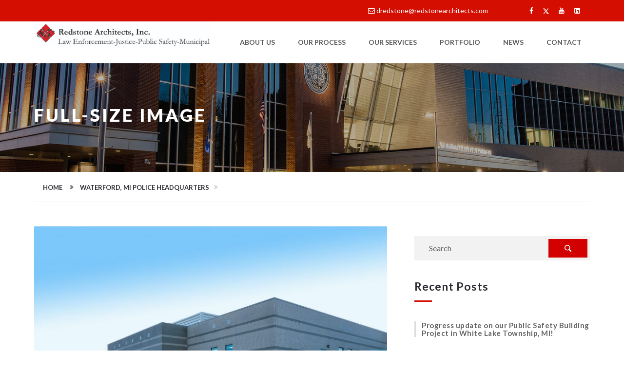

--- FILE ---
content_type: text/html; charset=UTF-8
request_url: https://www.redstonearchitects.com/project/police-headquarters-waterford-mi/back/
body_size: 15362
content:
<!DOCTYPE html>
<html lang="en-US" >
    <head>
        <meta charset="UTF-8">
        <meta http-equiv="X-UA-Compatible" content="IE=edge">
        <meta name="viewport" content="width=device-width, initial-scale=1">
	<link rel="profile" href="https://gmpg.org/xfn/11">
	<link rel="pingback" href="https://www.redstonearchitects.com/xmlrpc.php">
                                <script>
                            /* You can add more configuration options to webfontloader by previously defining the WebFontConfig with your options */
                            if ( typeof WebFontConfig === "undefined" ) {
                                WebFontConfig = new Object();
                            }
                            WebFontConfig['google'] = {families: ['Lato:100,300,400,700,900,100italic,300italic,400italic,700italic,900italic']};

                            (function() {
                                var wf = document.createElement( 'script' );
                                wf.src = 'https://ajax.googleapis.com/ajax/libs/webfont/1.5.3/webfont.js';
                                wf.type = 'text/javascript';
                                wf.async = 'true';
                                var s = document.getElementsByTagName( 'script' )[0];
                                s.parentNode.insertBefore( wf, s );
                            })();
                        </script>
                        <meta name='robots' content='index, follow, max-image-preview:large, max-snippet:-1, max-video-preview:-1' />

<!-- Google Tag Manager for WordPress by gtm4wp.com -->
<script data-cfasync="false" data-pagespeed-no-defer>
	var gtm4wp_datalayer_name = "dataLayer";
	var dataLayer = dataLayer || [];
</script>
<!-- End Google Tag Manager for WordPress by gtm4wp.com -->
	<!-- This site is optimized with the Yoast SEO plugin v26.6 - https://yoast.com/wordpress/plugins/seo/ -->
	<title>- Redstone Architects Inc.</title>
	<link rel="canonical" href="https://www.redstonearchitects.com/project/police-headquarters-waterford-mi/back/" />
	<meta property="og:locale" content="en_US" />
	<meta property="og:type" content="article" />
	<meta property="og:title" content="- Redstone Architects Inc." />
	<meta property="og:url" content="https://www.redstonearchitects.com/project/police-headquarters-waterford-mi/back/" />
	<meta property="og:site_name" content="Redstone Architects Inc." />
	<meta property="article:modified_time" content="2021-06-05T01:25:31+00:00" />
	<meta property="og:image" content="https://www.redstonearchitects.com/project/police-headquarters-waterford-mi/back" />
	<meta property="og:image:width" content="1500" />
	<meta property="og:image:height" content="1200" />
	<meta property="og:image:type" content="image/jpeg" />
	<meta name="twitter:card" content="summary_large_image" />
	<script type="application/ld+json" class="yoast-schema-graph">{"@context":"https://schema.org","@graph":[{"@type":"WebPage","@id":"https://www.redstonearchitects.com/project/police-headquarters-waterford-mi/back/","url":"https://www.redstonearchitects.com/project/police-headquarters-waterford-mi/back/","name":"- Redstone Architects Inc.","isPartOf":{"@id":"https://www.redstonearchitects.com/#website"},"primaryImageOfPage":{"@id":"https://www.redstonearchitects.com/project/police-headquarters-waterford-mi/back/#primaryimage"},"image":{"@id":"https://www.redstonearchitects.com/project/police-headquarters-waterford-mi/back/#primaryimage"},"thumbnailUrl":"https://www.redstonearchitects.com/wp-content/uploads/2021/06/Back.jpg","datePublished":"2021-06-05T01:23:21+00:00","dateModified":"2021-06-05T01:25:31+00:00","breadcrumb":{"@id":"https://www.redstonearchitects.com/project/police-headquarters-waterford-mi/back/#breadcrumb"},"inLanguage":"en-US","potentialAction":[{"@type":"ReadAction","target":["https://www.redstonearchitects.com/project/police-headquarters-waterford-mi/back/"]}]},{"@type":"ImageObject","inLanguage":"en-US","@id":"https://www.redstonearchitects.com/project/police-headquarters-waterford-mi/back/#primaryimage","url":"https://www.redstonearchitects.com/wp-content/uploads/2021/06/Back.jpg","contentUrl":"https://www.redstonearchitects.com/wp-content/uploads/2021/06/Back.jpg","width":1500,"height":1200},{"@type":"BreadcrumbList","@id":"https://www.redstonearchitects.com/project/police-headquarters-waterford-mi/back/#breadcrumb","itemListElement":[{"@type":"ListItem","position":1,"name":"Home","item":"https://www.redstonearchitects.com/"},{"@type":"ListItem","position":2,"name":"Waterford, MI Police Headquarters","item":"https://www.redstonearchitects.com/project/police-headquarters-waterford-mi/"}]},{"@type":"WebSite","@id":"https://www.redstonearchitects.com/#website","url":"https://www.redstonearchitects.com/","name":"Redstone Architects Inc.","description":"","potentialAction":[{"@type":"SearchAction","target":{"@type":"EntryPoint","urlTemplate":"https://www.redstonearchitects.com/?s={search_term_string}"},"query-input":{"@type":"PropertyValueSpecification","valueRequired":true,"valueName":"search_term_string"}}],"inLanguage":"en-US"}]}</script>
	<!-- / Yoast SEO plugin. -->


<link rel='dns-prefetch' href='//challenges.cloudflare.com' />
<link rel='dns-prefetch' href='//fonts.googleapis.com' />
<link rel="alternate" type="application/rss+xml" title="Redstone Architects Inc. &raquo; Feed" href="https://www.redstonearchitects.com/feed/" />
<link rel="alternate" title="oEmbed (JSON)" type="application/json+oembed" href="https://www.redstonearchitects.com/wp-json/oembed/1.0/embed?url=https%3A%2F%2Fwww.redstonearchitects.com%2Fproject%2Fpolice-headquarters-waterford-mi%2Fback%2F" />
<link rel="alternate" title="oEmbed (XML)" type="text/xml+oembed" href="https://www.redstonearchitects.com/wp-json/oembed/1.0/embed?url=https%3A%2F%2Fwww.redstonearchitects.com%2Fproject%2Fpolice-headquarters-waterford-mi%2Fback%2F&#038;format=xml" />
		<style>
			.lazyload,
			.lazyloading {
				max-width: 100%;
			}
		</style>
		<style id='wp-img-auto-sizes-contain-inline-css' type='text/css'>
img:is([sizes=auto i],[sizes^="auto," i]){contain-intrinsic-size:3000px 1500px}
/*# sourceURL=wp-img-auto-sizes-contain-inline-css */
</style>
<style id='wp-emoji-styles-inline-css' type='text/css'>

	img.wp-smiley, img.emoji {
		display: inline !important;
		border: none !important;
		box-shadow: none !important;
		height: 1em !important;
		width: 1em !important;
		margin: 0 0.07em !important;
		vertical-align: -0.1em !important;
		background: none !important;
		padding: 0 !important;
	}
/*# sourceURL=wp-emoji-styles-inline-css */
</style>
<style id='wp-block-library-inline-css' type='text/css'>
:root{--wp-block-synced-color:#7a00df;--wp-block-synced-color--rgb:122,0,223;--wp-bound-block-color:var(--wp-block-synced-color);--wp-editor-canvas-background:#ddd;--wp-admin-theme-color:#007cba;--wp-admin-theme-color--rgb:0,124,186;--wp-admin-theme-color-darker-10:#006ba1;--wp-admin-theme-color-darker-10--rgb:0,107,160.5;--wp-admin-theme-color-darker-20:#005a87;--wp-admin-theme-color-darker-20--rgb:0,90,135;--wp-admin-border-width-focus:2px}@media (min-resolution:192dpi){:root{--wp-admin-border-width-focus:1.5px}}.wp-element-button{cursor:pointer}:root .has-very-light-gray-background-color{background-color:#eee}:root .has-very-dark-gray-background-color{background-color:#313131}:root .has-very-light-gray-color{color:#eee}:root .has-very-dark-gray-color{color:#313131}:root .has-vivid-green-cyan-to-vivid-cyan-blue-gradient-background{background:linear-gradient(135deg,#00d084,#0693e3)}:root .has-purple-crush-gradient-background{background:linear-gradient(135deg,#34e2e4,#4721fb 50%,#ab1dfe)}:root .has-hazy-dawn-gradient-background{background:linear-gradient(135deg,#faaca8,#dad0ec)}:root .has-subdued-olive-gradient-background{background:linear-gradient(135deg,#fafae1,#67a671)}:root .has-atomic-cream-gradient-background{background:linear-gradient(135deg,#fdd79a,#004a59)}:root .has-nightshade-gradient-background{background:linear-gradient(135deg,#330968,#31cdcf)}:root .has-midnight-gradient-background{background:linear-gradient(135deg,#020381,#2874fc)}:root{--wp--preset--font-size--normal:16px;--wp--preset--font-size--huge:42px}.has-regular-font-size{font-size:1em}.has-larger-font-size{font-size:2.625em}.has-normal-font-size{font-size:var(--wp--preset--font-size--normal)}.has-huge-font-size{font-size:var(--wp--preset--font-size--huge)}.has-text-align-center{text-align:center}.has-text-align-left{text-align:left}.has-text-align-right{text-align:right}.has-fit-text{white-space:nowrap!important}#end-resizable-editor-section{display:none}.aligncenter{clear:both}.items-justified-left{justify-content:flex-start}.items-justified-center{justify-content:center}.items-justified-right{justify-content:flex-end}.items-justified-space-between{justify-content:space-between}.screen-reader-text{border:0;clip-path:inset(50%);height:1px;margin:-1px;overflow:hidden;padding:0;position:absolute;width:1px;word-wrap:normal!important}.screen-reader-text:focus{background-color:#ddd;clip-path:none;color:#444;display:block;font-size:1em;height:auto;left:5px;line-height:normal;padding:15px 23px 14px;text-decoration:none;top:5px;width:auto;z-index:100000}html :where(.has-border-color){border-style:solid}html :where([style*=border-top-color]){border-top-style:solid}html :where([style*=border-right-color]){border-right-style:solid}html :where([style*=border-bottom-color]){border-bottom-style:solid}html :where([style*=border-left-color]){border-left-style:solid}html :where([style*=border-width]){border-style:solid}html :where([style*=border-top-width]){border-top-style:solid}html :where([style*=border-right-width]){border-right-style:solid}html :where([style*=border-bottom-width]){border-bottom-style:solid}html :where([style*=border-left-width]){border-left-style:solid}html :where(img[class*=wp-image-]){height:auto;max-width:100%}:where(figure){margin:0 0 1em}html :where(.is-position-sticky){--wp-admin--admin-bar--position-offset:var(--wp-admin--admin-bar--height,0px)}@media screen and (max-width:600px){html :where(.is-position-sticky){--wp-admin--admin-bar--position-offset:0px}}

/*# sourceURL=wp-block-library-inline-css */
</style><style id='global-styles-inline-css' type='text/css'>
:root{--wp--preset--aspect-ratio--square: 1;--wp--preset--aspect-ratio--4-3: 4/3;--wp--preset--aspect-ratio--3-4: 3/4;--wp--preset--aspect-ratio--3-2: 3/2;--wp--preset--aspect-ratio--2-3: 2/3;--wp--preset--aspect-ratio--16-9: 16/9;--wp--preset--aspect-ratio--9-16: 9/16;--wp--preset--color--black: #000000;--wp--preset--color--cyan-bluish-gray: #abb8c3;--wp--preset--color--white: #ffffff;--wp--preset--color--pale-pink: #f78da7;--wp--preset--color--vivid-red: #cf2e2e;--wp--preset--color--luminous-vivid-orange: #ff6900;--wp--preset--color--luminous-vivid-amber: #fcb900;--wp--preset--color--light-green-cyan: #7bdcb5;--wp--preset--color--vivid-green-cyan: #00d084;--wp--preset--color--pale-cyan-blue: #8ed1fc;--wp--preset--color--vivid-cyan-blue: #0693e3;--wp--preset--color--vivid-purple: #9b51e0;--wp--preset--gradient--vivid-cyan-blue-to-vivid-purple: linear-gradient(135deg,rgb(6,147,227) 0%,rgb(155,81,224) 100%);--wp--preset--gradient--light-green-cyan-to-vivid-green-cyan: linear-gradient(135deg,rgb(122,220,180) 0%,rgb(0,208,130) 100%);--wp--preset--gradient--luminous-vivid-amber-to-luminous-vivid-orange: linear-gradient(135deg,rgb(252,185,0) 0%,rgb(255,105,0) 100%);--wp--preset--gradient--luminous-vivid-orange-to-vivid-red: linear-gradient(135deg,rgb(255,105,0) 0%,rgb(207,46,46) 100%);--wp--preset--gradient--very-light-gray-to-cyan-bluish-gray: linear-gradient(135deg,rgb(238,238,238) 0%,rgb(169,184,195) 100%);--wp--preset--gradient--cool-to-warm-spectrum: linear-gradient(135deg,rgb(74,234,220) 0%,rgb(151,120,209) 20%,rgb(207,42,186) 40%,rgb(238,44,130) 60%,rgb(251,105,98) 80%,rgb(254,248,76) 100%);--wp--preset--gradient--blush-light-purple: linear-gradient(135deg,rgb(255,206,236) 0%,rgb(152,150,240) 100%);--wp--preset--gradient--blush-bordeaux: linear-gradient(135deg,rgb(254,205,165) 0%,rgb(254,45,45) 50%,rgb(107,0,62) 100%);--wp--preset--gradient--luminous-dusk: linear-gradient(135deg,rgb(255,203,112) 0%,rgb(199,81,192) 50%,rgb(65,88,208) 100%);--wp--preset--gradient--pale-ocean: linear-gradient(135deg,rgb(255,245,203) 0%,rgb(182,227,212) 50%,rgb(51,167,181) 100%);--wp--preset--gradient--electric-grass: linear-gradient(135deg,rgb(202,248,128) 0%,rgb(113,206,126) 100%);--wp--preset--gradient--midnight: linear-gradient(135deg,rgb(2,3,129) 0%,rgb(40,116,252) 100%);--wp--preset--font-size--small: 13px;--wp--preset--font-size--medium: 20px;--wp--preset--font-size--large: 36px;--wp--preset--font-size--x-large: 42px;--wp--preset--spacing--20: 0.44rem;--wp--preset--spacing--30: 0.67rem;--wp--preset--spacing--40: 1rem;--wp--preset--spacing--50: 1.5rem;--wp--preset--spacing--60: 2.25rem;--wp--preset--spacing--70: 3.38rem;--wp--preset--spacing--80: 5.06rem;--wp--preset--shadow--natural: 6px 6px 9px rgba(0, 0, 0, 0.2);--wp--preset--shadow--deep: 12px 12px 50px rgba(0, 0, 0, 0.4);--wp--preset--shadow--sharp: 6px 6px 0px rgba(0, 0, 0, 0.2);--wp--preset--shadow--outlined: 6px 6px 0px -3px rgb(255, 255, 255), 6px 6px rgb(0, 0, 0);--wp--preset--shadow--crisp: 6px 6px 0px rgb(0, 0, 0);}:where(.is-layout-flex){gap: 0.5em;}:where(.is-layout-grid){gap: 0.5em;}body .is-layout-flex{display: flex;}.is-layout-flex{flex-wrap: wrap;align-items: center;}.is-layout-flex > :is(*, div){margin: 0;}body .is-layout-grid{display: grid;}.is-layout-grid > :is(*, div){margin: 0;}:where(.wp-block-columns.is-layout-flex){gap: 2em;}:where(.wp-block-columns.is-layout-grid){gap: 2em;}:where(.wp-block-post-template.is-layout-flex){gap: 1.25em;}:where(.wp-block-post-template.is-layout-grid){gap: 1.25em;}.has-black-color{color: var(--wp--preset--color--black) !important;}.has-cyan-bluish-gray-color{color: var(--wp--preset--color--cyan-bluish-gray) !important;}.has-white-color{color: var(--wp--preset--color--white) !important;}.has-pale-pink-color{color: var(--wp--preset--color--pale-pink) !important;}.has-vivid-red-color{color: var(--wp--preset--color--vivid-red) !important;}.has-luminous-vivid-orange-color{color: var(--wp--preset--color--luminous-vivid-orange) !important;}.has-luminous-vivid-amber-color{color: var(--wp--preset--color--luminous-vivid-amber) !important;}.has-light-green-cyan-color{color: var(--wp--preset--color--light-green-cyan) !important;}.has-vivid-green-cyan-color{color: var(--wp--preset--color--vivid-green-cyan) !important;}.has-pale-cyan-blue-color{color: var(--wp--preset--color--pale-cyan-blue) !important;}.has-vivid-cyan-blue-color{color: var(--wp--preset--color--vivid-cyan-blue) !important;}.has-vivid-purple-color{color: var(--wp--preset--color--vivid-purple) !important;}.has-black-background-color{background-color: var(--wp--preset--color--black) !important;}.has-cyan-bluish-gray-background-color{background-color: var(--wp--preset--color--cyan-bluish-gray) !important;}.has-white-background-color{background-color: var(--wp--preset--color--white) !important;}.has-pale-pink-background-color{background-color: var(--wp--preset--color--pale-pink) !important;}.has-vivid-red-background-color{background-color: var(--wp--preset--color--vivid-red) !important;}.has-luminous-vivid-orange-background-color{background-color: var(--wp--preset--color--luminous-vivid-orange) !important;}.has-luminous-vivid-amber-background-color{background-color: var(--wp--preset--color--luminous-vivid-amber) !important;}.has-light-green-cyan-background-color{background-color: var(--wp--preset--color--light-green-cyan) !important;}.has-vivid-green-cyan-background-color{background-color: var(--wp--preset--color--vivid-green-cyan) !important;}.has-pale-cyan-blue-background-color{background-color: var(--wp--preset--color--pale-cyan-blue) !important;}.has-vivid-cyan-blue-background-color{background-color: var(--wp--preset--color--vivid-cyan-blue) !important;}.has-vivid-purple-background-color{background-color: var(--wp--preset--color--vivid-purple) !important;}.has-black-border-color{border-color: var(--wp--preset--color--black) !important;}.has-cyan-bluish-gray-border-color{border-color: var(--wp--preset--color--cyan-bluish-gray) !important;}.has-white-border-color{border-color: var(--wp--preset--color--white) !important;}.has-pale-pink-border-color{border-color: var(--wp--preset--color--pale-pink) !important;}.has-vivid-red-border-color{border-color: var(--wp--preset--color--vivid-red) !important;}.has-luminous-vivid-orange-border-color{border-color: var(--wp--preset--color--luminous-vivid-orange) !important;}.has-luminous-vivid-amber-border-color{border-color: var(--wp--preset--color--luminous-vivid-amber) !important;}.has-light-green-cyan-border-color{border-color: var(--wp--preset--color--light-green-cyan) !important;}.has-vivid-green-cyan-border-color{border-color: var(--wp--preset--color--vivid-green-cyan) !important;}.has-pale-cyan-blue-border-color{border-color: var(--wp--preset--color--pale-cyan-blue) !important;}.has-vivid-cyan-blue-border-color{border-color: var(--wp--preset--color--vivid-cyan-blue) !important;}.has-vivid-purple-border-color{border-color: var(--wp--preset--color--vivid-purple) !important;}.has-vivid-cyan-blue-to-vivid-purple-gradient-background{background: var(--wp--preset--gradient--vivid-cyan-blue-to-vivid-purple) !important;}.has-light-green-cyan-to-vivid-green-cyan-gradient-background{background: var(--wp--preset--gradient--light-green-cyan-to-vivid-green-cyan) !important;}.has-luminous-vivid-amber-to-luminous-vivid-orange-gradient-background{background: var(--wp--preset--gradient--luminous-vivid-amber-to-luminous-vivid-orange) !important;}.has-luminous-vivid-orange-to-vivid-red-gradient-background{background: var(--wp--preset--gradient--luminous-vivid-orange-to-vivid-red) !important;}.has-very-light-gray-to-cyan-bluish-gray-gradient-background{background: var(--wp--preset--gradient--very-light-gray-to-cyan-bluish-gray) !important;}.has-cool-to-warm-spectrum-gradient-background{background: var(--wp--preset--gradient--cool-to-warm-spectrum) !important;}.has-blush-light-purple-gradient-background{background: var(--wp--preset--gradient--blush-light-purple) !important;}.has-blush-bordeaux-gradient-background{background: var(--wp--preset--gradient--blush-bordeaux) !important;}.has-luminous-dusk-gradient-background{background: var(--wp--preset--gradient--luminous-dusk) !important;}.has-pale-ocean-gradient-background{background: var(--wp--preset--gradient--pale-ocean) !important;}.has-electric-grass-gradient-background{background: var(--wp--preset--gradient--electric-grass) !important;}.has-midnight-gradient-background{background: var(--wp--preset--gradient--midnight) !important;}.has-small-font-size{font-size: var(--wp--preset--font-size--small) !important;}.has-medium-font-size{font-size: var(--wp--preset--font-size--medium) !important;}.has-large-font-size{font-size: var(--wp--preset--font-size--large) !important;}.has-x-large-font-size{font-size: var(--wp--preset--font-size--x-large) !important;}
/*# sourceURL=global-styles-inline-css */
</style>

<style id='classic-theme-styles-inline-css' type='text/css'>
/*! This file is auto-generated */
.wp-block-button__link{color:#fff;background-color:#32373c;border-radius:9999px;box-shadow:none;text-decoration:none;padding:calc(.667em + 2px) calc(1.333em + 2px);font-size:1.125em}.wp-block-file__button{background:#32373c;color:#fff;text-decoration:none}
/*# sourceURL=/wp-includes/css/classic-themes.min.css */
</style>
<link rel='stylesheet' id='contact-form-7-css' href='https://www.redstonearchitects.com/wp-content/plugins/contact-form-7/includes/css/styles.css?ver=6.1.4' type='text/css' media='all' />
<link rel='stylesheet' id='industrial-parent-style-css' href='https://www.redstonearchitects.com/wp-content/themes/industrial/style.css?ver=6.9' type='text/css' media='all' />
<link rel='stylesheet' id='ind.style-css' href='https://www.redstonearchitects.com/wp-content/themes/industrial-child/style.css' type='text/css' media='all' />
<link rel='stylesheet' id='ind.normalize-css' href='https://www.redstonearchitects.com/wp-content/themes/industrial/assets/css/normalize.css' type='text/css' media='all' />
<link rel='stylesheet' id='ind.fancy-css' href='https://www.redstonearchitects.com/wp-content/themes/industrial/assets/fanncy-box/jquery.fancybox.css' type='text/css' media='all' />
<link rel='stylesheet' id='ind.google.font-css' href='//fonts.googleapis.com/css?family=Montserrat%3A400%2C700%7COpen+Sans%3A400%2C800italic%2C800%2C700italic%2C700%2C600italic%2C600%2C400italic%2C300italic%2C300%7CLibre+Baskerville%3A400%2C400italic%2C700%7CLato%3A400%2C300%2C300italic%2C400italic%2C700%2C700italic%2C900%2C900italic' type='text/css' media='all' />
<link rel='stylesheet' id='ind.bootstrap.min-css' href='https://www.redstonearchitects.com/wp-content/themes/industrial/assets/css/bootstrap.min.css' type='text/css' media='all' />
<link rel='stylesheet' id='ind.font.awesome.min-css' href='https://www.redstonearchitects.com/wp-content/themes/industrial/assets/css/font-awesome.min.css' type='text/css' media='all' />
<link rel='stylesheet' id='ind.global-css' href='https://www.redstonearchitects.com/wp-content/themes/industrial/assets/css/theme2/global.css' type='text/css' media='all' />
<link rel='stylesheet' id='ind.site-css' href='https://www.redstonearchitects.com/wp-content/themes/industrial/assets/css/site.css' type='text/css' media='all' />
<link rel='stylesheet' id='ind.responsive-css' href='https://www.redstonearchitects.com/wp-content/themes/industrial/assets/css/responsive.css' type='text/css' media='all' />
<link rel='stylesheet' id='ind.transition.effect-css' href='https://www.redstonearchitects.com/wp-content/themes/industrial/assets/css/transition.effect.css' type='text/css' media='all' />
<script type="text/javascript" src="https://www.redstonearchitects.com/wp-includes/js/jquery/jquery.min.js?ver=3.7.1" id="jquery-core-js"></script>
<script type="text/javascript" src="https://www.redstonearchitects.com/wp-includes/js/jquery/jquery-migrate.min.js?ver=3.4.1" id="jquery-migrate-js"></script>
<script></script><link rel="https://api.w.org/" href="https://www.redstonearchitects.com/wp-json/" /><link rel="alternate" title="JSON" type="application/json" href="https://www.redstonearchitects.com/wp-json/wp/v2/media/6058" /><link rel="EditURI" type="application/rsd+xml" title="RSD" href="https://www.redstonearchitects.com/xmlrpc.php?rsd" />
<meta name="generator" content="WordPress 6.9" />
<link rel='shortlink' href='https://www.redstonearchitects.com/?p=6058' />

<!-- Google Tag Manager for WordPress by gtm4wp.com -->
<!-- GTM Container placement set to automatic -->
<script data-cfasync="false" data-pagespeed-no-defer>
	var dataLayer_content = {"pagePostType":"attachment","pagePostType2":"single-attachment","pagePostAuthor":"Daniel Redstone"};
	dataLayer.push( dataLayer_content );
</script>
<script data-cfasync="false" data-pagespeed-no-defer>
(function(w,d,s,l,i){w[l]=w[l]||[];w[l].push({'gtm.start':
new Date().getTime(),event:'gtm.js'});var f=d.getElementsByTagName(s)[0],
j=d.createElement(s),dl=l!='dataLayer'?'&l='+l:'';j.async=true;j.src=
'//www.googletagmanager.com/gtm.js?id='+i+dl;f.parentNode.insertBefore(j,f);
})(window,document,'script','dataLayer','GTM-NCJD467');
</script>
<!-- End Google Tag Manager for WordPress by gtm4wp.com -->		<script>
			document.documentElement.className = document.documentElement.className.replace('no-js', 'js');
		</script>
				<style>
			.no-js img.lazyload {
				display: none;
			}

			figure.wp-block-image img.lazyloading {
				min-width: 150px;
			}

			.lazyload,
			.lazyloading {
				--smush-placeholder-width: 100px;
				--smush-placeholder-aspect-ratio: 1/1;
				width: var(--smush-image-width, var(--smush-placeholder-width)) !important;
				aspect-ratio: var(--smush-image-aspect-ratio, var(--smush-placeholder-aspect-ratio)) !important;
			}

						.lazyload, .lazyloading {
				opacity: 0;
			}

			.lazyloaded {
				opacity: 1;
				transition: opacity 400ms;
				transition-delay: 0ms;
			}

					</style>
		  <style id="x-footer-color">
    /* Target common footer containers + the twitter link specifically */
    footer a[href*="twitter.com"],
    .site-footer a[href*="twitter.com"],
    #footer a[href*="twitter.com"] {
      color: #cd9960 !important;
    }

    /* Ensure the icon (i or svg) uses that color and isn't dimmed */
    footer a[href*="twitter.com"] i.fa-twitter,
    .site-footer a[href*="twitter.com"] i.fa-twitter,
    #footer a[href*="twitter.com"] i.fa-twitter,
    footer a[href*="twitter.com"] svg,
    .site-footer a[href*="twitter.com"] svg,
    #footer a[href*="twitter.com"] svg {
      color: inherit !important;
      opacity: 1 !important;
      filter: none !important;
    }

    /* If an inline SVG is used, make sure the path follows currentColor */
    footer a[href*="twitter.com"] svg path,
    .site-footer a[href*="twitter.com"] svg path,
    #footer a[href*="twitter.com"] svg path {
      fill: currentColor !important;
    }

    /* ===== Footer-only size bump ===== */
    /* If the SVG sits inside the original <i class="fa fa-twitter"> wrapper */
    footer a[href*="twitter.com"] i.fa-twitter,
    .site-footer a[href*="twitter.com"] i.fa-twitter,
    #footer a[href*="twitter.com"] i.fa-twitter {
      font-size: 1.25em;    /* adjust to taste */
      line-height: 1;
    }
    footer a[href*="twitter.com"] i.fa-twitter svg,
    .site-footer a[href*="twitter.com"] i.fa-twitter svg,
    #footer a[href*="twitter.com"] i.fa-twitter svg {
      width: 1em;
      height: 1em;
      vertical-align: -0.125em;
    }

    /* If replacement outputs <svg class="fa fa-twitter x-icon"> directly (no <i>) */
    footer a[href*="twitter.com"] svg.fa.x-icon,
    .site-footer a[href*="twitter.com"] svg.fa.x-icon,
    #footer a[href*="twitter.com"] svg.fa.x-icon {
      width: 1.25em;
      height: 1.25em;
      vertical-align: -0.125em;
    }
  </style>
  <style id="footer-mailto-icon-fa">
    /* Footer only: make the mailto link an inline row */
    footer a[href="mailto:dredstone@redstonearchitects.com"],
    .site-footer a[href="mailto:dredstone@redstonearchitects.com"],
    #footer a[href="mailto:dredstone@redstonearchitects.com"] {
      display: inline-flex !important;
      align-items: center;
      gap: .4em;               /* space between icon and text */
      line-height: 1.2;
    }

    /* Prepend a proper Font Awesome envelope (v4 codepoint \f0e0) */
    footer a[href="mailto:dredstone@redstonearchitects.com"]::before,
    .site-footer a[href="mailto:dredstone@redstonearchitects.com"]::before,
    #footer a[href="mailto:dredstone@redstonearchitects.com"]::before {
      content: "\f0e0";
      font-family: "FontAwesome";  /* FA v4 */
      font-style: normal;
      font-weight: normal;
      display: inline-block !important;
      font-size: 1em;              /* bump to 1.1em if you want it larger */
      line-height: 1;
      vertical-align: -0.125em;    /* aligns with other icons */
      color: currentColor;         /* inherits footer link color */
      opacity: 1;
      filter: none;
    }
  </style>
<link rel="stylesheet/less" href="https://www.redstonearchitects.com/wp-content/themes/industrial/assets/css/theme2/skin.less"> 
    <style type="text/css">
        #pageloader .loader-item{
            background:#d60e01;
        }
    </style>
        <!--[if lt IE 9]>
    <meta http-equiv="X-UA-Compatible" content="IE=edge">
    <script src="https://oss.maxcdn.com/html5shiv/3.7.2/html5shiv.min.js"></script>
    <script src="https://oss.maxcdn.com/respond/1.4.2/respond.min.js"></script>
    <![endif]-->
    <meta name="generator" content="Powered by WPBakery Page Builder - drag and drop page builder for WordPress."/>
<meta name="generator" content="Powered by Slider Revolution 6.7.40 - responsive, Mobile-Friendly Slider Plugin for WordPress with comfortable drag and drop interface." />
<script> var markers = []</script><link rel="icon" href="https://www.redstonearchitects.com/wp-content/uploads/2023/02/Redstone-Logo-for-Drawing-box-150x150.png" sizes="32x32" />
<link rel="icon" href="https://www.redstonearchitects.com/wp-content/uploads/2023/02/Redstone-Logo-for-Drawing-box-300x300.png" sizes="192x192" />
<link rel="apple-touch-icon" href="https://www.redstonearchitects.com/wp-content/uploads/2023/02/Redstone-Logo-for-Drawing-box-300x300.png" />
<meta name="msapplication-TileImage" content="https://www.redstonearchitects.com/wp-content/uploads/2023/02/Redstone-Logo-for-Drawing-box-300x300.png" />
<script>function setREVStartSize(e){
			//window.requestAnimationFrame(function() {
				window.RSIW = window.RSIW===undefined ? window.innerWidth : window.RSIW;
				window.RSIH = window.RSIH===undefined ? window.innerHeight : window.RSIH;
				try {
					var pw = document.getElementById(e.c).parentNode.offsetWidth,
						newh;
					pw = pw===0 || isNaN(pw) || (e.l=="fullwidth" || e.layout=="fullwidth") ? window.RSIW : pw;
					e.tabw = e.tabw===undefined ? 0 : parseInt(e.tabw);
					e.thumbw = e.thumbw===undefined ? 0 : parseInt(e.thumbw);
					e.tabh = e.tabh===undefined ? 0 : parseInt(e.tabh);
					e.thumbh = e.thumbh===undefined ? 0 : parseInt(e.thumbh);
					e.tabhide = e.tabhide===undefined ? 0 : parseInt(e.tabhide);
					e.thumbhide = e.thumbhide===undefined ? 0 : parseInt(e.thumbhide);
					e.mh = e.mh===undefined || e.mh=="" || e.mh==="auto" ? 0 : parseInt(e.mh,0);
					if(e.layout==="fullscreen" || e.l==="fullscreen")
						newh = Math.max(e.mh,window.RSIH);
					else{
						e.gw = Array.isArray(e.gw) ? e.gw : [e.gw];
						for (var i in e.rl) if (e.gw[i]===undefined || e.gw[i]===0) e.gw[i] = e.gw[i-1];
						e.gh = e.el===undefined || e.el==="" || (Array.isArray(e.el) && e.el.length==0)? e.gh : e.el;
						e.gh = Array.isArray(e.gh) ? e.gh : [e.gh];
						for (var i in e.rl) if (e.gh[i]===undefined || e.gh[i]===0) e.gh[i] = e.gh[i-1];
											
						var nl = new Array(e.rl.length),
							ix = 0,
							sl;
						e.tabw = e.tabhide>=pw ? 0 : e.tabw;
						e.thumbw = e.thumbhide>=pw ? 0 : e.thumbw;
						e.tabh = e.tabhide>=pw ? 0 : e.tabh;
						e.thumbh = e.thumbhide>=pw ? 0 : e.thumbh;
						for (var i in e.rl) nl[i] = e.rl[i]<window.RSIW ? 0 : e.rl[i];
						sl = nl[0];
						for (var i in nl) if (sl>nl[i] && nl[i]>0) { sl = nl[i]; ix=i;}
						var m = pw>(e.gw[ix]+e.tabw+e.thumbw) ? 1 : (pw-(e.tabw+e.thumbw)) / (e.gw[ix]);
						newh =  (e.gh[ix] * m) + (e.tabh + e.thumbh);
					}
					var el = document.getElementById(e.c);
					if (el!==null && el) el.style.height = newh+"px";
					el = document.getElementById(e.c+"_wrapper");
					if (el!==null && el) {
						el.style.height = newh+"px";
						el.style.display = "block";
					}
				} catch(e){
					console.log("Failure at Presize of Slider:" + e)
				}
			//});
		  };</script>
		<style type="text/css" id="wp-custom-css">
			.vc_btn3.vc_btn3-color-grey.vc_btn3-style-modern,
.vc_btn3.vc_btn3-color-juicy-pink, .vc_btn3.vc_btn3-color-juicy-pink.vc_btn3-style-flat
{border: none;
text-transform: uppercase;
background-color: #d40e00;
color: #fff;
font-weight: bold;}

.project-discription.clearfix a:hover
{color: #d40e00;}

.vc_btn3.vc_btn3-color-grey.vc_btn3-style-modern:hover,
.vc_btn3.vc_btn3-color-juicy-pink, .vc_btn3.vc_btn3-color-juicy-pink.vc_btn3-style-flat:hover
{border: none;
text-transform: uppercase;
background-color: #cd9960;
color: #fff;
font-weight: bold;}

.project-discription.clearfix a
{color: #cd9960;}

.vc_btn3.vc_btn3-shape-rounded
{border-radius: 0px;}

.vc_btn3.vc_btn3-style-custom
{ background-image: none;}

h2 {
  margin-bottom: 15px;
}

h3 {
  margin-bottom: 9px;
}

.postid-13494 figure {
  margin-left: 70px;
}

.tag.fade-effect,
.our-work .bottom-row-2 .img-box {
  display: none;
}

body .our-work .bottom-row
{ background: transparent; }

.our-work .bottom-row-2 strong
{width: 213px; padding: 22px;}


@media (min-width: 767px) {
img.testimonial-image
{ width: 40%; }
	
  .project-list-2 li {
    min-height: 551px;
  }
	
}


.contact-us-container .fa.fa-phone {
  font-size: 21px;
  margin-right: 7px;
}

.our_contact .right-detail i {
  font-size: 18px;
}


.project-discription .right-content .img-box li {
 
  max-height: 100px;
	margin-bottom: 16px; }

/*Warr Acres Project Images*/
.warr-acres-gallery .img-box {
  display: flex;
  flex-wrap: wrap;
  margin: 0;
  padding: 0;
  list-style: none;
}

.warr-acres-gallery .img-box li {
  margin: 0;
  padding: 0;
  line-height: 0;
}

.warr-acres-gallery .img-box li figure {
  margin: 0;
  display: block;
}

.warr-acres-gallery .img-box li img {
  display: block;
  width: 100%;
  height: auto;
}



.project-list-2 li.all {
  display: flex;
  flex-direction: column;
  height: 551px; /* Ensure the card fills the available height */
}

.project-list-2 li.all .detail {
  display: flex;
  flex-direction: column;
  flex-grow: 1; /* Allows .detail to grow and fill vertical space */
}

.project-list-2 li.all .view-btn {
  margin-top: auto; /* Pushes the button to the bottom of .detail */
}


.slide2h3.rs-layer a {
  color: #fff;
}
.slide2h3.rs-layer a:hover{color:
	rgb(214, 14, 1); }		</style>
		<noscript><style> .wpb_animate_when_almost_visible { opacity: 1; }</style></noscript>    <link rel='stylesheet' id='rs-plugin-settings-css' href='//www.redstonearchitects.com/wp-content/plugins/revslider/sr6/assets/css/rs6.css?ver=6.7.40' type='text/css' media='all' />
<style id='rs-plugin-settings-inline-css' type='text/css'>
#rs-demo-id {}
/*# sourceURL=rs-plugin-settings-inline-css */
</style>
</head>
    <body class="attachment wp-singular attachment-template-default single single-attachment postid-6058 attachmentid-6058 attachment-jpeg wp-theme-industrial wp-child-theme-industrial-child industrial-theme2 group-blog wpb-js-composer js-comp-ver-8.7.2 vc_responsive">
        <!--Wrapper Section Start Here -->
        <div id="wrapper" class='full-width' >
            <!--header Section Start Here -->
<header id="header" class="ind_header_home fixed header-one">
    <div class="primary-header">
        <div class="container">
            <div class="row">
                <div class="col-sm-5 left-header">
                    <span></span>
                </div>
                <div class="col-sm-7 right-header">
                    <ul class="">
        <li><a href="https://www.facebook.com/Redstone-Architects-829732803764209/" title="Facebook" target="_blank"><i class="fa fa-facebook"></i></a></li><li><a href="https://twitter.com/Redstone_Arch" title="Twitter" target="_blank"><svg class="fa fa-twitter x-icon" aria-hidden="true" focusable="false" width="12" height="12" viewBox="0 0 16 16" style="vertical-align:-0.125em;display:inline-block;"><path fill="currentColor" fill-rule="evenodd" d="M12.6.75h2.454l-5.36 6.142L16 15.25h-4.937l-3.867-5.07-4.425 5.07H.316l5.733-6.57L0 .75h5.063l3.495 4.633L12.601.75Zm-.86 13.028h1.36L4.323 2.145H2.865z"/></svg></a></li><li><a href="https://www.youtube.com/@RedstoneArchitectsMi" title="Youtube" target="_blank"><i class="fa fa-youtube"></i></a></li><li><a href="https://www.linkedin.com/company/redstone-architects-inc/" title="Linkedin" target="_blank"><i class="fa fa-linkedin-square"></i></a></li></ul>                        <ul class="header-contact-info">
                            <li>
                                <a href="/cdn-cgi/l/email-protection#2f4b5d4a4b5c5b40414a6f5d4a4b5c5b40414a4e5d4c47465b4a4c5b5c014c4042">
                                    <i class="fa fa-envelope-o"></i> <span class="__cf_email__" data-cfemail="c8acbaadacbbbca7a6ad88baadacbbbca7a6ada9baaba0a1bcadabbcbbe6aba7a5">[email&#160;protected]</span>                                </a>
                            </li>
                        </ul>
                                        </div>
            </div>
        </div>
    </div>
    <div class="secondry-header">
        <div class="container">
            <div class="row">
                <div class="col-xs-12 col-sm-4">
                                        <a href="https://www.redstonearchitects.com/" class="logo"><img data-src="https://www.redstonearchitects.com/wp-content/uploads/2025/07/85-Redstone-Public-Firm-Logo.jpg" alt="Redstone Architects Inc." src="[data-uri]" class="lazyload" style="--smush-placeholder-width: 1754px; --smush-placeholder-aspect-ratio: 1754/250;" /></a>
                                            <span class="num"><a href="tel:2484180990">248.418.0990</a></span>
                                    </div>
                <div class="col-xs-12 col-sm-8 menu-wrapper">
                    <div class="button-wrapper">
                        <button class="nav-button"></button>
                    </div>
                                        <nav class="navigation">
                        <ul id="menu-header_menu" class="menu ind_ul_margin"><li id="menu-item-768" class="menu-item menu-item-type-post_type menu-item-object-page menu-item-has-children menu-item-768"><a href="https://www.redstonearchitects.com/about-us/">About Us</a>
<ul class="submenu ind_ul_margin">
	<li id="menu-item-962" class="menu-item menu-item-type-post_type menu-item-object-page menu-item-962"><a href="https://www.redstonearchitects.com/about-us/staff/">Staff</a></li>
	<li id="menu-item-935" class="menu-item menu-item-type-post_type menu-item-object-page menu-item-935"><a href="https://www.redstonearchitects.com/about-us/history/">History</a></li>
</ul>
</li>
<li id="menu-item-10137" class="menu-item menu-item-type-custom menu-item-object-custom menu-item-has-children menu-item-10137"><a>Our Process</a>
<ul class="submenu ind_ul_margin">
	<li id="menu-item-947" class="menu-item menu-item-type-post_type menu-item-object-page menu-item-947"><a href="https://www.redstonearchitects.com/our-services/needs-assessment/">Needs Assessment</a></li>
	<li id="menu-item-1089" class="menu-item menu-item-type-post_type menu-item-object-page menu-item-1089"><a href="https://www.redstonearchitects.com/our-services/design/">Design</a></li>
	<li id="menu-item-925" class="menu-item menu-item-type-post_type menu-item-object-page menu-item-925"><a href="https://www.redstonearchitects.com/our-services/architect-partnering/">Teaming with Architects</a></li>
	<li id="menu-item-945" class="menu-item menu-item-type-post_type menu-item-object-page menu-item-945"><a href="https://www.redstonearchitects.com/our-services/public-safety-consulting/">Public Safety Consulting</a></li>
</ul>
</li>
<li id="menu-item-924" class="menu-item menu-item-type-post_type menu-item-object-page menu-item-has-children menu-item-924"><a href="https://www.redstonearchitects.com/our-services/">Our Services</a>
<ul class="submenu ind_ul_margin">
	<li id="menu-item-10133" class="menu-item menu-item-type-post_type menu-item-object-page menu-item-10133"><a href="https://www.redstonearchitects.com/our-services/fire-station-architecture-consulting-services/">Fire Station Services</a></li>
	<li id="menu-item-10134" class="menu-item menu-item-type-post_type menu-item-object-page menu-item-10134"><a href="https://www.redstonearchitects.com/our-services/police-station-architects/">Police Station Services</a></li>
</ul>
</li>
<li id="menu-item-771" class="menu-item menu-item-type-post_type menu-item-object-page menu-item-has-children menu-item-771"><a href="https://www.redstonearchitects.com/portfolio/">Portfolio</a>
<ul class="submenu ind_ul_margin">
	<li id="menu-item-983" class="menu-item menu-item-type-post_type menu-item-object-page menu-item-983"><a href="https://www.redstonearchitects.com/portfolio/law-enforcement/">Law Enforcement</a></li>
	<li id="menu-item-982" class="menu-item menu-item-type-post_type menu-item-object-page menu-item-982"><a href="https://www.redstonearchitects.com/portfolio/fire-stations/">Fire Stations</a></li>
	<li id="menu-item-980" class="menu-item menu-item-type-post_type menu-item-object-page menu-item-980"><a href="https://www.redstonearchitects.com/portfolio/justice/">Justice</a></li>
	<li id="menu-item-981" class="menu-item menu-item-type-post_type menu-item-object-page menu-item-981"><a href="https://www.redstonearchitects.com/portfolio/municipal/">Municipal / General Practice</a></li>
</ul>
</li>
<li id="menu-item-769" class="menu-item menu-item-type-post_type menu-item-object-page menu-item-769"><a href="https://www.redstonearchitects.com/news/">News</a></li>
<li id="menu-item-770" class="menu-item menu-item-type-post_type menu-item-object-page menu-item-770"><a href="https://www.redstonearchitects.com/contact/">Contact</a></li>
</ul>                    </nav>
                </div>

            </div>
        </div>
    </div>

</header>
<!--header Section End Here -->
 
            <!--content Section Start Here -->
            <div id="content">
        <div id="slider" class="banner-container parallax lazyload" style="background:inherit;" data-bg="url(&#039;https://www.redstonearchitects.com/wp-content/uploads/2018/01/redstone-pagetitle.jpg&#039;) no-repeat">
            <div class="container">
                <div class="row">
                    <div class="col-xs-12">
                        <h3>Full-size image</h3>
                    </div>
                </div>
            </div>
        </div>
            <div class="clearfix">
        <div class="container">
            <div class="row">
                <div class="col-xs-12">
                    <div class="breadcrumbs-box"><ul class="clearfix breadcrumb"><li><a href="https://www.redstonearchitects.com/">Home</a></li>  <li><a href="https://www.redstonearchitects.com/project/police-headquarters-waterford-mi/">Waterford, MI Police Headquarters</a></li> <li class="active"></li></ul>                    </div>
                </div>
            </div>
        </div>
    </div> 
    <div class="industrial_right blog-container-2">
    <div class="container">
        <div class="row">
                        <div class="col-xs-12 col-sm-8 left-body">
                                       <figure>
                                        <a href="https://www.redstonearchitects.com/project/police-headquarters-waterford-mi/atriuma/" title="" rel="attachment"><img width="724" height="579" src="https://www.redstonearchitects.com/wp-content/uploads/2021/06/Back.jpg" class="attachment-724x724 size-724x724" alt="" decoding="async" fetchpriority="high" srcset="https://www.redstonearchitects.com/wp-content/uploads/2021/06/Back.jpg 1500w, https://www.redstonearchitects.com/wp-content/uploads/2021/06/Back-300x240.jpg 300w, https://www.redstonearchitects.com/wp-content/uploads/2021/06/Back-1024x819.jpg 1024w, https://www.redstonearchitects.com/wp-content/uploads/2021/06/Back-768x614.jpg 768w" sizes="(max-width: 724px) 100vw, 724px" /></a>                                    </figure>
                                    <h3><a href="https://www.redstonearchitects.com/project/police-headquarters-waterford-mi/back/"></a></h3>
                                                                  </div>
            <div class="col-xs-12 col-sm-4 right-body">
	<div class="ind_sidebar_wrapper">
		<div id="secondary" class="widget-area" role="complementary">
			<aside id="search-2" class="widget widget_search"><form id="industrial_search" class="form-inline" role="search" method="get" action="https://www.redstonearchitects.com/" >
			<div class="search-box">
				<input type="text" value="" placeholder="Search" name="s" id="industrial_s" data-validation="required" />
				<input type="submit" value="&nbsp;" />
				<span class="form-error help-block"></span>
			</div>
          </form></aside>
		<aside id="recent-posts-2" class="widget widget_recent_entries">
		<h3>Recent Posts<i></i></h3>
		<ul>
											<li>
					<a href="https://www.redstonearchitects.com/progress-update-on-our-public-safety-building-project-in-white-lake-township-mi/">Progress update on our Public Safety Building Project in White Lake Township, MI!</a>
									</li>
											<li>
					<a href="https://www.redstonearchitects.com/building-for-first-responders/">Building for First Responders and Police Officers: Designing Police and Fire Stations with Wellness in Mind</a>
									</li>
											<li>
					<a href="https://www.redstonearchitects.com/designing-safe-spaces-fire-station-design/">Designing Safe Spaces: Architectural Considerations for Fire Station Design</a>
									</li>
											<li>
					<a href="https://www.redstonearchitects.com/redstone-architects-attended-the-iacp-annual-conference-as-an-exhibitor-on-october-16-18-2022-in-dallas-tx/">Redstone Architects attended the IACP annual conference as an Exhibitor on October 16-18, 2022, in Dallas, TX.</a>
									</li>
											<li>
					<a href="https://www.redstonearchitects.com/station-design-conference-2021/">Station Design Conference</a>
									</li>
					</ul>

		</aside><aside id="categories-2" class="widget widget_categories"><h3>Categories<i></i></h3>
			<ul>
					<li class="cat-item cat-item-101"><a href="https://www.redstonearchitects.com/category/architecture/">Architecture</a>
</li>
	<li class="cat-item cat-item-102"><a href="https://www.redstonearchitects.com/category/safe-spaces/">Safe Spaces</a>
</li>
	<li class="cat-item cat-item-103"><a href="https://www.redstonearchitects.com/category/health/">Health</a>
</li>
	<li class="cat-item cat-item-104"><a href="https://www.redstonearchitects.com/category/first-responders/">First Responders</a>
</li>
	<li class="cat-item cat-item-105"><a href="https://www.redstonearchitects.com/category/design/">Design</a>
</li>
	<li class="cat-item cat-item-106"><a href="https://www.redstonearchitects.com/category/wellness/">Wellness</a>
</li>
	<li class="cat-item cat-item-111"><a href="https://www.redstonearchitects.com/category/news/">News</a>
</li>
	<li class="cat-item cat-item-4"><a href="https://www.redstonearchitects.com/category/general-information/">General Information</a>
</li>
	<li class="cat-item cat-item-17"><a href="https://www.redstonearchitects.com/category/justice/">JUSTICE</a>
</li>
	<li class="cat-item cat-item-13"><a href="https://www.redstonearchitects.com/category/public-architecture/">Public Architecture</a>
</li>
	<li class="cat-item cat-item-16"><a href="https://www.redstonearchitects.com/category/law-enforcement/">LAW ENFORCEMENT</a>
</li>
	<li class="cat-item cat-item-18"><a href="https://www.redstonearchitects.com/category/public-safety/">PUBLIC SAFETY</a>
</li>
	<li class="cat-item cat-item-27"><a href="https://www.redstonearchitects.com/category/fire-station/">FIRE STATION</a>
</li>
	<li class="cat-item cat-item-78"><a href="https://www.redstonearchitects.com/category/redstone-history/">Redstone History</a>
</li>
			</ul>

			</aside>		</div><!-- #secondary -->
	</div>
</div>
        </div>
    </div>
</div>
</div>
<!--content Section End Here -->
<!--footer Section Start Here -->
<footer id="footer">
    <!--contact-us-container Start Here -->
<div class="contact-us-container">
    <div class="container">
        <div class="row">
            <div class="col-xs-12 animate-effect">
                <div class="box">
                            <em class="location-svg"><img data-src="https://www.redstonearchitects.com/wp-content/uploads/2021/05/05-white.png" alt="" width="25" height="35" class="svg lazyload" id="svgwhite" src="[data-uri]" style="--smush-placeholder-width: 25px; --smush-placeholder-aspect-ratio: 25/35;" /></em>
<script data-cfasync="false" src="/cdn-cgi/scripts/5c5dd728/cloudflare-static/email-decode.min.js"></script><script>
    document.getElementById('svgwhite').ondragstart = function () { return false; };
</script>
                    30700 Telegraph Rd, 
Suite 1677 
Bingham Farms, MI 48025                </div>

                <div class="box call">
                    <em class="fa fa-phone"></em>
                    <strong><a href="tel:2484180990">248.418.0990</a></strong>
                    <span><a href="/cdn-cgi/l/email-protection#dbbfa9bebfa8afb4b5be9ba9bebfa8afb4b5bebaa9b8b3b2afbeb8afa8f5b8b4b6">
                        <span class="__cf_email__" data-cfemail="7a1e081f1e090e15141f3a081f1e090e15141f1b081912130e1f190e0954191517">[email&#160;protected]</span></a></span>
                </div>
                <div class="box last">
                    <ul class="clearfix">
        <li><a href="https://www.facebook.com/Redstone-Architects-829732803764209/" title="Facebook" target="_blank"><i class="fa fa-facebook"></i></a></li><li><a href="https://twitter.com/Redstone_Arch" title="Twitter" target="_blank"><svg class="fa fa-twitter x-icon" aria-hidden="true" focusable="false" width="12" height="12" viewBox="0 0 16 16" style="vertical-align:-0.125em;display:inline-block;"><path fill="currentColor" fill-rule="evenodd" d="M12.6.75h2.454l-5.36 6.142L16 15.25h-4.937l-3.867-5.07-4.425 5.07H.316l5.733-6.57L0 .75h5.063l3.495 4.633L12.601.75Zm-.86 13.028h1.36L4.323 2.145H2.865z"/></svg></a></li><li><a href="https://www.youtube.com/@RedstoneArchitectsMi" title="Youtube" target="_blank"><i class="fa fa-youtube"></i></a></li><li><a href="https://www.linkedin.com/company/redstone-architects-inc/" title="Linkedin" target="_blank"><i class="fa fa-linkedin-square"></i></a></li></ul>                </div>
                               <div class="box last">
                    <a href="https://www.redstonearchitects.com/contact/" class="contact-us">
                       Contact Us                    </a>
                </div>
                            </div>
        </div>
    </div>
</div>
<!--contact-us-container End Here -->
    <div class="primary-footer">
        <div class="container">
            <div class="row animate-effect">
                <div class="col-xs-12 col-sm-4"><h3>SERVICES<i></i></h3><ul id="menu-services" class="list clearfix ind_ul_margin"><li id="menu-item-1074" class="menu-item menu-item-type-post_type menu-item-object-page menu-item-1074"><a href="https://www.redstonearchitects.com/our-services/needs-assessment/">Needs Assessment</a></li>
<li id="menu-item-1088" class="menu-item menu-item-type-post_type menu-item-object-page menu-item-1088"><a href="https://www.redstonearchitects.com/our-services/design/">Design</a></li>
<li id="menu-item-1076" class="menu-item menu-item-type-post_type menu-item-object-page menu-item-1076"><a href="https://www.redstonearchitects.com/our-services/architect-partnering/">Teaming with Architects</a></li>
<li id="menu-item-1075" class="menu-item menu-item-type-post_type menu-item-object-page menu-item-1075"><a href="https://www.redstonearchitects.com/our-services/public-safety-consulting/">Public Safety Consulting</a></li>
</ul></div><div class="col-xs-12 col-sm-4"><h3>ABOUT US<i></i></h3>			<div class="textwidget"><p>Redstone Architects, Inc. offers a full range of architectural services to governments, institutions and the private sector including law enforcement, fire stations, courthouses, and municipal architecture.</p>
</div>
		</div><div class="col-xs-12 col-sm-4"><h3>Portfolio<i></i></h3>			<div class="textwidget"><div class="row">
<div class="vc_col-sm-6" style="text-align: left; color: #cd9960 !important;"><a href="/portfolio/fire-stations/">Fire Stations </a></p>
<p><a href="/portfolio/law-enforcement/">Law Enforcement</a></div>
<div class="vc_col-sm-6" style="text-align: left; color: #cd9960 !important;"><a href="/portfolio/justice/">Justice </a></p>
<p><a href="/portfolio/municipal/">Municipal / General Practice</a></p>
</div>
</div>
</div>
		</div>                    <div class="col-xs-12 copyright ">
                        <span>Redstone Architects | © 2025 All rights reserved. Site powered by <a href="http://www.blayzer.com/">Blayzer</a>.</span>
                    </div>
                            </div>
        </div>
    </div>
</footer>
<!--footer Section End Here -->
</div>
<!--Wrapper Section End Here -->

		<script data-cfasync="false" src="/cdn-cgi/scripts/5c5dd728/cloudflare-static/email-decode.min.js"></script><script>
			window.RS_MODULES = window.RS_MODULES || {};
			window.RS_MODULES.modules = window.RS_MODULES.modules || {};
			window.RS_MODULES.waiting = window.RS_MODULES.waiting || [];
			window.RS_MODULES.defered = true;
			window.RS_MODULES.moduleWaiting = window.RS_MODULES.moduleWaiting || {};
			window.RS_MODULES.type = 'compiled';
		</script>
		    <div id="pageloader" class="row m0"><div class="loader-item"><img data-src="https://www.redstonearchitects.com/wp-content/uploads/2017/10/Screen-Shot-2017-10-27-at-2.15.27-PM-e1509133972740.png" alt="loading" src="[data-uri]" class="lazyload" style="--smush-placeholder-width: 67px; --smush-placeholder-aspect-ratio: 67/73;"></div></div>
            <script type="speculationrules">
{"prefetch":[{"source":"document","where":{"and":[{"href_matches":"/*"},{"not":{"href_matches":["/wp-*.php","/wp-admin/*","/wp-content/uploads/*","/wp-content/*","/wp-content/plugins/*","/wp-content/themes/industrial-child/*","/wp-content/themes/industrial/*","/*\\?(.+)"]}},{"not":{"selector_matches":"a[rel~=\"nofollow\"]"}},{"not":{"selector_matches":".no-prefetch, .no-prefetch a"}}]},"eagerness":"conservative"}]}
</script>
<script type="text/javascript" src="https://www.redstonearchitects.com/wp-includes/js/dist/hooks.min.js?ver=dd5603f07f9220ed27f1" id="wp-hooks-js"></script>
<script type="text/javascript" src="https://www.redstonearchitects.com/wp-includes/js/dist/i18n.min.js?ver=c26c3dc7bed366793375" id="wp-i18n-js"></script>
<script type="text/javascript" id="wp-i18n-js-after">
/* <![CDATA[ */
wp.i18n.setLocaleData( { 'text direction\u0004ltr': [ 'ltr' ] } );
//# sourceURL=wp-i18n-js-after
/* ]]> */
</script>
<script type="text/javascript" src="https://www.redstonearchitects.com/wp-content/plugins/contact-form-7/includes/swv/js/index.js?ver=6.1.4" id="swv-js"></script>
<script type="text/javascript" id="contact-form-7-js-before">
/* <![CDATA[ */
var wpcf7 = {
    "api": {
        "root": "https:\/\/www.redstonearchitects.com\/wp-json\/",
        "namespace": "contact-form-7\/v1"
    }
};
//# sourceURL=contact-form-7-js-before
/* ]]> */
</script>
<script type="text/javascript" src="https://www.redstonearchitects.com/wp-content/plugins/contact-form-7/includes/js/index.js?ver=6.1.4" id="contact-form-7-js"></script>
<script type="text/javascript" src="//www.redstonearchitects.com/wp-content/plugins/revslider/sr6/assets/js/rbtools.min.js?ver=6.7.40" defer async id="tp-tools-js"></script>
<script type="text/javascript" src="//www.redstonearchitects.com/wp-content/plugins/revslider/sr6/assets/js/rs6.min.js?ver=6.7.40" defer async id="revmin-js"></script>
<script type="text/javascript" src="https://challenges.cloudflare.com/turnstile/v0/api.js" id="cloudflare-turnstile-js" data-wp-strategy="async"></script>
<script type="text/javascript" id="cloudflare-turnstile-js-after">
/* <![CDATA[ */
document.addEventListener( 'wpcf7submit', e => turnstile.reset() );
//# sourceURL=cloudflare-turnstile-js-after
/* ]]> */
</script>
<script type="text/javascript" src="https://www.redstonearchitects.com/wp-content/plugins/duracelltomi-google-tag-manager/dist/js/gtm4wp-contact-form-7-tracker.js?ver=1.22.3" id="gtm4wp-contact-form-7-tracker-js"></script>
<script type="text/javascript" src="https://www.redstonearchitects.com/wp-content/plugins/duracelltomi-google-tag-manager/dist/js/gtm4wp-form-move-tracker.js?ver=1.22.3" id="gtm4wp-form-move-tracker-js"></script>
<script type="text/javascript" src="https://www.redstonearchitects.com/wp-content/themes/industrial/assets/js/bootstrap.min.js" id="ind.bootstrap.min-js"></script>
<script type="text/javascript" src="https://www.redstonearchitects.com/wp-content/themes/industrial/assets/js/less.js" id="ind.less-js"></script>
<script type="text/javascript" src="https://www.redstonearchitects.com/wp-content/themes/industrial/assets/js/jquery.bxslider.js" id="ind.jquery.bxslider-js"></script>
<script type="text/javascript" src="https://www.redstonearchitects.com/wp-content/themes/industrial/assets/js/jquery.flexslider.js" id="ind.jquery.flexslider-js"></script>
<script type="text/javascript" src="https://www.redstonearchitects.com/wp-content/themes/industrial/assets/js/jquery.fancybox.js" id="ind.jquery.fancybox-js"></script>
<script type="text/javascript" id="ind.site-js-extra">
/* <![CDATA[ */
var IND_SITE = {"themeURL":"https://www.redstonearchitects.com/wp-content/themes/industrial","ajax_url":"https://www.redstonearchitects.com/wp-admin/admin-ajax.php","countdown":"December 15, 2016 12:00:00"};
//# sourceURL=ind.site-js-extra
/* ]]> */
</script>
<script type="text/javascript" src="https://www.redstonearchitects.com/wp-content/themes/industrial/assets/js/site.js" id="ind.site-js"></script>
<script type="text/javascript" src="https://www.redstonearchitects.com/wp-content/themes/industrial/assets/theme-option/jquery.easing.js" id="ind.jquery.easing-js"></script>
<script type="text/javascript" id="ind.theme.options-js-extra">
/* <![CDATA[ */
var IND_OPTIONS = {"themeURL":"https://www.redstonearchitects.com/wp-content/themes/industrial","color":"#d60e01","global_font":"Lato","ajax_url":"https://www.redstonearchitects.com/wp-admin/admin-ajax.php","header":"fixed"};
//# sourceURL=ind.theme.options-js-extra
/* ]]> */
</script>
<script type="text/javascript" src="https://www.redstonearchitects.com/wp-content/themes/industrial/assets/theme-option/theme-option.js" id="ind.theme.options-js"></script>
<script type="text/javascript" src="https://www.redstonearchitects.com/wp-content/themes/industrial/assets/js/validation.js" id="ind.form.validation-js"></script>
<script type="text/javascript" src="https://www.redstonearchitects.com/wp-content/themes/industrial/assets/countdown/jquery.plugin.js" id="ind.jquery.plugin-js"></script>
<script type="text/javascript" src="https://www.redstonearchitects.com/wp-content/themes/industrial/assets/countdown/jquery.countdown.js" id="ind.jquery.countdown-js"></script>
<script type="text/javascript" id="smush-lazy-load-js-before">
/* <![CDATA[ */
var smushLazyLoadOptions = {"autoResizingEnabled":false,"autoResizeOptions":{"precision":5,"skipAutoWidth":true}};
//# sourceURL=smush-lazy-load-js-before
/* ]]> */
</script>
<script type="text/javascript" src="https://www.redstonearchitects.com/wp-content/plugins/wp-smushit/app/assets/js/smush-lazy-load.min.js?ver=3.23.1" id="smush-lazy-load-js"></script>
<script id="wp-emoji-settings" type="application/json">
{"baseUrl":"https://s.w.org/images/core/emoji/17.0.2/72x72/","ext":".png","svgUrl":"https://s.w.org/images/core/emoji/17.0.2/svg/","svgExt":".svg","source":{"concatemoji":"https://www.redstonearchitects.com/wp-includes/js/wp-emoji-release.min.js?ver=6.9"}}
</script>
<script type="module">
/* <![CDATA[ */
/*! This file is auto-generated */
const a=JSON.parse(document.getElementById("wp-emoji-settings").textContent),o=(window._wpemojiSettings=a,"wpEmojiSettingsSupports"),s=["flag","emoji"];function i(e){try{var t={supportTests:e,timestamp:(new Date).valueOf()};sessionStorage.setItem(o,JSON.stringify(t))}catch(e){}}function c(e,t,n){e.clearRect(0,0,e.canvas.width,e.canvas.height),e.fillText(t,0,0);t=new Uint32Array(e.getImageData(0,0,e.canvas.width,e.canvas.height).data);e.clearRect(0,0,e.canvas.width,e.canvas.height),e.fillText(n,0,0);const a=new Uint32Array(e.getImageData(0,0,e.canvas.width,e.canvas.height).data);return t.every((e,t)=>e===a[t])}function p(e,t){e.clearRect(0,0,e.canvas.width,e.canvas.height),e.fillText(t,0,0);var n=e.getImageData(16,16,1,1);for(let e=0;e<n.data.length;e++)if(0!==n.data[e])return!1;return!0}function u(e,t,n,a){switch(t){case"flag":return n(e,"\ud83c\udff3\ufe0f\u200d\u26a7\ufe0f","\ud83c\udff3\ufe0f\u200b\u26a7\ufe0f")?!1:!n(e,"\ud83c\udde8\ud83c\uddf6","\ud83c\udde8\u200b\ud83c\uddf6")&&!n(e,"\ud83c\udff4\udb40\udc67\udb40\udc62\udb40\udc65\udb40\udc6e\udb40\udc67\udb40\udc7f","\ud83c\udff4\u200b\udb40\udc67\u200b\udb40\udc62\u200b\udb40\udc65\u200b\udb40\udc6e\u200b\udb40\udc67\u200b\udb40\udc7f");case"emoji":return!a(e,"\ud83e\u1fac8")}return!1}function f(e,t,n,a){let r;const o=(r="undefined"!=typeof WorkerGlobalScope&&self instanceof WorkerGlobalScope?new OffscreenCanvas(300,150):document.createElement("canvas")).getContext("2d",{willReadFrequently:!0}),s=(o.textBaseline="top",o.font="600 32px Arial",{});return e.forEach(e=>{s[e]=t(o,e,n,a)}),s}function r(e){var t=document.createElement("script");t.src=e,t.defer=!0,document.head.appendChild(t)}a.supports={everything:!0,everythingExceptFlag:!0},new Promise(t=>{let n=function(){try{var e=JSON.parse(sessionStorage.getItem(o));if("object"==typeof e&&"number"==typeof e.timestamp&&(new Date).valueOf()<e.timestamp+604800&&"object"==typeof e.supportTests)return e.supportTests}catch(e){}return null}();if(!n){if("undefined"!=typeof Worker&&"undefined"!=typeof OffscreenCanvas&&"undefined"!=typeof URL&&URL.createObjectURL&&"undefined"!=typeof Blob)try{var e="postMessage("+f.toString()+"("+[JSON.stringify(s),u.toString(),c.toString(),p.toString()].join(",")+"));",a=new Blob([e],{type:"text/javascript"});const r=new Worker(URL.createObjectURL(a),{name:"wpTestEmojiSupports"});return void(r.onmessage=e=>{i(n=e.data),r.terminate(),t(n)})}catch(e){}i(n=f(s,u,c,p))}t(n)}).then(e=>{for(const n in e)a.supports[n]=e[n],a.supports.everything=a.supports.everything&&a.supports[n],"flag"!==n&&(a.supports.everythingExceptFlag=a.supports.everythingExceptFlag&&a.supports[n]);var t;a.supports.everythingExceptFlag=a.supports.everythingExceptFlag&&!a.supports.flag,a.supports.everything||((t=a.source||{}).concatemoji?r(t.concatemoji):t.wpemoji&&t.twemoji&&(r(t.twemoji),r(t.wpemoji)))});
//# sourceURL=https://www.redstonearchitects.com/wp-includes/js/wp-emoji-loader.min.js
/* ]]> */
</script>
<script></script><script defer src="https://static.cloudflareinsights.com/beacon.min.js/vcd15cbe7772f49c399c6a5babf22c1241717689176015" integrity="sha512-ZpsOmlRQV6y907TI0dKBHq9Md29nnaEIPlkf84rnaERnq6zvWvPUqr2ft8M1aS28oN72PdrCzSjY4U6VaAw1EQ==" data-cf-beacon='{"version":"2024.11.0","token":"a80e4f17c55444d789844780230ef4e7","r":1,"server_timing":{"name":{"cfCacheStatus":true,"cfEdge":true,"cfExtPri":true,"cfL4":true,"cfOrigin":true,"cfSpeedBrain":true},"location_startswith":null}}' crossorigin="anonymous"></script>
</body>
</html>

--- FILE ---
content_type: text/css
request_url: https://www.redstonearchitects.com/wp-content/themes/industrial/style.css?ver=6.9
body_size: -72
content:
/*
Theme Name: Industrial
Theme URI:  http://theemon.com/i/industrial-wp/LivePreview/
Author: Theemon WordPress Theme
Author URI: http://theemon.com/
Description: This one of the best Architects & Engineers firm website templates contains sophisticated shortcodes, FontAwesome icons and manifold parallax effects.
Version: 1.3.1
Tags: custom-colors,custom-header,full-width-template,post-formats,rtl-language-support,sticky-post,theme-options 
Text Domain: industrial
License: 
License URI: 
*/


--- FILE ---
content_type: text/css
request_url: https://www.redstonearchitects.com/wp-content/themes/industrial-child/style.css
body_size: 1544
content:
/*
 Template: industrial
 Theme Name: Industrial Child
 Theme URI: http://theemon.com/
 Description: Industrial Child Theme
 Author: Theemon WordPress Team
 Author URI: http://theemon.com/
 Version: 1.0.0
 Tags: right-sidebar,fixed-layout,fluid-layout,responsive-layout,custom-colors,custom-header,full-width-template,post-formats,sticky-post,theme-options
 Text Domain: industrial-child
*/
/* Ruler */
body .our-work .bottom-row * {
    display: none !important;
}
body .our-work .bottom-row {
background: url(/wp-content/uploads/2017/10/gold-ruler.png);
}

/* Red #d40e00 */
.heading-row h2,
.about-project .detail h4 { color: #d40e00 !important; }
body .primary-header { background-color: #d40e00 !important; }
body #footer .copyright { border-top: 1px solid #d40e00; }

/* Gold #cd9960 */

.primary-footer .list li a,
.contact-us-container .box span a,
.contact-us-container .box li a i,
.our-testimonial blockquote i,
.contact-us-container .contact-us  { color: #cd9960 !important;  }
body #footer .copyright a,
body .right-header ul li a:hover,
body #footer .textwidget a { color: #cd9960; }
.quote-box a,
.custombutton a:hover,
#blog_cta_button .vc_general.vc_btn3.vc_btn3-size-md.vc_btn3-shape-square.vc_btn3-style-custom { background-color: #cd9960 !important;  }

.our-work .box .detail { border: 4px solid #cd9960; }
.goldbutton.vc_btn3-center a:hover { color: #cd9960 !important; }

/* White #fff */
body #footer .copyright a:hover,
body .primary-footer .list li a:hover,
body .contact-us-container .box span a:hover,
body .contact-us-container .contact-us:hover,
body .contact-us-container .contact-us a:hover,
body .primary-footer p,
.our-testimonial blockquote p,
body #footer .textwidget a:hover { color :#fff !important; }

.quote-box a:hover,
.our-work .box .detail,
.our-testimonial .heading-row::before { background-color: #fff !important;  }
body .primary-header,
body .primary-header a { color: #fff !important; }
body .primary-footer .textwidget, body .primary-footer h3, body #footer .copyright,
body .contact-us-container .box,
body .quote-box p { color: #fff !important; }
body .location-svg svg { fill: #fff; }
.goldbutton.vc_btn3-center a:hover { background-color: #fff !important; }

.our-testimonial .heading-row h2 { color: #d3d3d3 !important; } 
.our-work.heading-row h2 { background-color: #282828 !important; }

body .heading-row::before,
body .heading-row h2,
body .our-testimonial .heading-row h2 { background: transparent !important; }
body .our-testimonial { background: transparent !important; }

/* Font Sizes and Styles */
body .right-header ul li a { font-size: 14px; }
body .widget.widget_categories ul li a { text-transform: uppercase; }

body, p, li { color: #62626B !important; }



/* Margins and Padding */
body .vc_row-has-fill + .vc_row > .vc_column_container > .vc_column-inner
 { padding-top: 0px; }
body ul  { margin-bottom: 10px; }
body .menu li { margin-left: 20px; margin-right: 0px; }
body .right-header ul li { padding: 0 10px; }
.contact-us-container .box li,
.contact-us-container .box li { padding: 0 12px !important; }

.project-discription .right-content .pro-slider { margin-top: 19%; }

body .col-sm-5.left-header { width: 40.666%; padding: 10px 0; }
body .col-sm-7.right-header { width: 59.333%; }
body .contact-us-container .box.call { width: 30%; }
body .contact-us-container .box.last { width: 20%; }

body .quote-container .right-banner
{ background-size: 100% auto !important; }

body .menu li .submenu { width: 200px; } 

ul, ol
{ line-height: 1.5em; }

/* Display None */
body .secondry-header .num, 
.our-testimonial .heading-row::before { display: none; }
body .contact-us-container .box { border-right: none; }

body .right-header ul { border-left: none; border-right: none; padding: 10px 10px 11px; }

/* PDF Section */
body .about-project .detail li em { width: 10px; margin: 0 7px 0 7px; }
body .about-project .detail li span { font-size: 13px; }
body .about-project .detail li { padding-bottom: 22px; }
.about-project .detail li em { width: 10px !important; margin: 0 7px 0 7px !important; }
.about-project .detail li span { font-size: 13px !important; }
.about-project .detail li { padding-bottom: 22px !important; }

/* Media Queries */

.home .banner-container,
body .about-project .detail a {
    display: none;
}

.home .banner-container + .clearfix {
    display: none;
}


@media screen and (max-width: 1024px) and (min-width: 0px) {
#slider { display: none; }
}

@media screen and (max-width: 1025px) and (min-width: 750px) {

body .menu li a { padding: 17px 7px 15px; }

	body .col-sm-5.left-header { 
	width: 43.666% !important; padding: 16px 0 !important; font-size: 13px; }	
	
	body .col-sm-7.right-header { width: 56.333% !important; }
	
}
	
@media screen and (max-width: 750px) and (min-width: 0px) {
body .menu li a
{ color: #fff; padding: 5px; }
	
	.secondry-header .num { text-align: center;}

body .menu li a:hover
{ color: #080808; }
		.right-header ul li { padding: 4px !important }
	
}

@media screen and (max-width: 1024px) and (min-width: 769px) {
	.our-work .box .detail p { min-height: 240px; }
}

@media screen and (min-width: 1025px){
	.our-work .box .detail p { min-height: 170px; }
}


@media screen and (max-width: 769px) and (min-width: 740px) {
	body .menu li a, body .right-header ul li a { font-size: 12px; }
	body .col-sm-5.left-header { display: none; }
		body .col-sm-7.right-header { width: 100% !important; }
	
	body .right-header ul li { padding: 4px !important }
	body .contact-us-container .box, body .contact-us-container .box.last { width: 50% !important; }

}


@media screen and (max-width: 500px) and (min-width: 0px) {

body .contact-us-container .box.last, .contact-us { width: 100% !important; }

}


@media screen and (min-width: 1025px)

/* Testimonials */
.our-testimonial blockquote footer {
float: left !important;
}
img.testimonial-image {
float: right;
}


.vc_column-inner.vc_custom_1435582097272, .vc_row.wpb_row.vc_row-fluid.vc_custom_1510606020645.vc_row-has-fill.vc_row-no-padding { padding-top: 0px !important; }


.widget.widget_search .search-box input[type="submit"], .widget.widget_search .search-box input[type="button"]
{ background: url(/wp-content/uploads/2017/11/search-icon.png) no-repeat center center #D20001 !important; }


/* Portfolio */

.detail.animate-effect .textbox { display: none; }

.project-list-2 li h4 { min-height: 70px; }

.brief-detail-description { display: none; }

.contact-us-container .box.call a {
    color: #fff;
}

.about-project .detail li i { width: 13px; }


--- FILE ---
content_type: text/css
request_url: https://www.redstonearchitects.com/wp-content/themes/industrial/assets/css/theme2/global.css
body_size: 3221
content:
/*
 * Theme v1.0.0
 * Copyright 2015-2016 Theemon.com
 */
/*
 Table Of Contents
 1) General Text Formatting and Typography
 2) Site Wide Content
 3) Header Section
 4) Footer Section
 ===============================================*/
/*
 1) General Text Formatting and Typography
 ----------------------------------------*/
h1, h2, h3, h4, h5, h6, .h1, .h2, .h3, .h4, .h5, .h6 {
    color: #2d2c32;
    font-family: 'Lato', sans-serif;
    font-weight: 400;
    margin-top: 0px;
    margin-bottom: 0px;
    line-height: 1.2;
}
h1, .h1 {
    font-size: 35px;
}
h2, .h2 {
    font-size: 30px;
}
h3, .h3 {
    font-size: 25px;
}
h4, .h4 {
    font-size: 20px
}
h5, .h5 {
    font-size: 18px;
}
h6, .h6 {
    font-size: 16px;
}
p {
    font-size: 16px;
    line-height: 1.6;
    color: #94949d;
}
a {
    color: #575757
}
a:hover {
    color: #575757;
    text-decoration: none;
}
:focus {
    outline: none;
}
a:focus, a:hover {
    outline: none;
    text-decoration: none;
}
img {
    max-width: 100%;
    height: auto;
}
ul, ol {
    padding-left: 0px;
    margin-bottom: 0px !important;
}
[class^="icon-"] {
    background-image: url(../../images/icons.png);
    background-position: 0 0;
    background-repeat: no-repeat;
    display: inline-block;
    vertical-align: top;
}
.icon-design, .icon-manegement, .icon-delivery {
    width: 34px;
    height: 34px;
}
.icon-design-small {
    width: 21px;
    height: 21px;
    background-position: 0 -50px;
}
.icon-manegement-small {
    width: 26px;
    height: 26px;
    background-position: -50px -50px;
}
.icon-delivery-small {
    width: 22px;
    height: 22px;
    background-position: -100px -50px;
}
.icon-history {
    width: 36px;
    height: 36px;
    background-position: -150px 0px;
}
.icon-mission {
    width: 38px;
    height: 38px;
    background-position: -200px 0px;
}
.icon-sector {
    width: 17px;
    height: 18px;
    background-position: -250px 0px;
}
.icon-location {
    width: 17px;
    height: 18px;
    background-position: -250px -52px;
}
.icon-value {
    width: 17px;
    height: 18px;
    background-position: -250px -104px;
}
.icon-pdf-file {
    width: 23px;
    height: 24px;
    background-position: -150px -50px;
}
.icon-goal {
    width: 36px;
    height: 24px;
    background-position: 0px -100px;
}
.icon-eco {
    width: 34px;
    height: 21px;
    background-position: -50px -100px;
}
/*
 2) Site Wide Content
 ----------------------------------------*/
#content {
    width: 100%;
    position: relative;
}
#wrapper {
    position: relative;
    width: 100%;
}
body {
    font-size: 15px;
    line-height: 1;
    color: #aaaaaa;
    font-family: 'Lato', sans-serif;
    font-weight: 400;
    background: #fff;
    -webkit-font-smoothing: antialiased;/*background: url(../img/pages/page.jpg) no-repeat top center ;*/
}
input:focus, textarea:focus, button:focus {
    outline: none;
}
/*======Global Transition Effect==========*/
input:focus, textarea:focus, .btn:focus, .zoom img, .img-thumb img, .btn, .btn:hover, .header .header-search-box, #footer .admin, .header li a, #footer .social-icons a, #footer .email a, #footer h4 a:hover, .team-info h3 a, .news-info h3 a, #header *, .team-info .social-icons a:hover, .team-info .social-icons a, .org-info .service-block:hover h3 i, .org-info .service-block h3 i, a:hover, .contact-us-container .box li a i, .leavecomment-box input[type=button], .faq-detail li .qus, .other-project li .over {
    -webkit-transition: all 0.2s ease-in-out;
    -moz-transition: all 0.2s ease-in-out;
    -ms-transition: all 0.2s ease-in-out;
    -o-transition: all 0.2s ease-in-out;
    transition: all 0.2s ease-in-out;
}
.img-thumb {
    display: block;
    overflow: hidden;
}
.img-thumb:hover img, .img-thumb:focus img, .zoom:hover img {
    -moz-transform: scale(1.2);
    -webkit-transform: scale(1.2);
    -o-transform: scale(1.2);
    -ms-transform: scale(1.2);
    transform: scale(1.2);
    -webkit-transition: all 0.2s ease-in-out;
    -moz-transition: all 0.2s ease-in-out;
    -ms-transition: all 0.2s ease-in-out;
    -o-transition: all 0.2s ease-in-out;
    transition: all 0.2s ease-in-out;
}
/*.anim-section {
 position: relative;
 visibility: visible;
 -webkit-transition: opacity 1.5s ease-in-out;
 transition: opacity 1.5s ease-in-out;
 opacity: 0
 }
 .anim-section.animate {

 visibility: visible;
 -webkit-transition: opacity 1.5s ease-in-out;
 transition: opacity 1.5s ease-in-out;
 opacity: 1
 }*/

.btn-effect i {
    animation: 0.5s ease-in-out 0s forwards 1 arrow;
    -webkit-animation: 0.5s ease-in-out 0s forwards 1 arrow;
}
.btn-effect:hover i {
    animation: 0.5s ease-in-out 0s forwards 1 arrowIn;
    -webkit-animation: 0.5s ease-in-out 0s forwards 1 arrowIn;
}
/*
 sticky header style
 ------------------------------*/
body #header {
    -webkit-transition: all 0.4s ease-in-out;
    -moz-transition: all 0.4s ease-in-out;
    -ms-transition: all 0.4s ease-in-out;
    -o-transition: all 0.4s ease-in-out;
    transition: all 0.4s ease-in-out;
}
body #header.fixed {
    position: relative;
    width: 100%;
    left: 0;
    top: 0;
}
body #header.fixed.fix .secondry-header {
    position: fixed;
    left: 0;
    right: 0;
    width: 100%;
    top: 0;
    background: #ffffff;
}
body #header.up {
    top: -162px;
    opacity: 0;
    visibility: hidden;
}
body #header.down {
    top: 0;
    opacity: 1;
    visibility: visible;
}
#slider.top {
    margin-top: 146px;
}
/*
 Global Animations Style
 ----------------------------------------*/
.anim-section {
    position: relative;
    -webkit-transition: all 1s ease-in-out;
    -moz-transition: all 1s ease-in-out;
    -ms-transition: all 1s ease-in-out;
    -o-transition: all 1s ease-in-out;
    transition: all 1s ease-in-out;
    -moz-transform: translateY(20px);
    -webkit-transform: translateY(20px);
    -o-transform: translateY(20px);
    -ms-transform: translateY(20px);
    transform: translateY(20px);
    visibility: visible;
    opacity: 0
}
.anim-section.animate {
    -moz-transform: translateY(0px);
    -webkit-transform: translateY(0px);
    -o-transform: translateY(0px);
    -ms-transform: translateY(0px);
    transform: translateY(0px);
    visibility: visible;
    opacity: 1
}
.fadeIn-section {
    visibility: visible;
    opacity: 0;
    position: relative;
}
@-webkit-keyframes fadeIn {
    0% {
    opacity: 0;
}
100% {
    opacity: 1;
}
}
@-moz-keyframes fadeIn {
    0% {
    opacity: 0;
}
100% {
    opacity: 1;
}
}
@-o-keyframes fadeIn {
    0% {
    opacity: 0;
}
100% {
    opacity: 1;
}
}
@-ms-keyframes fadeIn {
    0% {
    opacity: 0;
}
100% {
    opacity: 1;
}
}
@keyframes fadeIn {
    0% {
    opacity: 0;
}
100% {
    opacity: 1;
}
}
.fadeIn {
    -webkit-animation: fadeIn 1s linear;
    -moz-animation: fadeIn 1s linear;
    -o-animation: fadeIn 1s linear;
    -ms-animation: fadeIn 1s linear;
    animation: fadeIn 1s linear;
    visibility: visible;
    opacity: 1;
    position: relative;
}
/*
 3) Header Section
 ----------------------------------------*/
#header {
    left: 0;
    position: fixed;
    right: 0;
    top: 0;
    width: 100%;
    z-index: 9999;
}
#header.normal {
    position: relative;
}
.theme-a .primary-header {
    background: #f38929;
}
.theme-a .left-header span {
    display: inline-block;
    font-size: 15px;
    color: #fff;
    padding: 15px 0 18px;
}
.theme-a .right-header {
}
.theme-a .right-header ul {
    list-style: none;
    text-align: right;
    padding: 13px 0;
}
.theme-a .right-header li {
    display: inline-block;
    margin-left: 19px;
    vertical-align: top;
}
.theme-a .right-header li a i {
    font-size: 20px;
}
.theme-a .right-header li a {
    font-size: 15px;
    color: #fff;
}
.theme-a .right-header li .fa-envelope-o {
    margin-right: 10px;
}
.theme-a .right-header li:first-child {
    margin-right: 11px;
}
.theme-a .right-header li a:hover {
    color: #fff;
}
.theme-a .secondry-header {
    background: #fff;
    padding: 30px 0 28px;
    width: 100%;
}
.theme-a .secondry-header .logo {
    display: inline-block;
    margin: 5px 14px 5px 0;
}
.theme-a .secondry-header .num {
    display: inline-block;
    font-weight: 700;
    color: #575757;
    padding: 13px 0 13px 20px;
    border-left: 1px solid #f2f2f2;
}
.quote {
    display: inline-block;
    font-size: 14px;
    line-height: 20px;
    color: #f38929;
    border: 2px solid #f38929;
    font-weight: 700;
    padding: 8px 18px;
    margin-left: 22px;
    text-decoration: none;
    float: right;
}
.quote:hover {
    background: #f38929;
    color: #fff;
    text-decoration: none;
}
.button-wrapper {
    background: #f38929;
    text-align: right;
    position: relative;
    padding-bottom: 15px;
    display: none;
}
.button-wrapper:before {
    content: '';
    position: absolute;
    left: 0px;
    bottom: 0;
    width: 100%;
    height: 1px;
    background: #BD6B21;
}
.nav-button {
    display: inline-block;
    width: 24px;
    height: 15px;
    background: none;
    position: relative;
    border: none;
    border-top: 2px solid #fff;
    margin-top: 14px;
}
.nav-button:before {
    content: '';
    position: absolute;
    left: 0;
    top: 5px;
    width: 100%;
    height: 2px;
    background: #fff;
}
.nav-button:after {
    content: '';
    position: absolute;
    left: 0;
    bottom: 0;
    width: 100%;
    height: 2px;
    background: #fff;
}
/*theme-b content*/

.primary-header {
    background-color: #000 !important;
}
.primary-header .logo {
    margin: 32px 34px 37px 0;
    float: left;
}
.our-contact {
    float: left;
    list-style: none;
    width: 500px;
}
.our-contact li {
    float: left;
    border-left: 1px solid #191919;
    padding: 36px 12% 42px 8%;
}
.our-contact li a {
    font-size: 14px;
    color: #7f7f7f;
    font-weight: bold;
}
.our-contact li a i {
    font-size: 20px;
    margin-right: 10px;
}
.our-contact li a span {
    display: inline-block;
    vertical-align: top;
    line-height: 20px;
}
.our-contact li a:hover {
    text-decoration: none;
    color: #fff;
}
.right-header ul {
    list-style: none;
    padding: 38px 10px 41px;
    float: right;
    border-left: 1px solid #191919;
    border-right: 1px solid #191919
}
.right-header ul li {
    display: inline-block;
    padding: 0 23px;
}
.right-header ul li a {
    color: #afaeae;
    font-size: 18px;
}
.right-header ul li a:hover {
    color: #fff;
}
.secondry-header {
    background: #fff;
}
.menu {
    list-style: none;
    margin-left: -12px;
    display: inline-block;
}
.menu li {
    display: inline-block;
    margin-right: 30px;
    position: relative;
}
.menu li a {
    display: inline-block;
    font-size: 14px;
    color: #575757;
    text-transform: uppercase;
    font-weight: bold;
    padding: 32px 12px 27px;
    border-bottom: 5px solid transparent;
}
.menu li:hover a, .menu li.active a {
    text-decoration: none;
    border-bottom: 5px solid #f38929;
    color: #000;
}
.menu li .submenu {
    position: absolute;
    left: 0;
    top: 20pxs;
    width: auto;
    z-index: 9999;
    text-align: left;
    display: none;
    background: #fff;
    padding: 0 20px 10px;
    width: 168px;
}
.menu li .submenu li {
    float: none;
    display: block;
    margin: 10px 0 0 0
}
.menu li .submenu li a {
    border: none;
    display: inline-block;
    border-bottom: 2px solid #fff;
    padding: 0;
    text-transform: capitalize;
}
.menu li .submenu li a:hover {
    border-bottom: 2px solid #f38929;
}
.menu li:hover .submenu {
    display: block;
}
.secondry-header .quote {
    margin: 16px 0 0 0;
    color: #fff;
}
#slider .tp-caption a {
    color: #fff;
}
.quote {
    display: inline-block;
    font-size: 14px;
    line-height: 20px;
    color: #f38929;
    border: 2px solid #f38929;
    text-transform: uppercase;
    font-weight: 700;
    padding: 11px 30px;
    margin-left: 22px;
    text-decoration: none;
    float: right;
    background: #f38929;
    color: #fff;
}
.quote:hover {
    background: #fff !important;
    color: #f38929;
    text-decoration: none;
}
/*
 4) Footer Section
 ----------------------------------------*/
#footer {
    background: #2d2c32;
}
/*contact-us container*/

.contact-us-container {
    background: #222127;
}
.contact-us-container .box {
    float: left;
    width: 25%;
    border-right: 1px solid #28272d;
    padding: 40px 0;
    font-size: 16px;
    line-height: 24px;
    color: #828282;
}
.contact-us-container .box strong {
    font-weight: 700;
    display: block;
}
.contact-us-container .box span {
    display: block;
}
.contact-us-container .box span a {
    color: #828282;
}
.contact-us-container .box span a:hover {
    color: #f38929;
}
.contact-us-container .box em {
    float: left;
    font-size: 40px;
    vertical-align: top;
    margin-right: 20px;
}
.contact-us-container .box ul {
    list-style: none;
    text-align: left;
    padding-top: 7px;
    padding-left: 30px;
}
.contact-us-container .box li {
    display: inline-block;
    padding: 0 15px;
}
.contact-us-container .box li a i {
    display: inline-block;
    font-size: 20px;
    color: #828282;
}
.contact-us-container .box li a:hover i {
    color: #f38929;
}
.contact-us-container .contact-us {
    float: right;
    width: 149px;
    border: 2px solid #828282;
    color: #828282;
    text-align: center;
    font-size: 14px;
    line-height: 20px;
    font-weight: 700;
    padding: 12px;
    letter-spacing: 1px;
}
.contact-us-container .contact-us:hover {
    text-decoration: none;
}
.contact-us-container .box.call {
    padding-left: 36px;
}
.contact-us-container .box.last {
    border: none;
}
.primary-footer {
    padding-top: 69px;
}
.primary-footer h3 {
    font-size: 16px;
    line-height: 33px;
    color: #a0a0a0;
    text-transform: uppercase;
    font-weight: 700;
    letter-spacing: 2px;
    margin-bottom: 26px;
}
.primary-footer h3 i {
    display: block;
    width: 33px;
    height: 2px;
    background: #f38929;
    margin-top: 4px;
}
.primary-footer p {
    font-size: 15px;
    line-height: 24px;
    color: #767381;
}
.primary-footer .list {
    list-style: none;
}
.primary-footer .list li {
    float: left;
    width: 50%;
    margin-bottom: 17px;
}
.primary-footer .list li a {
    display: inline-block;
    font-size: 15px;
    line-height: 24px;
    color: #767381;
}
.primary-footer .list li a:hover {
    color: #f38929
}
#footer .input-field {
    max-width: 293px;
    width: 100%;
    background: #3e3d45;
    padding: 0 15px 0 20px;
    overflow: hidden;
    margin-top: 30px;
}
#footer .input-field .signup {
    border: none;
    width: 90%;
    height: 50px;
    font-size: 14px;
    color: #7e7d80;
    background: none;
    float: left;
}
#footer .subimt {
    background: none;
    border: none;
    width: 10px;
    height: 50px;
    float: right;
    font-size: 23px;
    color: #7e7d80;
    padding: 0;
}
#footer .copyright {
    font-size: 15px;
    color: #51505a;
    display: inline-block;
    border-top: 1px solid #363539;
    margin-top: 84px;
    padding-bottom: 46px;
    padding-top: 46px;
}
/*Pageloader css start here*/

#pageloader {
    background: none repeat scroll 0 0 #ffffff;
    bottom: 0;
    left: 0;
    overflow: hidden;
    position: fixed;
    right: 0;
    top: 0;
    z-index: 999999999;
}
.m0 {
    margin: 0;
}
.loader-item {
    width: 50px;
    height: 50px;
    background: #f38929;
    position: absolute;
    left: 0;
    top: 0;
    bottom: 0;
    right: 0;
    margin: auto;
    padding: 20px;
    -webkit-box-sizing: content-box;
    -moz-box-sizing: content-box;
    box-sizing: content-box;
}
.loader-item img {
    width: 100%;
}
/* Hsoft Custom CSS start */
.our-info .our-quality i {
    display: block;
    height: 29px;
    text-align: center;
    vertical-align: middle;
    width: 29px;
    background: none;
    border: none;
}
.our-info .our-quality i svg {
    border-radius: 100%;
    background: #f2f3ef;
}
.our-info .img-list li {
    float: left;
    padding-left: 34px;
    overflow: hidden;
    width: 25%;
    margin: 0 auto;
}
.our-info .img-list li a {
    display: block;
    overflow: hidden;
}
.our-quality li:hover i.check-svg .stroke, .our-quality li.active i.check-svg .stroke {
    stroke: #ffffff;
}
/* Hsoft Custom CSS end */

@media all and (min-width:1200px){
    .right-header ul{
        padding: 38px 14px 41px;
    }
    .our-contact li{
        padding: 36px 9% 42px 8%;
    }





}

--- FILE ---
content_type: text/css
request_url: https://www.redstonearchitects.com/wp-content/themes/industrial/assets/css/site.css
body_size: 17563
content:
/*
 * Theme v1.0.0
 * Copyright 2015-2016 Theemon.com
 */
/*
 Table Of Contents
 1.) Homepage Theam-a
 1.1) Banner Section
 1.2) Info-container
 1.3) Service Info Section
 1.4) project-container
 1.5) testimonial-container
 1.6) partner-container
 1.7) quote-container
 1.8) contact-us container
 1.9) Service-Info-2 Section
 1.10) Service-Info-3 Section
 1.11) our-testimonial-1 container

 2.0) Homepage Theam-b
 2.1) our-work container
 2.2) our-project container
 2.3) our-info container
 2.4) our-testimonial container
 2.5) our-partner container
 2.6) our-quote-container container

 3.0) about-us content
 4.0) about-us-1 content
 5.0) blog-1 content
 6.0) blog-2 content
 7.0) blog-post content
 8.0) clients content
 9.0) our_contact content
 10.0) FAQ content
 11.0) project content
 12.0) project-1 content
 13.0) projects-details content
 14.0) projects-2 content

 ===============================================*/

/*
 1.1) Banner Section
 -----------------------------*/
body{
	overflow-x: hidden;
}
#wrapper #content {
    overflow-x: hidden;
}
#content{
    min-height: 500px;
}
#slider {
    width: 100%;
    position: relative;
}
#slider .detail-content {
    left: 0;
    top: 0;
    width: 100%;
    height: 100%;
    z-index: 99999;
}
#slider .detail-content .container {
    position: static;
}
#slider .detail {
    position: absolute;
    top: 50%;
    left: 50%;
    background: rgba(95,102,110,0.6);
    border: 1px solid #a9a9aa;
    width: 602px;
    height: 310px;
    transform: translateY(-50%);
    -moz-transform: translateY(-50%);
    -webkit-transform: translateY(-50%);
    -ms-transform: translateY(-50%);
    z-index: 999;
    margin-left: -33px;
}
#slider .top-row {
    border-bottom: 1px solid #a9a9aa;
    position: relative;
    min-height: 76px;
}
#slider .top-row strong {
    position: absolute;
    top: 0;
    left: 0;
}
#slider .top-row > strong {
    display: inline-block;
    font-size: 14px;
    line-height: 20px;
    color: #eeeeee;
    font-weight: 700;
    text-indent: 39px;
    padding: 27px 0;
}
#slider .top-row .direction-arrrow {
    float: right;
    border-left: 1px solid #a9a9aa;
    width: 146px;
    padding: 22px 0;
    text-align: center;
}
#slider .top-row .direction-arrrow .prv {
    display: inline-block;
    width: 18px;
    height: 29px;
    background: url(../images/direction-arrow.png) no-repeat 0 0;
    margin: 0 16px;
}
#slider .top-row .direction-arrrow .prv:hover {
    background-position: 0px -29px;
    -webkit-transition: none;
    -moz-transition: none;
    -ms-transition: none;
    -o-transition: none;
    transition: none;
}
#slider .top-row .direction-arrrow .next {
    display: inline-block;
    width: 18px;
    height: 29px;
    background: url(../images/direction-arrow.png) no-repeat 0 0;
    background-position: -50px 0;
    margin: 0 16px;
}
#slider .top-row .direction-arrrow .next:hover {
    background-position: -50px -29px;
    -webkit-transition: none;
    -moz-transition: none;
    -ms-transition: none;
    -o-transition: none;
    transition: none;
}
#slider .bottom-sec {
    padding: 30px 39px;
    position: relative;
    min-height: 200px;
    list-style: none;
}
.inner-bottom-sec {
    padding: 0 0px 30px 0px;
}
#slider .bottom-sec h2 {
    font-size: 30px;
    color: #fff;
    text-transform: uppercase;
    font-weight: 700;
    padding-bottom: 12px;
    padding-left: 39px;
}
#slider .bottom-sec p {
    font-size: 16px;
    line-height: 24px;
    color: #c3c5c8;
    padding-bottom: 15px;
    width: 90%;
    padding-left: 39px;
}
#slider .bottom-sec a {
    display: inline-block;
    font-size: 13px;
    line-height: 17px;
    color: #fff;
    background: #f38929;
    text-align: center;
    padding: 14px !important;
    font-weight: 700;
    margin-left: 39px;
    border: 2px solid transparent;
}
#slider .bottom-sec a:hover {
    text-decoration: none;
    background: #fff;
    color: #f38929;
}
#slider .bx-controls-direction, .theme-d #slider .bx-controls-direction {
    display: none;
}
#slider .top-banner img {
    width: 100%;
}
.tp-caption {
    white-space: normal;
}
/*
 1.2) Info-container
 -----------------------------*/
.info-container {
    background: #f3f3f3;
    padding: 63px 0 43px;
}
.info-container .about-us {
    padding-top: 71px;
}
.info-container .about-us h2 {
    font-size: 36px;
    color: #2d2c32;
    font-weight: 900;
    letter-spacing: 3px;
    padding-bottom: 24px;
}
.info-container .about-us h2 i {
    display: block;
    width: 42px;
    height: 3px;
    background: #f38929;
    margin-top: 16px;
}
.info-container .section-header strong {
    font-size: 15px;
    line-height: 24px;
    color: #aaaaaa;
    font-weight: 700;
    padding-bottom: 26px;
    letter-spacing: 1px;
    display: block;
}
.info-container .our-quality {
    list-style: none;
    border-top: 1px solid #c0c0c0;
    margin-top: 41px;
}
.info-container .our-quality li {
    width: 33.33%;
    font-size: 16px;
    line-height: 24px;
    color: #717171;
    float: left;
    margin-top: -15px;
    cursor: pointer;
}
.info-container .our-quality strong {
    display: block;
    margin-top: 18px;
}
.info-container .our-quality span {
    display: block;
    font-weight: 400;
}
.info-container .our-quality i.check-svg {
    display: block;
    width: 29px;
    height: 29px;
    text-align: center;
    color: #c0c0c0;
    background: #f3f3f3;
    vertical-align: middle;
    border-radius: 50%;
}
.info-container .our-quality i.check-svg svg{
    border-radius: 100%;
}
.our-quality i.check-svg .fill {
    fill: #c0c0c0;
}
.our-quality i.check-svg .stroke {
    stroke: #c0c0c0;
}
.info-container .our-qualityi:before {
    position: relative;
    top: 1px;
}
.info-container .our-images {
    text-align: right;
}
.info-container .our-images ul {
    list-style: none;
    display: inline-block;
    padding-top: 23%;
    vertical-align: top;
    width: 50%;
    float: left;
}
.info-container .our-images ul:first-child {
    padding-top: 0;
}
.info-container .our-images ul li {
    padding: 0 0 20px 20px;
}
.info-container .our-images ul li figure {
    overflow: hidden;
}
/*
 1.3) Service Info Section
 ----------------------------*/

.service-container {
    background: #2d2c32;
    padding: 104px 0 114px;
}
.service-container .left-detail {
    border-right: 1px solid #35343b;
    float: left;
    padding: 0 15px;
    width: 70%;
}
.service-container .left-detail h2 {
    font-size: 40px;
    color: #b4b4b4;
    font-weight: 900;
    text-transform: uppercase;
    margin-bottom: 23px;
}
.service-container h2 i {
    display: block;
    width: 42px;
    height: 3px;
    background: #f38929;
    margin-top: 12px;
}
.service-container .left-detail strong {
    display: block;
    text-transform: uppercase;
    color: #989899;
    letter-spacing: 1px;
    letter-spacing: 1.5px;
    margin-bottom: 25px;
}
.service-container .left-detail p {
    font-size: 16px;
    line-height: 27px;
    color: #636266;
    margin-bottom: 25px;
}
.service-container .quote {
    width: 152px;
    margin:11px 0 0;
    padding: 10px;
    text-align: center;
    float: left;
}
.service-container .right-detail {
    color: #3e3d44;
    float: left;
    font-size: 36px;
    font-weight: 900;
    letter-spacing: 5px;
    padding: 54px 0 57px 75px;
    width: 30%;
}
.service-container .right-detail h2 {
    color: #3e3d44;
    font-size: 36px;
    color: #3e3d44;
    font-weight: 900;
}
.service-container .right-detail span {
    color: #fff;
    display: block;
    text-indent: 7px;
    letter-spacing: 1px;
}
.service-container .right-detail strong {
    font-size: 70px;
    display: block;
    line-height: 60px;
}
.service-container .our-service {
    list-style: none;
    margin-top: 54px;
}
.our-service li {
    float: left;
    border-radius: 3px;
    margin-left: 6px;
}
.our-service li figure {
    overflow: hidden;
}
.our-service li:first-child {
    margin: 0;
}
.our-service li a {
    display: block;
    padding: 8px;
    background: #37373c;
    position: relative;
}
.our-service li a em {
    position: absolute;
    left: 50%;
    top: -11px;
    color: #444449;
    font-size: 15px;
    display: none;
    margin-left: -9px;
}
.our-service li a:hover, .our-service li.flex-active-slide a {
    text-decoration: none;
    background: #444449;
}
.our-service li a:hover em, .our-service li.flex-active-slide a em {
    display: block;
}
.our-service li a:hover strong, .our-service li.flex-active-slide a strong {
    color: #e0dfdf
}
.our-service li a:hover i, .our-service li.flex-active-slide a i {
    background: #f38929
}
.our-service li strong {
    display: block;
    font-size: 13px;
    line-height: 17px;
    color: #919191;
    text-transform: uppercase;
    letter-spacing: 1px;
    padding: 21px 15px 12px;
}
.our-service li span {
    display: block;
    font-weight: 400;
}
.our-service li i {
    display: block;
    width: 49px;
    height: 2px;
    background: #56565c;
    margin-bottom: 3px;
}
.service-container .flex-direction-nav {
    display: none;
}
/*
 1.4) project-container
 -----------------------------*/
.project-container {
    background: #fff;
    padding: 114px 0 152px;
}
.project-container .row {
    position: relative;
}
.project-container .our-project {
    position: absolute;
    left: 50%;
    top: 50%;
    width: 206px;
    height: 180px;
    background: #2d2c32;
    margin: -90px 0 0 -103px;
    z-index: 999;
    font-size: 18px;
    color: #fff;
    font-weight: 900;
    padding: 0 37px;
    display: table;
    letter-spacing: 1px;
}
.project-container .our-project span {
    display: table-cell;
    vertical-align: middle;
}
.project-container .our-project strong {
    font-size: 25px;
    display: block;
}
.project-container .our-project span em {
    display: block;
    width: 35px;
    height: 2px;
    background: #f38929;
    margin-top: 15px;
}
.project-container .our-project:hover {
    text-decoration: none;
}
.project-container .detai-box {
    float: left;
    width: 50%;
    padding: 44px 0 0 0;
}
.project-container .detai-box h2 {
    font-size: 30px;
    line-height: 1;
    color: #6c6c6c;
    font-weight: 900;
    text-transform: uppercase;
    border-left: 3px solid #f38929;
    padding-left: 22px;
    letter-spacing: 3px;
    margin-bottom: 58px;
}
.project-container .detai-box h2 span {
    display: block;
}
.project-container .detai-box strong {
    font-size: 17px;
    color: #6c6c6c;
    font-weight: 700;
    text-transform: uppercase;
    letter-spacing: 2px;
    display: block;
}
.project-container .detai-box ul {
    list-style: none;
    padding: 40px 0 0 5px;
}
.project-container .detai-box li {
    float: left;
    padding-right: 40px;
}
.project-container .detai-box li:last-child {
    padding-right: 0;
}
.project-container .detai-box li a {
    display: block;
    font-size: 13px;
    color: #989899;
    font-weight: 700;
    letter-spacing: 1px;
}
.project-container li i {
    margin-right: 17px;
    font-size: 30px;
    background: none;
}
.project-container .detai-box li span {
    display: inline-block;
    /*margin-top: 10px;*/
    vertical-align: super;
}
.project-container .detai-box li a:hover span {
    color: #f38929;
}
.project-container .img-box {
    float: left;
    width: 50%;
}
.project-container .odd .detai-box {
    float: right;
    padding: 103px 0 0 82px;
}
.project-container .odd .img-box {
    margin-top: -103px;
    position: relative;
}
.project-container .bx-prev {
    width: 18px;
    height: 29px;
    background: url(../images/direction-arrow.png) no-repeat 0 0;
    position: absolute;
    left: 23px;
    top: 50%;
    margin-top: -14px;
    z-index: 999;
    font-size: 0;
}
.project-container .bx-prev:hover {
    background-position: 0 -29px;
    -webkit-transition: none;
    -moz-transition: none;
    -ms-transition: none;
    -o-transition: none;
    transition: none;
}
.project-container .bx-next {
    width: 18px;
    height: 29px;
    background: url(../images/direction-arrow.png) no-repeat 0 0;
    background-position: -50px 0;
    position: absolute;
    right: 23px;
    top: 50%;
    margin-top: -14px;
    z-index: 999;
    font-size: 0;
}
.project-container .bx-next:hover {
    background-position: -50px -29px;
    -webkit-transition: none;
    -moz-transition: none;
    -ms-transition: none;
    -o-transition: none;
    transition: none;
}
/*
 1.5) testimonial-container
 -----------------------------*/
.testimonial-container {
    background: #f3f3f3;
    border-top: 1px solid #dcdcdc;
    border-bottom: 1px solid #dcdcdc;
    position: relative;
    overflow: hidden;
}
.testimonial-container:before {
    background: #dcdcdc;
    content: "";
    left: 0;
    position: absolute;
    top: 69%;
    width: 50%;
    height: 1px;
    margin-left: -45px;
}
.testimonial-container .container {
    position: relative;
}
.customer-says {
    margin: 118px 30px 0 0;
    border-right: 1px solid #dcdcdc;
    padding-bottom: 173px;
}
.customer-says h2 {
    font-size: 50px;
    line-height: 1.1;
    color: #2d2c32;
    text-transform: uppercase;
    font-weight: 900;
    letter-spacing: 5px;
}
.corve {
    position: absolute;
    left: 15px;
    top: 0;
    width: 248px;
    height: 75px;
}
.customer-says h2 span {
    display: block;
    font-size: 30px;
    letter-spacing: 2px;
}
.customer-says h2 i {
    display: block;
    width: 41px;
    height: 3px;
    background: #f38929;
    margin-top: 13px;
}
.customer-says strong {
    display: block;
    font-size: 15px;
    color: #989899;
    font-weight: 700;
    text-transform: uppercase;
    margin-top: 23px;
    letter-spacing: 1.5px;
}
.testimonial-box {
    margin: 118px 0 0 0;
    position: relative;
}
.testimonial-box .view-list {
    padding: 22px 0 0 0;
}
.testimonial-box blockquote {
    padding: 0;
    margin: 0;
    border: none;
    font-size: 18px;
    line-height: 30px;
    color: #717171;
    font-family: Georgia;
    font-style: italic;
}
.testimonial-box blockquote i {
    font-size: 30px;
    color: #dadad8;
    display: block;
    padding-bottom: 26px;
}
.testimonial-box blockquote footer {
    display: block;
    font-size: 14px;
    line-height: 16px;
    color: #2d2c32;
    font-weight: 700;
    font-style: normal;
    font-family: 'Lato', sans-serif;
    letter-spacing: 1.5px;
    margin-top: 36px;
}
.testimonial-box blockquote footer:before {
    display: none;
}
.testimonial-box .thumb-box {
    position: absolute;
    left: -100%;
    bottom: -95px;
    width: 100%;
    padding: 32px 0;
}
.testimonial-box .flex-viewport ul {
    list-style: none;
    padding: 0;
    display: inline-block;
}
.testimonial-box .flex-viewport li {
    float: left;
    margin-right: 5px;
}
.testimonial-box .thumb-box .flex-viewport li {
    float: left;
    background: url(../images/frame.png) no-repeat 0 0;
    margin-right: 5px;
}
.testimonial-box .flex-viewport li a {
    display: block;
    opacity: 0.5;
}
.testimonial-box .thumb-box li a:hover, .testimonial-box .thumb-box li.flex-active-slide a {
    opacity: 1;
}
#testimonial-silder .flex-direction-nav {
    position: absolute;
    top: 111%;
    left: -100%;
    list-style: none;
    width: 100%;
    height: 40px;
    margin-top: -45px;
}
#testimonial-silder .flex-direction-nav .flex-prev:hover {
    background-position: 0px -22px;
    -webkit-transition: none;
    -moz-transition: none;
    -ms-transition: none;
    -o-transition: none;
    transition: none;
}
#testimonial-silder .flex-direction-nav .flex-prev, #testimonial-silder .flex-direction-nav .flex-next {
    position: absolute;
    top: 39%;
    width: 14px;
    height: 22px;
    text-indent: -999px;
    outline: none;
    z-index: 999;
}
#testimonial-silder .flex-direction-nav .flex-prev {
    right: 29%;
}
#testimonial-silder .flex-direction-nav .flex-next {
    right: 23%;
}
#testimonial-silder .flex-direction-nav .flex-prev:before, #testimonial-silder .flex-direction-nav .flex-next:before {
    position: absolute;
    top: 2px;
    font-family: 'FontAwesome';
    text-indent: 0;
    color: #6e6d6d;
    font-size: 22px;
}
#testimonial-silder .flex-direction-nav .flex-prev:before {
    content: '\f053';
    left: -1px;
}
#testimonial-silder .flex-direction-nav .flex-next:before {
    content: '\f054';
    right: -1px;
}
#testimonial-silder .flex-direction-nav .flex-prev:hover:before, #testimonial-silder .flex-direction-nav .flex-next:hover:before {
    color: #fff;
}
#testimonial-silder .flex-direction-nav .flex-next:hover {
    background-position: -34px -22px;
    -webkit-transition: none;
    -moz-transition: none;
    -ms-transition: none;
    -o-transition: none;
    transition: none;
}
.testimonial-container #testimonial-silder ul {
    overflow: hidden;
}
#testimonial-carousel.flexsilder {
    width: 267px;
    overflow: hidden;
    float: right;
    margin-right: 229px;
}
#testimonial-carousel .flex-viewport {
    z-index: 99;
}
#testimonial-carousel .flex-direction-nav {
    position: absolute;
    top: 50%;
    right: 0;
    list-style: none;
    width: 100%;
    height: 22px;
    margin-top: -23px;
    display: none;
}
/*#testimonial-carousel .flex-prev {
        position: absolute;
        top: 39%;
        right: 29%;
        width: 14px;
        height: 22px;
        background: url(../images/direction-arrow-small.png) no-repeat 0 0;
        text-indent: -999px;
        outline: none;
        font-size: 0;
}
#testimonial-carousel .flex-prev:hover {
        background-position: 0px -22px;
        -webkit-transition: none;
        -moz-transition: none;
        -ms-transition: none;
        -o-transition: none;
        transition: none;
}
#testimonial-carousel .flex-next {
        position: absolute;
        top: 39%;
        right: 23%;
        width: 14px;
        height: 22px;
        background: url(../images/direction-arrow-small.png) no-repeat 0 0;
        text-indent: -999px;
        background-position: -34px 0;
        outline: none;
        font-size: 0;
}
#testimonial-carousel .flex-next:hover {
        background-position: -34px -22px;
        -webkit-transition: none;
        -moz-transition: none;
        -ms-transition: none;
        -o-transition: none;
        transition: none;
}*/
/*
 1.6) partner-container
 -----------------------------*/
.our-partners {
    background: #fff !important;
    padding: 108px 0 159px;
}
.our-partners h2 {
    font-size: 25px;
    color: #6c6c6c;
    letter-spacing: 1px;
    font-weight: 900;
}
.our-partners h2 span {
    display: block;
    font-size: 18px;
    font-weight: 900;
}
.our-partners h2 i {
    display: inline-block;
    width: 80px;
    height: 2px;
    background: #f38929;
    vertical-align: top;
    margin: 9px 0 0 10px;
}
.our-partners ul {
    list-style: none;
    border-top: 2px solid #dcdcdc;
    border-right: 2px solid #dcdcdc;
    margin-top: 45px;
}
.our-partners ul li {
    float: left;
    border-left: 2px solid #dcdcdc;
    border-bottom: 2px solid #dcdcdc;
    width: 16.66%;
    overflow: hidden;
}
.our-partners ul a {
    width: 100%;
    display: table;
}
.our-partners ul img {
    width: 100%;
    display: table-cell;
}
/*
 1.7) quote-container
 -----------------------------*/
.quote-container {
    background: #f38929;
    position: relative;
}
.quote-container .right-banner {
    position: absolute;
    left: 50%;
    top: 0;
    width: 50%;
    height: 100%;
    background: url(../images/banner-img.jpg) no-repeat 0 0;
    background-size: 100% 100% !important;  
}
.our-quote-container .right-banner {
    width: 50%;
    height: 100%;
    float: right;
    overflow: hidden;
}

.quote-box {
    float: left;
    width: 50%;
    padding: 98px 0 89px 0;
}
.quote-box h4 {
    font-size: 23px;
    line-height: 33px;
    color: #ffffff;
    font-weight: 700;
    letter-spacing: 2px;
    padding-bottom: 10px;
}
.quote-box h4 i {
    display: block;
    width: 44px;
    height: 3px;
    background: #e47b1c;
    margin-top: 12px;
}
.quote-box p {
    font-size: 16px;
    line-height: 24px;
    color: #fff;
    letter-spacing: 1px;
    padding-right: 80px;
}
.quote-box a {
    display: inline-block;
    color: #fff;
    font-size: 15px;
    font-weight: 700;
    line-height: 20px;
    padding: 13px 18px;
    text-decoration: none;
    text-transform: uppercase;
    min-width: 182px;
    text-align: center;
    background: #ca6f1d;
    border-radius: 3px;
    letter-spacing: 1px;
    margin-top: 22px;
    border: 1px solid transparent;
}
.quote-box a:hover {
    background: #fff;
    color: #ca6f1d;
}
.contact-us-container .contact-us:hover {
    color: #ffffff;
}
/*
 1.8) Info-container-1
 -----------------------------*/
.info-container-1 {
    background: #fff;
    padding: 63px 0 118px;
}
.info-container-1 .about-us {
    padding-top: 21px;
}
.info-container-1 .about-us h2 {
    font-size: 36px;
    color: #2d2c32;
    font-weight: 900;
    letter-spacing: 3px;
    padding-bottom: 24px;
}
.info-container-1 .about-us h2 i {
    display: block;
    width: 42px;
    height: 3px;
    background: #f38929;
    margin-top: 16px;
}
.info-container-1 .section-header strong {
    font-size: 15px;
    line-height: 24px;
    color: #aaaaaa;
    font-weight: 700;
    padding-bottom: 26px;
    letter-spacing: 1px;
    display: block;
}
.info-container-1 .our-quality {
    list-style: none;
    margin-top: 50px;
}
.info-container-1 .our-quality li {
    float: left;
    width: 25%;
    text-align: center;
}
.info-container-1 .our-quality li .animate-effect{
    padding:0 10px;  
}
.info-container-1 .our-quality figure {
    display: block;
    margin-bottom: 45px;
    overflow: hidden;
}
.info-container-1 .our-quality strong {
    display: block;
    font-size: 16px;
    line-height: 24px;
    color: #2d2c32;
    font-weight: 700;
    text-transform: uppercase;
    letter-spacing: 1px;
    margin-bottom: 16px;
}
.info-container-1 .our-quality p {
    font-size: 14px;
    line-height: 24px;
    color: #8d8d8d;
}
/*
 1.9) Service-Info-2 Section
 ----------------------------*/
.service-container-2 {
    background: #2d2c32;
    padding: 104px 0 155px;
}
.service-container-2 .left-detail {
    float: left;
    padding: 0 15px;
    width: 100%;
}
.service-container-2 .left-detail .slides li {
    position: relative;
}
.service-container-2 .left-detail h2 {
    font-size: 40px;
    color: #f3f3f3;
    font-weight: 900;
    text-transform: uppercase;
    margin-bottom: 23px;
}
.service-container-2 h2 i {
    display: block;
    width: 42px;
    height: 3px;
    background: #f38929;
    margin-top: 12px;
}
.service-container-2 .left-detail strong {
    display: block;
    text-transform: uppercase;
    color: #989899;
    letter-spacing: 1px;
    letter-spacing: 1.5px;
    margin-bottom: 30px;
}
.service-container-2 .left-detail p {
    font-size: 16px;
    line-height: 27px;
    color: #636266;
    margin-bottom: 0px;
}
.service-container-2 .quote {
    width: 152px;
    margin: 0;
    padding: 10px;
    text-align: center;
    position: absolute;
    top: 0;
    right: 0;
}
.service-container-2 .our-service {
    list-style: none;
    margin-top: 54px;
}
.service-container-2 .flex-direction-nav {
    display: none;
}
/*
 1.10) Service-Info-3 Section
 ----------------------------*/
.service-container-3 {
    background: #ffffff;
    padding: 116px 0 155px;
}
.service-container-3 .left-detail {
    float: left;
    padding: 0 15px;
    width: 100%;
}
.service-container-3 .left-detail {
    position: relative;
}
.service-container-3 .left-detail h2 {
    font-size: 36px;
    color: #2d2c32;
    font-weight: 900;
    text-transform: uppercase;
    margin-bottom: 28px;
    letter-spacing: 4px;
}
.service-container-3 h2 i {
    display: block;
    width: 42px;
    height: 3px;
    background: #f38929;
    margin-top: 17px;
}
.service-container-3 .left-detail strong {
    display: block;
    text-transform: uppercase;
    color: #989899;
    letter-spacing: 1px;
    letter-spacing: 1px;
    margin-bottom: 30px;
}
.service-container-3 .left-detail p {
    font-size: 16px;
    line-height: 27px;
    color: #636266;
    margin-bottom: 0px;
}
.service-container-3 .quote {
    width: 152px;
    margin: 0;
    padding: 10px;
    text-align: center;
    position: absolute;
    top: 0;
    right: 15px;
}
.service-container-3 .office-list {
    list-style: none;
    padding-top: 36px;
    margin-left: -30px
}
.service-container-3 .office-list li {
    float: left;
    margin-left: 30px;
    width: 358px;
}
.service-container-3 .office-list li figure {
    margin-bottom: 25px;
    overflow: hidden;
}
.service-container-3 .office-list li .detail {
    display: block;
}
.service-container-3 .office-list li h4 {
    font-size: 18px;
    line-height: 27px;
    color: #2d2c32;
    font-weight: 700;
    text-transform: uppercase;
    letter-spacing: 1px;
    padding: 0 40px 15px 0;
    margin-bottom: 0;
}
.service-container-3 .office-list li p {
    font-size: 15px;
    line-height: 24px;
    color: #636266;
}
/*
 1.11) our-testimonial-1 container
 -----------------------------*/
.our-testimonial-1 {
    padding: 111px 0 108px;
    background: #f3f3f3;
}
.our-testimonial-1 .testimonial-slider {
    list-style: none;
}
.our-testimonial-1 .testimonial-slider li {
}
.our-testimonial-1 .heading-row {
    position: relative;
}
.our-testimonial-1 .heading-row:before {
    display: none;
}
.our-testimonial-1 .heading-row h2 {
    background: none;
    position: relative;
    z-index: 999;
    display: inline-block;
    font-size: 30px;
    color: #2d2c32;
    letter-spacing: 1px;
    font-weight: 700;
    padding-right: 25px;
    text-transform: uppercase;
    letter-spacing: 3px;
}
.our-testimonial-1 .heading-row h2 span {
    font-weight: 700;
    color: #2d2c32 !important;
}
.our-testimonial-1 blockquote {
    padding: 0 0 0 83px;
    margin: 68px 0 0 0;
    border: none;
    font-size: 18px;
    line-height: 30px;
    color: #717171;
    font-family: Georgia;
    font-style: italic;
    position: relative;
}
.our-testimonial-1 blockquote p {
    font-size: 18px;
    line-height: 1.5;
    color: #8d8d8d;
    margin-bottom: 0;
    letter-spacing: 1px;
}
.our-testimonial-1 blockquote i {
    position: absolute;
    left: 0;
    top: 0;
    font-size: 30px;
    color: #f38929;
    display: block;
    padding-bottom: 26px;
}
.our-testimonial-1 blockquote footer {
    display: block;
    font-size: 14px;
    line-height: 16px;
    color: #2d2c32;
    font-weight: 700;
    font-style: normal;
    font-family: 'Lato', sans-serif;
    letter-spacing: 1.5px;
    margin-top: 36px;
}
.our-testimonial-1 blockquote footer:before {
    display: none;
}
.our-testimonial-1 .bx-controls-direction {
    display: none;
}
.our-testimonial-1 .bx-pager.bx-default-pager {
    text-align: center;
    margin-top: 43px;
}
.our-testimonial-1 .bx-pager-item {
    display: inline-block;
    margin: 0 3px;
}
.our-testimonial-1 .bx-pager-link {
    display: inline-block;
    width: 14px;
    height: 14px;
    border-radius: 50%;
    border: 1px solid #8a8a8b;
    font-size: 0;
}
.our-testimonial-1 .bx-pager-link.active {
    border: 1px solid #f38929;
    background: #f38929;
}
/*
 2.1) our-work container
 -----------------------------*/
.our-work {
    padding: 83px 0;
}
.heading-row {
    position: relative;
}
.heading-row:before {
    background: #f0f0f0;
    content: "";
    left: 0;
    position: absolute;
    top: 50%;
    width: 100%;
    height: 2px;
}
.heading-row h2 {
    background: #fff;
    position: relative;
    z-index: 999;
    display: inline-block;
    font-size: 30px;
    color: #1f1f1f;
    letter-spacing: 1px;
    font-weight: 700;
    padding-right: 25px;
    text-transform: uppercase;
}
.heading-row h2 span {
    font-weight: 400;
}
.our-work .box {
    position: relative;
    margin: 47px 0 0 0;
    position: relative;
}
.our-work .box .detail {
    float: left;
    width: 53%;
    margin-right: 1%;
    padding: 45px 43px 45px 35px;
    background: #f7f7f7;
}
.our-work .box .detail h3 {
    font-size: 18px;
    line-height: 20px;
    color: #3d3d3d;
    font-weight: 700;
    border-bottom: 2px solid #e1e1e1;
    letter-spacing: 1px;
    padding-bottom: 21px;
    margin-bottom: 20px;
}
.our-work .box .detail h3 span {
    display: block;
    font-weight: 400;
}
.our-work .box .detail p {
    font-size: 15px;
    line-height: 24px;
    color: #757477;
    margin-bottom: 27px;
}
.our-work .box .detail a {
    font-size: 12px;
    line-height: 14px;
    color: #767676;
    font-weight: 700;
    text-transform: uppercase;
    letter-spacing: 1px;
}
.our-work .box .detail a i {
    display: block;
    width: 14px;
    height: 2px;
    background: #f38929;
    margin-bottom: 4px;
}
.our-work .box .img-box {
    float: right;
    width: 46%;
    overflow: hidden;
}
.our-work .box .tag {
    position: absolute;
    left: 50%;
    top: 60px;
    border: 4px solid #fff;
    margin-left: -10px;
    z-index: 99;
    overflow: hidden;
}
.our-work .bottom-row {
    float: left;
    width: 100%;
    height: 70px;
    background: #f2f3ef;
    margin-top: 46px;
}
.our-work .bottom-row .img-box {
    float: left;
    border: 3px solid #ffffff;
    margin: -20px 0 0 10px;
    overflow: hidden;
}
.our-work .bottom-row strong {
    display: inline-block;
    font-size: 15px;
    line-height: 20px;
    color: #3d3d3d;
    text-transform: uppercase;
    padding: 25px 32px;
    letter-spacing: 1px;
}
.our-work .bottom-row strong span {
    font-weight: 400;
}
.our-work .bottom-row a {
    float: right;
    border-left: 1px solid #e1e1e1;
    font-size: 12px;
    line-height: 16px;
    color: #767676;
    text-transform: uppercase;
    padding: 25px 47px 21px 32px;
    letter-spacing: 0.5px;
}
.our-work .bottom-row a i {
    display: block;
    width: 14px;
    height: 2px;
    background: #f38929;
    margin-bottom: 5px;
}
.our-work .bottom-row-2 {
    float: left;
    width: 100%;
    height: 70px;
    background: #f2f3ef;
    margin-top: 46px;
}
.our-work .bottom-row-2 .img-box {
    float: left;
    border: 3px solid #ffffff;
    margin: -20px 0 0 10px;
    overflow: hidden;
}
.our-work .bottom-row-2 strong {
    display: inline-block;
    font-size: 15px;
    line-height: 20px;
    color: #3d3d3d;
    text-transform: uppercase;
    padding: 12px 22px;
    letter-spacing: 1px;
    width: 170px;
}
.our-work .bottom-row-2 strong i {
    display: inline-block;
    width: 30px;
    height: 2px;
    background: #e1e1e1;
}
.our-work .bottom-row-2 strong span {
    display: block;
    font-weight: 400;
}
.our-work .bottom-row-2 a {
    float: right;
    font-size: 15px;
    line-height: 20px;
    color: #fff;
    background: #f38929;
    text-transform: uppercase;
    padding: 25px 0;
    font-weight: 700;
    border-left: 9px solid #fff;
    min-width: 253px;
    text-align: center;
}
.our-work .bottom-row-2 a i {
    display: inline-block;
    width: 8px;
    height: 13px;
    background: url(../images/arrow.png) no-repeat 0 0;
    margin-left: 35px;
}
/*
 2.2) our-project container
 -----------------------------*/
.our-project-container {
    padding: 12px 0 50px;
    position: relative;
    background: #fff;
}
.our-project-container .heading-row {
    margin-bottom: 46px;
}
.project-slider {
    list-style: none;
}
.project-slider li {
    position: relative;
}
.project-slider li .project-detail {
    background: #fff;
    position: absolute;
    right: 6px;
    top: 15%;
    z-index: 999;
    width: 430px;
}
.project-slider li .project-detail:before {
    background: #f1f1f1;
    content: "";
    right: 0;
    position: absolute;
    top: -4px;
    width: 231px;
    height: 4px;
}
.project-slider li .project-detail:after {
    background: #f1f1f1;
    content: "";
    right: -4px;
    position: absolute;
    top: -4px;
    width: 4px;
    height: 335px;
}
.project-detail .top-detail {
    padding: 33px 40px;
}
.project-detail .top-detail h3 {
    font-size: 19px;
    line-height: 28px;
    color: #3d3d3d;
    font-weight: 700;
    letter-spacing: 1px;
    text-transform: uppercase;
    margin-bottom: 22px;
}
.project-detail .top-detail h3 i {
    width: 126px;
    height: 2px;
    background: #dfdfdd;
    display: inline-block;
    vertical-align: middle;
    margin-left: 10px;
}
.project-detail .top-detail h3 span {
    display: block;
}
.project-detail .top-detail h4 {
    font-size: 15px;
    line-height: 17px;
    color: #a7a7a7;
    text-transform: uppercase;
    font-weight: 700;
    letter-spacing: 1px;
    margin-bottom: 19px;
}
.project-detail .top-detail p {
    font-size: 14px;
    line-height: 24px;
    color: #8c8b8b;
    margin-bottom: 0;
}
.project-detail .project-links {
    list-style: none;
    border-top: 1px solid #dfdfdd;
    margin-top: 3px;
}
.project-detail .project-links li {
    float: left;
    width: 50%;
    display: table;
    height: 90px;
}
.project-detail .project-links li.design {
    border-right: 1px solid #dfdfdd;
    border-bottom: 1px solid #dfdfdd;
}
.project-detail .project-links li.management {
    border-bottom: 1px solid #dfdfdd;
}
.project-detail .project-links li.delivery {
    border-right: 1px solid #dfdfdd
}
.project-detail .project-links li a {
    display: block;
    text-align: center;
    font-size: 13px;
    line-height: 26px;
    color: #989899;
    text-transform: uppercase;
    height: 89px;
    display: table-cell;
    vertical-align: middle;
    font-weight: 700;
}
.project-detail .project-links li a:hover {
    color: #fff;
}
.project-detail .project-links li a i {
    margin-right: 15px;
}
.project-detail .project-links li a:hover, .project-detail .project-links li.active a {
    color: #fff;
}
.project-detail .project-links li a:hover .icon-design-small {
    background-position: 0 -150px;
}
.project-detail .project-links li a:hover .icon-manegement-small {
    background-position: -50px -150px;
}
.project-detail .project-links li a:hover .icon-delivery-small {
    background-position: -100px -150px;
}
.project-detail .project-links li a em {
    display: inline-block;
    width: 7px;
    height: 11px;
    background: url(../images/small-arrow.png) no-repeat 0 0;
    margin-left: 15px;
}
.our-project-container .bx-prev {
    width: 45px;
    height: 45px;
    font-size: 0;
    background: url(../images/prv-arrow.png) no-repeat 0 0 rgba(45,40,50,0.7);
    position: absolute;
    left: -80px;
    top: 53%;
    z-index: 999;
    border-radius: 3px;
}
.our-project-container .bx-next {
    width: 45px;
    height: 45px;
    font-size: 0;
    background: url(../images/next-arrow.png) no-repeat 0 0 rgba(45,40,50,0.7);
    position: absolute;
    right: -80px;
    top: 53%;
    z-index: 999;
    border-radius: 3px;
}
/*
 2.3) our-info container
 -----------------------------*/
.our-info {
    padding: 37px 0;
    background: #fff;
}
.our-info .left-box {
}
.our-info .left-box h3 {
    font-size: 15px;
    line-height: 24px;
    color: #7c7b7b;
    text-transform: uppercase;
    margin-top: 17px;
    letter-spacing: 1px;
}
.our-info .left-box p {
    font-size: 16px;
    line-height: 24px;
    color: #8c8b8b;
    margin-top: 20px;
}
.our-info .our-quality {
    list-style: none;
    border-top: 1px solid #f0f0f0;
    margin-top: 58px;
}
.our-info .our-quality li {
    width: 33.33%;
    font-size: 16px;
    line-height: 24px;
    color: #717171;
    float: left;
    margin-top: -15px;
    cursor: pointer;
}
.our-info .our-quality li:hover i {
    color: #fff
}
.our-info .our-quality strong {
    display: block;
    margin-top: 18px;
    letter-spacing: 1px;
}
.our-info .our-quality span {
    display: block;
    font-weight: 400;
}
.our-info .our-quality i {
    display: block;
    width: 30px;
    height: 30px;
    border: 1px solid transparent;
    border-radius: 50%;
    text-align: center;
    color: #717171;
    display: block;
    vertical-align: middle;
    background: #f2f3ef;
}
.our-info .our-qualityi:before {
    position: relative;
    top: 1px;
}
.our-info .our-quality i.active {
    border: 1px solid #f38c2e;
    background: #ffbe84;
    color: #fff;
}
.our-info .img-list {
    list-style: none;
    margin-top: 67px;
    margin-left: -3%;
}
.our-info .img-list li {
    float: left;
    margin-left: 2.9%;
    overflow: hidden;
}
.our-info .our-quality i.active, .our-info .our-quality li:hover i{
    background: none !important ;
    border: 1px solid transparent !important ;
}
/*
 2.4) our-testimonial container
 -----------------------------*/
.our-testimonial {
    margin-top: 53px;
    padding: 97px 0 108px;
    background: #2d2c32;
}
.our-testimonial .testimonial-slider {
    list-style: none;
}
.our-testimonial .testimonial-slider li {
}
.our-testimonial .heading-row {
    position: relative;
}
.our-testimonial .heading-row:before {
    background: #f38929;
    content: "";
    left: 0;
    position: absolute;
    top: 50%;
    width: 100%;
    height: 2px;
}
.our-testimonial .heading-row h2 {
    background: #2d2c32;
    position: relative;
    z-index: 999;
    display: inline-block;
    font-size: 30px;
    color: #d3d3d3;
    letter-spacing: 1px;
    font-weight: 700;
    padding-right: 25px;
    text-transform: uppercase;
    letter-spacing: 3px;
}
.heading-row h2 span {
    font-weight: 700;
    color: #8d8d8d;
}
.our-testimonial blockquote {
    padding: 0 0 0 83px;
    margin: 68px 0 0 0;
    border: none;
    font-size: 18px;
    line-height: 30px;
    color: #717171;
    font-family: Georgia;
    font-style: italic;
    position: relative;
}
.our-testimonial blockquote p {
    font-size: 18px;
    line-height: 1.5;
    color: #8d8d8d;
    margin-bottom: 0;
    letter-spacing: 1px;
}
.our-testimonial blockquote i {
    position: absolute;
    left: 0;
    top: 0;
    font-size: 30px;
    color: #f38929;
    display: block;
    padding-bottom: 26px;
}
.our-testimonial blockquote footer {
    display: block;
    font-size: 14px;
    line-height: 16px;
    color: #d6d6d6;
    font-weight: 700;
    font-style: normal;
    font-family: 'Lato', sans-serif;
    letter-spacing: 1.5px;
    margin-top: 36px;
}
.our-testimonial blockquote footer:before {
    display: none;
}
.our-testimonial .bx-controls-direction {
    display: none;
}
.our-testimonial .bx-pager.bx-default-pager {
    text-align: center;
    margin-top: 43px;
}
.our-testimonial .bx-pager-item {
    display: inline-block;
    margin: 0 3px;
}
.our-testimonial .bx-pager-link {
    display: inline-block;
    width: 14px;
    height: 14px;
    border-radius: 50%;
    border: 1px solid #8a8a8b;
    font-size: 0;
}
.our-testimonial .bx-pager-link.active {
    border: 1px solid #f38929;
    background: #f38929;
}
/*
 2.5) our-partner container
 -----------------------------*/
.our-partner {
    padding: 104px 0;
    background: #fff;
}
.our-partner ul {
    list-style: none;
    margin-top: 60px;
}
.our-partner ul li {
    float: left;
}
/*
 2.6) our-quote-container container
 -----------------------------*/
.our-quote-container {
    background: #f38929;
    position: relative;
}
.our-quote-container .right-banner {
    width: 50%;
    height: 100%;
    float: right;
    overflow: hidden;
}
.our-quote-container .quote-box {
    float: left;
    width: 50%;
    padding: 98px 0 25px 0;
}
.our-quote-container .quote-box h4 {
    font-size: 23px;
    line-height: 33px;
    color: #ffffff;
    font-weight: 700;
    letter-spacing: 2px;
    padding-bottom: 10px;
}
.our-quote-container .quote-box h4 i {
    display: block;
    width: 44px;
    height: 3px;
    background: #e47b1c;
    margin-top: 12px;
}
.our-quote-container .quote-box p {
    font-size: 16px;
    line-height: 24px;
    color: #fad0a9;
    letter-spacing: 1px;
    padding-right: 80px;
}
.our-quote-container .quote-box a {
    display: inline-block;
    color: #fff;
    font-size: 15px;
    font-weight: 700;
    line-height: 20px;
    padding: 13px 18px;
    text-decoration: none;
    text-transform: uppercase;
    min-width: 182px;
    text-align: center;
    background: #ca6f1d;
    border-radius: 3px;
    letter-spacing: 1px;
    margin-top: 22px;
}
.our-quote-container .quote-box a:hover {
    background: #fff;
    color: #ca6f1d;
}
/*
 3.0) about-us content
 -----------------------------*/
.banner-container {
    padding: 86px 0 88px;
    min-height: 214px;
    /*background-size: cover !important;*/
    background-attachment: fixed !important;
    background-size: auto 100% !important;
}
.banner-container.no_image {
    background-color: rgba(0, 0, 0, 0.35);
}
.banner-container h3 {
    color: #fff;
    font-weight: 900;
    font-size: 36px;
    line-height: 40px;
    font-weight: 900;
    letter-spacing: 4px;
    text-transform: uppercase;
}
.breadcrumbs-box {
    border-bottom: 1px solid #f1f1f1;
}
.breadcrumbs-box ul {
    list-style: none;
    padding: 25px 0 21px;
    margin: 0;
    background-color: transparent;
}
.breadcrumbs-box ul li {
    float: left;
    text-transform: uppercase;
    font-size: 13px;
    line-height: 15px;
    color: #636364;
    font-weight: 700;
    margin: 0 18px;
    position: relative;
}
.breadcrumbs-box ul li:before {
    content: '\f101';
    position: absolute;
    right: -22px;
    top: -1px;
    font-family: 'FontAwesome';
}
.breadcrumbs-box ul li:last-child:before {
    content: "";
}
.breadcrumbs-box ul li a {
    color: #2d2c32;
}
.about-detail {
    padding: 66px 0 0;
}
.about-detail h4 {
}
.about-detail h3 {
    font-size: 26px;
    line-height: 36px;
    color: #2d2c32;
    font-weight: 700;
    letter-spacing: 1.3px;
}
.about-detail h3 i {
    display: block;
    width: 43px;
    height: 3px;
    background: #f38929;
    margin-top: 17px;
}
.about-detail h4 {
    font-size: 15px !important;
    line-height: 24px !important;
    color: #636364 !important;
    text-transform: uppercase !important;
    font-weight: 700 !important;
    margin-top: 21px !important;
    letter-spacing: 1px !important;
}
.about-detail p {
    color: #636364;
    margin: 17px 0 0 0;
    line-height: 27px;
}
.about-img {
    float: right;
    margin-top: 48px;
    padding-left: 60px;
    overflow: hidden;
}
.about-img img {
    display: inline-block;
    margin: 0 0 6px 6px;
    vertical-align: top;
    border-radius: 3px;
}
.about-img .coll {
    float: left;
}
.video-container {
    padding: 125px 0 103px;
    background: #fff;
} 
.video-container .wpb_video_wrapper,
.video-container .video-box {
    float: left;
    width: 60%;
}
.video-container .video-box iframe{
    width: 100% !important;
    height: 493px;
    border: 0;
    border-radius: 10px;
}
.video-container .video-box img {
    width: 100%;
}
.video-container .our-detail {
    float: left;
    width: 40%;
    padding: 0 45px 0 100px;
}
.video-container .box,.video-right-container .box {
    display: block;
    margin: 24px 0 47px;
}
.video-container .box i,.video-right-container .box i {
    margin: 0 0 9px 9px;
    font-size: 40px;
}
.about-video-container{
    padding: 125px 0 103px;
    background: #fff;
}

.video-container .box strong,.video-right-container .box strong {
    display: block;
    font-size: 15px;
    line-height: 24px;
    color: #2d2c32;
    font-weight: 700;
    letter-spacing: 1px;
    margin-bottom: 15px;
}
.video-container .box p,.video-right-container .box p {
    font-size: 16px;
    line-height: 27px;
    color: #636364
}
.our-team-container{
    background: #f3f3f3;
    padding: 88px 0;
}
.our-team-container h3 {
    font-size: 36px;
    line-height: 40px;
    color: #2d2c32;
    font-weight: 900;
    letter-spacing: 4px;
}
.our-team-container h3 i {
    display: block;
    width: 42px;
    height: 3px;
    background: #f38929;
    margin-top: 12px;
}
.our-team-container h4 {
    font-size: 15px;
    line-height: 19px;
    color: #808080;
    font-weight: 700;
    letter-spacing: 1.5px;
    margin-top: 21px;
}
.our-team-container .our-team {
    margin-top: 61px;
    position: relative;
}
.our-team-container .team-slider {
    list-style: none;
}
.our-team-container .team-slider li {
    float: left;
    margin-right: 30px;
    width: 31.5%;
}
.our-team-container .team-slider li > div {
    border: 1px solid #dedede;
}
.our-team-container .team-slider .img-box {
    display: block;
    text-align: center;
    overflow: hidden;
}
.our-team-container .team-slider .member-detail {
    display: block;
    padding: 22px 35px;
    background: #ffffff;
}
.our-team-container .team-slider .member-detail .name {
    display: block;
    font-size: 15px;
    line-height: 17px;
    color: #4b4b4b;
    font-weight: 700;
    letter-spacing: 1.5px;
    margin-bottom: 8px;
}
.our-team-container .team-slider .member-detail .name a {
    color: #4b4b4b;
}
.our-team-container .team-slider .member-detail .designation {
    display: block;
    font-size: 13px;
    line-height: 15px;
    color: #6e6d6d;
    font-weight: 700;
    letter-spacing: 1.3px;
    margin-bottom: 12px;
}
.our-team-container .team-slider .member-detail .designation i {
    display: block;
    width: 37px;
    height: 2px;
    background: #f38929;
    margin-top: 14px;
}
.our-team-container .team-slider .member-detail p {
    font-size: 16px;
    line-height: 27px;
    color: 636364;
    margin-bottom: 0;
}
.our-team-container .team-slider .social-list {
    border-top: 1px solid #dedede;
    padding: 16px 41px;
    background: #fff;
}
.our-team-container .team-slider .social-list a {
    font-size: 15px;
    line-height: 24px;
    color: #bcbcbc;
    margin: 0 25px 0 0
}
.our-team-container .team-slider .social-list a:hover {
    color: #f38929
}
.our-team-container .bx-prev, .our-team-container .bx-next {
    width: 47px;
    height: 47px;
    background: rgba(255,255,255,0.7);
    position: absolute;
    top: 50%;
    text-indent: -99999px;
    margin-top: -23px;
    border: 1px solid #ddd;
    border-radius: 3px
}
.our-team-container .bx-prev {
    left: -80px;
}
.our-team-container .bx-next {
    right: -80px;
}
.our-team-container .bx-prev:before, .our-team-container .bx-next:before {
    position: absolute;
    top: 17px;
    font-family: 'FontAwesome';
    text-indent: 0;
    color: #6e6d6d;
}
.our-team-container .bx-prev:before {
    content: '\f053';
    left: 17px;
}
.our-team-container .bx-next:before {
    content: '\f054';
    right: 17px;
}
.our-team-container .bx-prev:hover:before, .our-team-container .bx-next:hover:before {
    color: #fff;
}
/*
 4.0) about-us-1 content
 -----------------------------*/
.info-aboutus {
    margin: 131px 0 143px;
    position: relative;
    background: #fff;
    overflow: hidden;
}
.info-aboutus .left-banner {
    position: absolute;
    left: 50%;
    top: 0;
    margin-left: -985px;
}
.info-aboutus .left-banner img {
    width: 100%;
}
.info-aboutus .our-detail {
    float: left;
    width: 35%;
    padding: 65px 85px 0 0;
    margin-left:31%;
}
.info-aboutus .box {
    display: block;
    margin: 0 0 48px;
}
.info-aboutus .box i {
    margin: 0 0 9px 9px;
    font-size: 35px;
}
.info-aboutus .box strong {
    display: block;
    font-size: 15px;
    line-height: 24px;
    color: #2d2c32;
    font-weight: 700;
    letter-spacing: 1px;
    margin-bottom: 15px;
}
.info-aboutus .box p {
    font-size: 16px;
    line-height: 27px;
    color: #636364
} 
.info-aboutus .msg-slider {
    float: left;
    width: 34%;
    background: #f7f7f7;
    position: relative;
}
.info-aboutus .msg-slider ul {
    list-style: none;
    margin-left: 0;
}
.info-aboutus .msg-slider .msg-box {
    padding: 54px 10px 26px 54px;
    border-bottom: 1px solid #e8e8e8;
}
.info-aboutus .msg-slider strong {
    display: block;
    margin-bottom: 16px;
    font-size: 15px;
    line-height: 24px;
    color: #2d2c32;
    font-weight: 700;
    letter-spacing: 1px;
}
.info-aboutus .msg-slider .msg-box p {
    font-size: 16px;
    line-height: 27px;
    color: #636364;
    margin-bottom: 19px;
}
.info-aboutus .msg-slider .award-box {
    padding: 43px 10px 53px 54px;
}
.info-aboutus .msg-slider .award-box strong {
    margin: 7px 0 24px 0;
}
.info-aboutus .msg-slider .bx-prev {
    position: absolute;
    right: 104px;
    bottom: 177px;
    width: 10px;
    height: 16px;
    background: url(../images/arrows.png) no-repeat 0 0;
    font-size: 0;
    z-index: 9999;
}
.info-aboutus .msg-slider .bx-next {
    position: absolute;
    right: 80px;
    bottom: 177px;
    width: 10px;
    height: 16px;
    background: url(../images/arrows.png) no-repeat 0 0;
    background-position: -23px 0;
    font-size: 0;
    z-index: 9999;
}
.our-team-container .our-team-detail {
    margin-top: 61px;
    position: relative;
}
.our-team-container .our-team-detail ul {
    list-style: none;
    margin-left: 0;
}
.our-team-container .our-team-detail li {
    float: left;
    width: 50%;
    margin-bottom: 12px;
}
.our-team-container .our-team-detail li:nth-child(odd) {
    padding-right: 6px;
}
.our-team-container .our-team-detail li:nth-child(even) {
    padding-left: 6px;
}
.our-team-container .our-team-detail li .box {
    background: #fff;
}
.our-team-container .our-team-detail li .box .img-box {
    float: left;
    width: 50%;
    overflow: hidden;
}
.our-team-container .our-team-detail li .box .detail-box {
    float: left;
    width: 50%;
    padding: 38px 38px 0;
}
.our-team-container .our-team-detail li .box .name {
    display: block;
    font-size: 15px;
    line-height: 17px;
    color: #4b4b4b;
    font-weight: 700;
    letter-spacing: 1.5px;
    margin-bottom: 8px;
}
.our-team-container .name a {
    color: #4b4b4b;
}
.our-team-container .our-team-detail li .box .designation {
    display: block;
    font-size: 13px;
    line-height: 15px;
    color: #6e6d6d;
    font-weight: 700;
    letter-spacing: 1.3px;
    margin-bottom: 12px;
}
.our-team-container .our-team-detail li .box .designation i {
    display: block;
    width: 37px;
    height: 2px;
    background: #f38929;
    margin-top: 14px;
}
.our-team-container .our-team-detail li .box p {
    font-size: 16px;
    line-height: 27px;
    color: 636364;
    margin-bottom: 0;
}
.our-team-container .our-team-detail li .box .social-list {
    padding: 22px 0;
}
.our-team-container .our-team-detail li .box .social-list a {
    font-size: 15px;
    line-height: 24px;
    color: #bcbcbc;
    margin: 0 25px 0 0
}
.our-team-container .our-team-detail li .box .social-list a:hover {
    color: #f38929
}
/*
 5.0) blog-1 content
 -----------------------------*/
.blog-container-1 {
}
.blog-container-1 .blog-list {
    margin-top: 44px;
}
.blog-container-1 .blog-list article {
    background: #f8f8f8;
    padding: 82px 68px;
    margin-bottom: 19px;
}
.blog-container-1 .blog-list .img-box {
    float: right;
    width: 43%;
    overflow: hidden;
}
.blog-container-1 .blog-list .img-box a img {
    max-width: 100%;
}
.blog-container-1 .blog-list .detail {
    float: left;
    width: 57%;
    padding: 33px 75px 0 30px;
}
.blog-container-1 .blog-list .post-detail {
    list-style: none;
    margin-bottom: 21px !important ;
}
.blog-container-1 .blog-list .post-detail li {
    float: left;
    font-size: 16px;
    line-height: 21px;
    padding: 0 18px;
    border-left: 1px solid #c7c7c7;
}
.blog-container-1 .blog-list .post-detail li:first-child {
    padding-left: 0;
    border: none;
}
.blog-container-1 .blog-list .post-detail a {
    display: inline-block;
    color: #636363;
}
.blog-container-1 .blog-list .post-detail a:hover {
    color: #f38929;
}
.blog-container-1 .blog-list h3 {
    font-size: 28px;
    line-height: 32px;
    color: #2d2c32;
    font-weight: 900;
    letter-spacing: 1.5px;
    margin-bottom: 27px;
}
.blog-container-1 h3 a {
    color: #2d2c32;
    display: inline-block;
}
.blog-container-1 .blog-list h3 i {
    display: block;
    width: 43px;
    height: 3px;
    background: #f38929;
    margin-top: 23px;
}
.blog-container-1 .blog-list .cat-list {
    list-style: none;
    margin-bottom: 17px;
}
.blog-container-1 .blog-list .cat-list li {
    float: left;
    font-size: 16px;
    line-height: 18px;
    color: #636363;
    background: url(../images/li-bg.png) no-repeat left center;
    padding: 0 10px 0 30px;
    letter-spacing: 1px;
}
.blog-container-1 .blog-list .cat-list li:first-child {
    background: none;
    padding-left: 0;
}
.blog-container-1 .blog-list .cat-list li a {
    color: #f38929;
    font-weight: 700;
    text-transform: uppercase;
}
.blog-container-1 .blog-list p {
    font-size: 16px;
    line-height: 26px;
    color: #636363;
}
.blog-container-1 .blog-list .more {
    display: inline-block;
    font-size: 13px;
    line-height: 15px;
    color: #2d2c32;
    font-weight: 700;
    letter-spacing: 1px;
    margin-top: 11px;
    text-transform: uppercase;
}
.blog-container-1 .blog-list .more:hover {
    color: #f38929;
}
/*Pagination Content start here*/

.pagination-box {
    list-style: none;
    text-align: center;
    margin: 110px 0;
    float: left;
    width: 100%;
}
.blog-container-2 .pagination-box,.blog-container-1 .pagination-box {
    margin: 100px 0 !important ;
}

.pagination-box li {
    display: inline-block;
    margin: 0 5px;
}
.pagination-box li a {
    display: block;
    width: 53px;
    height: 48px;
    text-align: center;
    font-size: 15px;
    line-height: 48px;
    color: #313538;
    background: #f4f4f4;
}
.pagination-box li a:hover, .pagination-box li a.active {
    background: #f38929;
    color: #fff;
}
/*Pagination Content end here*/

/*
 6.0) blog-2 content
 -----------------------------*/
.blog-container-2 {
    padding: 50px 0 0 0;
}
.blog-container-2 .left-body {
    float: left;
}
.industrial_left .left-body {
    float: right !important;
}
.industrial_left .right-body {
    float: left !important;
}
.blog-container-2 .left-body article {
    margin-bottom: 19px;
}
.blog-container-2 .left-body article figure {
    overflow: hidden;
}
.blog-container-2 .left-body .full-box {
    width: 100%;
    float: left;
}
.blog-container-2 .left-body .half-box {
    width: 50%;
    float: left;
}
.blog-container-2 .left-body .detail {
    float: left;
    width: 100%;
    padding: 59px 30px 49px 58px;
    border: 1px solid #eeecec;/*border-top: none;*/
}
.blog-container-2 .left-body .half-box .detail {
    padding: 33px 32px;
}
.blog-container-2 .left-body .half-box h3 {
    font-size: 24px;
    line-height: 30px;
    margin-bottom: 10px;
}
.left-body .half-box h3 a {
    display: inline-block;
}
.blog-container-2 .left-body .half-box .post-detail {
    margin-bottom: 8px;
}
.blog-container-2 .left-body .half-box .more {
    margin-top: 8px;
}
.blog-container-2 .left-body .post-detail {
    list-style: none;
    margin-bottom: 21px !important;
    margin-left: 0;
}
.blog-container-2 .left-body .post-detail li {
    float: left;
    font-size: 16px;
    line-height: 21px;
    padding: 0 18px;
    border-left: 1px solid #c7c7c7;
}
.blog-container-2 .left-body .post-detail li:first-child {
    padding-left: 0;
    border: none;
}
.blog-container-2 .left-body .post-detail a {
    display: inline-block;
    color: #636363;
}
.blog-container-2 .left-body .post-detail a:hover {
    color: #f38929;
}
.blog-container-2 .left-body .ind_comment_heading {
    font-size: 28px;
    line-height: 32px;
    color: #2d2c32;
    font-weight: 900;
    letter-spacing: 1.5px;
    margin-bottom: 27px;
}
.left-body h3 {
    font-size: 26px;
    line-height: 32px;
    color: #2d2c32;
    font-weight: 900;
    letter-spacing: 1.5px;
    margin-bottom: 27px;
}
.blog-container-2 .left-body h3 a {
    color: #2d2c32;
}
.blog-container-2 .left-body h3 i {
    display: block;
    width: 43px;
    height: 3px;
    background: #f38929;
    margin-top: 17px;
}
.blog-container-2 .left-body .cat-list {
    list-style: none;
    margin-bottom: 17px;
}
.blog-container-2 .left-body .cat-list li {
    float: left;
    font-size: 16px;
    line-height: 18px;
    color: #636363;
    background: url(../images/li-bg.png) no-repeat left center;
    padding: 0 10px 0 30px;
    letter-spacing: 1px;
}
.blog-container-2 .left-body .cat-list li:first-child {
    background: none;
    padding-left: 0;
}
.blog-container-2 .left-body .cat-list li a {
    color: #f38929;
    font-weight: 700;
    text-transform: uppercase;
}
.blog-container-2 .left-body p {
    font-size: 16px;
    line-height: 26px;
    color: #636363;
}
.blog-container-2 .left-body .more {
    display: inline-block;
    font-size: 13px;
    line-height: 15px;
    color: #2d2c32;
    font-weight: 700;
    letter-spacing: 1px;
    margin-top: 20px;
    text-transform: uppercase;
}
.blog-container-2 .left-body .more:hover {
    color: #f38929;
}
.blog-container-2 .right-body {
    float: right;
    padding-bottom: 20px;
}
.blog-container-2 .right-body h3 {
    font-size: 23px;
    line-height: 27px;
    color: #2d2c32;
    font-weight: 700;
    letter-spacing: 1px;
}
.blog-container-2 .right-body h3 i {
    display: block;
    width: 36px;
    height: 3px;
    background: #f38929;
    margin-top: 15px;
}
.blog-container-2 .right-body .inner-content {
    padding-left: 68px;
}
.blog-container-2 .search-box,.blog-container-1 .search-box {
    display: block;
    background: #f2f2f2;
    padding: 6px 5px;
    position: relative;
}
.blog-container-2 .search-box input[type=text],.blog-container-1 .search-box input[type=text] {
    display: inline-block;
    border: none;
    background: none;
    font-size: 16px;
    line-height: 20px;
    color: #636363;
    padding: 9px 10px 9px 25px;
    width: 70%;
    backface-visibility: hidden;
}
.blog-container-2 .search-box input[type=text]::-webkit-input-placeholder,.blog-container-1 .search-box input[type=text]::-webkit-input-placeholder {
    color: #636363;
}
.blog-container-2 .search-box input[type=text]:-moz-placeholder,.blog-container-1 .search-box input[type=text]:-moz-placeholder { /* Firefox 18- */
    color: #636363;
}
.blog-container-2 .search-box input[type=text]::-moz-placeholder,.blog-container-1 .search-box input[type=text]::-moz-placeholder {  /* Firefox 19+ */
    color: #636363;
}
.blog-container-2 .search-box input[type=text]:-ms-input-placeholder,.blog-container-1 .search-box input[type=text]:-ms-input-placeholder {
    color: #636363;
}
.blog-container-2 .search-box input[type=submit], .blog-container-2 .search-box input[type=button],.blog-container-1 .search-box input[type=submit], .blog-container-1 .search-box input[type=button] {
    float: right;
    border: none;
    width: 30%;
    max-width: 80px;
    height: 38px;
    box-shadow: none;
    background: url(../images/icon/search-icon.png) no-repeat center center #f38929;
}
.blog-container-2 .search-box .form-error,.blog-container-1 .search-box .form-error {
    position: absolute;
    top: 100%;
    left: 0px;
    font-size: 12px;
    color: red;
    font-weight: 600;
    letter-spacing: 1px;
    text-transform: capitalize;
}
.blog-container-2 .right-body .post-list {
    padding: 37px 0 40px;
    border-bottom: 1px solid #d4d4d4;
}
.blog-container-2 .right-body .post-list ul {
    list-style: none;
}
.blog-container-2 .right-body .post-list li {
    margin-top: 40px;
}
.blog-container-2 .right-body .post-list a {
    display: inline-block;
    font-size: 15px;
    line-height: 11px;
    color: #636363;
    font-weight: 700;
    border-left: 3px solid #dddddd;
    padding-left: 12px;
    letter-spacing: 0.5px;
}
.blog-container-2 .right-body .post-list a:hover, .blog-container-2 .right-body .post-list li.active a {
    border-left: 3px solid #f38929
}
.blog-container-2 .right-body .categories-list {
    padding: 38px 0 35px;
}
.blog-container-2 .right-body .categories-list ul {
    list-style: none;
    margin-top: 20px;
}
.blog-container-2 .right-body .categories-list li {
    border-bottom: 1px solid #d4d4d4;
    padding: 20px 0;
}
.blog-container-2 .right-body .categories-list li a {
    display: inline-block;
    font-size: 15px;
    line-height: 17px;
    color: #636363;
    font-weight: 700;
}
.blog-container-2 .right-body .categories-list li a:hover {
    color: #f38929;
}
.blog-container-2 .right-body .meta-list {
    padding: 0;
}
.blog-container-2 .right-body .meta-list ul {
    list-style: none;
    margin-top: 44px;
}
.blog-container-2 .right-body .meta-list li {
    float: left;
    margin-bottom: 4px;
}
.blog-container-2 .right-body .meta-list li a {
    display: inline-block;
    font-size: 15px;
    line-height: 26px;
    color: #fff;
    text-align: center;
    padding: 8px 0;
    letter-spacing: 0.5px;
    position: relative;
    border-radius: 3px;
}
.blog-container-2 .meta-list li a:before {
    content: '';
    position: absolute;
    left: 5px;
    top: 5px;
    width: 0;
    height: 0;
    border-style: solid;
    border-width: 10px 10px 0 0;
    border-color: rgba(0,0,0,0.3) transparent transparent;
}
.blog-container-2 .right-body .meta-list li a:hover {
    opacity: 0.7;
}
.blog-container-2 .right-body .meta-list li a i {
    position: absolute;
    left: 5px;
    top: 5px;
    width: 10px;
    height: 10px;/*background: url(../images/tags.png) no-repeat 0 0;*/
}
.blog-container-2 .right-body .meta-list li a i.first {
    background-position: 0 0
}
.blog-container-2 .right-body .meta-list li a i.second {
    background-position: -15px 0
}
.blog-container-2 .right-body .meta-list li a i.third {
    background-position: -30px 0
}
.blog-container-2 .right-body .meta-list li a i.fourth {
    background-position: -45px 0
}
.blog-container-2 .right-body .meta-list li a.tag-1 {
    width: 121px;
    margin-right: 4px;
    background: #eaeaea;
    color: #636363;
}
.blog-container-2 .right-body .meta-list li a.tag-2 {
    width: 91px;
    margin-right: 3px;
    background: #f38929;
}
.blog-container-2 .right-body .meta-list li a.tag-3 {
    width: 72px;
    background: #909090;
}
.blog-container-2 .right-body .meta-list li a.tag-4 {
    width: 63px;
    margin-right: 3px;
    background: #393939;
}
.blog-container-2 .right-body .meta-list li a.tag-5 {
    width: 108px;
    margin-right: 3px;
    background: #6b6b6b;
}
.blog-container-2 .right-body .meta-list li a.tag-6 {
    width: 114px;
    background: #f38929;
}
/*
 7.0) blog-post content
 -----------------------------*/
.blog-container-2 .left-body article.post {
    /*margin-bottom: 0;*/
}
.media-detail {
    display: block;
    padding: 16px 0;
    margin-bottom: 20px;
}
.media-detail > div {
    float: left;
    margin-right: 15px;
    margin-bottom: 10px;
}
.media-detail > div > div {
    width: 70px !important;
}
.media-detail > div > div.fb-share-button{
    width: 85px !important;	
}
.post-msg {
}
.detail h4, .post-msg h4 {
    font-size: 23px;
    line-height: 27px;
    color: #2d2c32;
    font-weight: 900;
    letter-spacing: 1px;
    margin-bottom: 22px;
}
.post-msg p {
    margin-bottom: 45px;
}
.author-detail {
    float: left;
    width: 100%;
    padding: 0 55px 75px;
    background: #f9f9f9;
    border: 1px solid #eeecec;
    border-top: none;
    margin-top: -19px;
}
.author-detail .autor-img {
    display: inline-block;
    margin: -43px 0 27px;
}
.author-detail strong {
    display: block;
    font-size: 15px;
    line-height: 17px;
    color: #636363;
    font-weight: 700;
    letter-spacing: 1.5px;
    margin-bottom: 25px;
}
.comment-box {
    float: left;
    width: 100%;
    padding: 80px 0 33px 55px;
}
.comment-box h3 {
    font-size: 28px;
    line-height: 32px;
    color: #2d2c32;
    font-weight: 900;
    letter-spacing: 1.5px;
    margin-bottom: 27px;
}
#respond #reply-title {
}
#respond #reply-title strong {
    font-size: 16px;
    line-height: 20px;
    color: #656565;
    font-weight: 700;
    letter-spacing: 1.2px;
}
#respond #reply-title small a {
    font-size: 16px;
}
.comment-box ul {
    list-style: none;
}
.comment-box > ul {
    margin-left: 0;
}
.comment-box li {
    float: left;
    width: 100%;
    margin-bottom: 33px;
}
.comment-box li .profile-img {
    float: left;
    margin-top: -4px;
}
.comment-box li .msg-detail {
    float: right;
    width: 82%;
    position: relative;
    padding: 30px 28px;
    background: #f9f9f9;
}
.comment-box li .msg-detail:before {
    content: "";
    position: absolute;
    left: -15px;
    top: 0;
    width: 15px;
    height: 28px;
    background: url(../images/tag-arrow.png) no-repeat 0 0;
}
.comment-box li .msg-detail .date {
    display: block;
    font-size: 14px;
    line-height: 27px;
    color: #636363;
    margin-bottom: 3px;
}
.comment-box li .msg-detail h4 {
    font-size: 14px;
    line-height: 27px;
    color: #636363;
    text-transform: uppercase;
    font-weight: 700;
    margin-bottom: 10px;
}
.comment-box li .msg-detail h4 i {
    display: block;
    width: 33px;
    height: 2px;
    background: #f38929;
    margin-top: 4px;
}
.comment-box li .msg-detail p {
    margin-bottom: 30px;
}
.comment-box li .msg-detail a {
    color: #f38929
}
.comment-box li .msg-detail a:hover {
    text-decoration: underline;
}
.leavecomment-box {
    float: left;
    width: 100%;
    padding: 0 0 0 57px;
    margin-bottom: 124px;
    position: relative;
}
.leavecomment-box h3 {
    margin-bottom: 20px !important;
}
.leavecomment-box strong {
    font-size: 16px;
    line-height: 20px;
    color: #656565;
    font-weight: 700;
    letter-spacing: 1.2px;
}
.leavecomment-box form {
    margin-top: 48px;
    position: relative;
    width: 100%;
    float: left;
}
.leavecomment-box input[type=text] {
    float: left;
    border: 1px solid #fff;
    background: #f4f4f4;
    font-size: 14px;
    line-height: 16px;
    color: #777575;
    padding: 17px 30px;
    width: 49%;
    font-weight: 700;
    letter-spacing: 1px;
    margin-bottom: 17px;
}
.leavecomment-box #your_email, .leavecomment-box .email {
    margin-left: 2%;
}
.leavecomment-box .box {
    float: left;
    width: 100%;
    background: #f4f4f4;
    padding: 23px 28px;
    min-height: 259px;
}
.leavecomment-box textarea {
    display: block;
    width: 100%;
    height: 150px;
    border: none;
    background: none;
    font-size: 14px;
    line-height: 16px;
    color: #777575;
    font-weight: 700;
    resize: none;
    letter-spacing: 1px;
}
.leavecomment-box input[type=submit] {
    float: right;
    border: none;
    width: 184px;
    height: 53px;
    background: #f38929;
    letter-spacing: 1px;
    font-size: 15px;
    line-height: 21px;
    color: #fff;
    font-weight: 700;
    padding: 16px 10px;
    text-align: center;
    margin-top: 10px;
    border: 1px solid #f38929;
    box-shadow: none;
    position: absolute;
    right: 30px;
    bottom: 30px;
    border-radius: 0;
    text-transform: uppercase;
}
.leavecomment-box input[type=submit]:hover {
    background: #fff;
    color: #f38929;
}
.page_comment_wrapper .ind_comment_heading {
    font-size: 28px;
    line-height: 32px;
    color: #2d2c32;
    font-weight: 900;
    letter-spacing: 1.5px;
    margin-bottom: 27px;
}
.page_comment_wrapper h3 i {
    display: block;
    width: 43px;
    height: 3px;
    background: #f38929;
    margin-top: 17px;
}
/*
 8.0) clients content
 -----------------------------*/
.our-clients {
    padding: 10px 0 50px;
}
.ind_our_client {
    padding-bottom: 0px;
    padding-top: 50px;
}
.our-clients h3 {
    font-size: 36px;
    line-height: 40px;
    color: #2d2c32;
    font-weight: 900;
    letter-spacing: 4px;
}
.our-clients h3 i {
    display: block;
    width: 42px;
    height: 3px;
    background: #f38929;
    margin-top: 23px;
}
.our-clients h4 {
    font-size: 23px;
    line-height: 36px;
    color: #2d2c32;
    font-weight: 700;
    letter-spacing: 1.2px;
}
.our-clients h4 i {
    display: block;
    width: 42px;
    height: 3px;
    background: #f38929;
    margin-top: 23px;
}
.our-clients .clients-logo {
    list-style: none;
    border-top: 2px solid #dcdcdc;
    border-right: 2px solid #dcdcdc;
    margin: 45px 0 74px;
}
.our-clients .clients-logo li {
    float: left;
    border-left: 2px solid #dcdcdc;
    border-bottom: 2px solid #dcdcdc;
    width: 16.66%;
    overflow: hidden;
}
.our-clients .clients-logo a {
    width: 100%;
    display: table;
}
.our-clients .clients-logo img {
    width: 100%;
    display: table-cell;
}
/*.our-clients .box {
        float: left;
        width: 28%;
        margin-top: 47px;
}*/
.our-clients .box.last {
    width: 16%;
}
.our-clients .box strong {
    display: block;
    font-size: 15px;
    line-height: 24px;
    color: #636364;
    font-weight: 700;
    letter-spacing: 1px;
    position: relative
}
.our-clients .box strong em {
    display: block;
    width: 187px;
    height: 1px;
    background: #e1e0e0;
    margin-top: 16px;
}
.our-clients .box ul {
    list-style: none;
}
.our-clients .box li {
    margin-top: 17px;
}
.our-clients .box li a {
    display: inline-block;
    font-size: 16px;
    line-height: 20px;
    color: #636364;
}
.our-clients .box li a:hover {
    color: #f38929;
}
/*
 9.0) our_contact content
 -----------------------------*/
.our_contact {
    padding: 51px 0;
    position: relative;
}
#success {
    display: none;
    position: absolute;
    bottom: -25px;
    left: 0;
}
.industrial_loading {
    position: absolute;
    bottom: 10px;
    left: 0;
}
.our_contact h3 {
    font-size: 36px;
    line-height: 40px;
    color: #2d2c32;
    font-weight: 900;
    letter-spacing: 4px;
}
.our_contact h3 i {
    display: block;
    width: 42px;
    height: 3px;
    background: #f38929;
    margin-top: 18px;
}
.our_contact .left-detail {
    float: left;
    padding: 19px 0 0 0;
}
.our_contact .left-detail strong {
    font-size: 16px;
    line-height: 24px;
    color: #656565;
    font-weight: 700;
    letter-spacing: 1.5px
}
.our_contact .left-detail form {
    margin-top: 48px;
}
.our_contact .left-detail .coll-1, .our_contact .left-detail form .coll-1 {
    float: left;
    display: inline-block;
    width: 49%;
    position: relative;
}
.our_contact .left-detail form .coll-full {
    position: relative;
}
.our_contact .left-detail form .coll-1 .form-error, .our_contact .left-detail form .coll-full .form-error {
    position: absolute;
    bottom: -6px;
    left: 2px;
    font-size: 12px;
}
.our_contact .left-detail .coll-1.last, .our_contact .left-detail form .coll-1.last {
    margin-left: 2%;
}
.our_contact .left-detail input[type=email], .our_contact .left-detail input[type=text] {
    display: inline-block;
    border: 1px solid #f4f4f4;
    background: #f4f4f4;
    font-size: 12px;
    line-height: 16px;
    color: #777575;
    padding: 17px 30px;
    width: 100%;
    font-weight: 700;
    letter-spacing: 1px;
    margin-bottom: 17px;
}
.our_contact .left-detail .box {
    float: left;
    width: 100%;
    background: #f4f4f4;
    padding: 23px 28px;
}
.our_contact .left-detail textarea {
    display: block;
    width: 100%;
    height: 150px;
    border: none;
    background: none;
    font-size: 12px;
    line-height: 16px;
    color: #777575;
    font-weight: 700;
    resize: none;
    letter-spacing: 1px;
}
.our_contact .left-detail input[type=submit], .our_contact .left-detail input[type=button] {
    float: right;
    border: none;
    width: 184px;
    height: 53px;
    background: #f38929;
    letter-spacing: 1px;
    font-size: 15px;
    line-height: 21px;
    color: #fff;
    font-weight: 700;
    padding: 16px 10px;
    text-align: center;
    margin-top: 10px;
}
.our_contact .left-detail input[type=submit]:hover, .our_contact .left-detail input[type=button]:hover {
    background: #fff;
    color: #f38929;
}
.our_contact .right-detail {
    float: left;
}
.our_contact .right-detail .social-icons {
    display: block;
    padding: 25px 45px;
}
.our_contact .right-detail .social-icons a {
    display: inline-block;
    font-size: 20px;
    color: #828282;
    margin-right: 40px;
}
.our_contact .right-detail .social-icons a:last-child {
    margin-right: 0;
}
.our_contact .right-detail .social-icons a:hover {
    color: #f38929;
}
.our_contact .right-detail address {
    background: #2d2c32;
    margin: 43px 0 0 0;
    line-height: 1;
    padding: 49px 45px 20px;
}
.our_contact .right-detail address strong {
    font-size: 26px;
    line-height: 28px;
    color: #b4b4b4;
    font-weight: 900px;
    letter-spacing: 2px;
}
.our_contact .right-detail address ul {
    list-style: none;
    margin-top: 45px;
}
.our_contact .right-detail address li {
    padding-left: 47px;
    position: relative;
    margin-bottom: 29px;
}
.our_contact .right-detail address li i {
    position: absolute;
    left: 0;
    top: -1px;
    color: #828282;
}
.our_contact .right-detail address li i.fa-map-marker {
    font-size: 32px;
}
.our_contact .right-detail address li i.fa-phone {
    font-size: 24px;
}
.our_contact .right-detail address li i.fa-print {
    font-size: 24px;
}
.our_contact .right-detail address li i.fa-envelope-o {
    font-size: 20px;
}
.our_contact .right-detail address li span {
    display: block;
    font-size: 16px;
    line-height: 18px;
    color: #b4b4b4;
    letter-spacing: 1.2px;
    padding-bottom: 7px;
}
.our_contact .right-detail address li span a {
    color: #b4b4b4
}
#map {
    height: 100%;
    left: 0;
    position: absolute;
    top: 0;
    width: 100%;
}
.map.embed-responsive.embed-responsive-16by9 {
    padding-bottom: 0;
    height: 335px;
}
.gmnoprint, .gm-style-cc {
    display: none;
}
.mapmarker {
    font-size: 60px;
    top: -20px !important;
    position: relative;
}
.map-box {
    text-align: center
}
input.error {
    border-color: #ff0000 !important;
}
.box.has-error{
    border: 1px solid #ff0000;
}
/*
.map-wrapper, .map-wrapper-logistic {
  position: relative;
  background-color: #c1c1c1;
  text-align: center;
  margin-bottom: 41px;
  height: 632px;
}*/




/*
 10.0) FAQ content
 -----------------------------*/
.faq-container {
    padding: 50px 0;
}
.faq-container h3 {
    font-size: 36px;
    line-height: 43px;
    color: #2d2c32;
    font-weight: 900;
    letter-spacing: 4px;
    display: block;
    vertical-align: top;
    float: left;
}
.faq-container h3 span {
    display: block;
}
.faq-container h3 i {
    display: block;
    width: 42px;
    height: 3px;
    background: #f38929;
    margin-top: 23px;
}
.faq-container .search-box {
    float: right;
    background: #f2f2f2;
    padding: 6px 5px;
    width: 360px;
    margin-top: 9px;
    position:relative;
}
.faq-container .search-box input[type=text] {
    display: inline-block;
    border: none;
    background: none;
    font-size: 16px;
    line-height: 20px;
    color: #636363;
    padding: 9px 10px 9px 25px;
    width: 70%;
}
.faq-container .search-box input[type=submit],
.faq-container .search-box input[type=button] {
    float: right;
    border: none;
    width: 30%;
    max-width: 80px;
    height: 38px;
    background: url(../images/search-icon.png) no-repeat center center #f38929;
}
.faq-container .search-box .form-error {
    position: absolute;
    top: 100%;
    left: 0px;
    font-size: 12px;
    color: red;
    font-weight: 600;
    letter-spacing: 1px;
    text-transform: capitalize;
}
.faq-detail {
}
.faq-detail ul {
    list-style: none;
    padding: 18px 0 32px 0;
}
.faq-detail li {
    padding: 28px 195px 45px 68px;
    border-bottom: 1px solid #f1f1f1;
    position: relative;
}
.faq-detail li:hover .qus {
    background: #f38929;
}
.faq-detail li .qus {
    position: absolute;
    left: 0;
    top: 30px;
    width: 44px;
    height: 51px;
    background: #dedede;
    text-align: center;
    font-size: 20px;
    line-height: 51px;
    color: #fff;
    font-weight: 900;
}
.faq-detail li .qus img {
    position: absolute;
    left: 0;
    top: 0;
}
.faq-detail strong {
    display: block;
    font-size: 21px;
    line-height: 25px;
    color: #2d2c32;
    font-weight: 900;
    letter-spacing: 2px;
    margin: 16px 0 20px
}
.faq-detail span {
    display: block;
    font-size: 16px;
    line-height: 27px;
    color: #636364;
}
.faq-detail a {
    display: inline-block;
    width: 140px;
    height: 46px;
    border-radius: 3px;
    background: #dedede;
    text-align: center;
    font-size: 15px;
    line-height: 46px;
    color: #fff;
    margin-left: 28px;
}
.faq-detail a:hover {
    background: #f38929;
    color: #fff !important;
}
/*
 11.0) project content
 -----------------------------*/
.project-category {
    padding: 65px 0;
}
.project-category h3 {
    font-size: 26px;
    line-height: 36px;
    color: #2d2c32;
    font-weight: 700;
    letter-spacing: 1px;
    margin-bottom: 0;
}
.project-category h3 i {
    display: block;
    width: 42px;
    height: 3px;
    background: #f38929;
    margin-top: 14px;
}
.category-box {
    padding: 20px 0;
}
.category-box strong {
    display: block;
    font-size: 15px;
    line-height: 24px;
    color: #636364;
    font-weight: 700;
    letter-spacing: 1px;
    margin-bottom: 37px;
}
.category-box ul {
    list-style: none
}
.category-box li {
    display: inline-block;
    margin-right: 5px;
    border: 2px solid #e1e1e1;
    border-radius: 3px;
    background: #fff;
    font-size: 12px;
    line-height: 24px;
    color: #969696;
    font-weight: 700;
    padding: 7px 21px;
    text-transform: uppercase;
    cursor: pointer;
}
.category-box li a{
    color: #969696;
}
.category-box li:hover, .category-box li.gallery-header-center-right-links-current {
    background: #f7f7f7;
    border: 2px solid #f7f7f7;
    color: #6c6b6b;
}
.category-box li:hover, .category-box li.gallery-header-center-right-links-current {
    color: #fff;
}
.category-box li:hover a, .category-box li.gallery-header-center-right-links-current a {
    color: #fff;
}
.project-list {
    list-style: none;
    padding: 23px 0 0 0;
}
#project-gallery {
    padding-bottom: 10px;
}
.project-category-1 #project-gallery {
    padding-bottom: 0px;
}
.project-category-1 #project-gallery #gallery-content-center{
    margin-bottom: 0;
}
.project-list > li {
    background: #f7f7f7;
    float: left;
    width: 100%;
    -webkit-transition: all 0.5s;
    -moz-transition: all 0.5s;
    -o-transition: all 0.5s;
    transition: all 0.5s;
}
.project-list > li a {
    display: block;
}
.project-list > li img {
    width: 100%;
}
.project-list .detail {
    float: left;
    width: 50%;
    padding: 45px;
    position: relative;
}
.project-list .detail:before {
    position: absolute;
    top: 50px;
    right: -15px;
    width: 15px;
    height: 28px;
    background: url(../images/tag-arrow-left.png) no-repeat 0 0;
}
.project-list > li:nth-child(even) .detail:before {
    right: auto;
    left: -15px;
    background: url(../images/tag-arrow.png) no-repeat 0 0;
}
.project-list > li:nth-child(even) figure {
    float: left;
}
.project-list .detail h4 {
    font-size: 20px;
    line-height: 24px;
    color: #4e4d51;
    font-weight: 700;
    text-transform: uppercase;
    letter-spacing: 1px;
}
.project-list .detail h4 a {
    color: #4e4d51;
}
.project-list .detail h4 span {
    display: block;
}
.project-list .detail h4 i {
    display: block;
    width: 42px;
    height: 3px;
    background: #f38929;
    margin-top: 21px;
}
.project-list .detail ul {
    list-style: none;
    padding: 28px 0 19px;
}
.project-list .detail ul li {
    float: left;
    margin-right: 34px;
}
.project-list .detail ul li a i {
    margin-right: 8px;
    font-size: 30px;
    background: none;
    color: #989899;
}
.project-list .detail ul li a span {
    color: #989899;
    text-transform: uppercase;
    font-size: 13px;
    line-height: 23px;
    font-weight: 700;
    letter-spacing: 1px;
}
.project-list .detail h5 {
    font-size: 16px;
    line-height: 20px;
    color: #6c6c6c;
    font-weight: 700;
    text-transform: uppercase;
    letter-spacing: 1px;
    margin-top: 16px;
}
.project-list p {
    font-size: 14px;
    line-height: 24px;
    color: #989899;
}
.project-list .view {
    display: inline-block;
    font-size: 13px;
    line-height: 17px;
    color: #ffffff;
    border-radius: 3px;
    background: #f38929;
    font-weight: 700;
    padding: 14px 24px;
    letter-spacing: 1px;
    margin-top: 34px;
    border: 1px solid #f38929;
}
.project-list .view:hover {
    background: #fff;
    color: #f38929;
}
.project-list figure {
    float: right;
    width: 50%;
    overflow: hidden;
}
/*.project-list figure img{ position: static !important }*/

/*
 12.0) project-1 content
 -----------------------------*/
.project-category-1 {
    padding: 65px 0 0;
}
.project-category-1 h3 {
    font-size: 26px;
    line-height: 36px;
    color: #2d2c32;
    font-weight: 700;
    letter-spacing: 1px;
    width: 50%;
    margin-bottom: 0;
}
.project-category-1 h3 span {
    display: block;
}
.project-category-1 .category-box-1 strong{
    width: 50%;
}
.project-category-1 h3 i {
    display: block;
    width: 42px;
    height: 3px;
    background: #f38929;
    margin-top: 14px;
}
.category-box-1 {
    display: block;
}
.category-box-1 > div {
    float: right;
}
.category-box-1 strong {
    display: inline-block;
    font-size: 15px;
    line-height: 24px;
    color: #636364;
    font-weight: 700;
    letter-spacing: 1px;
    padding: 23px 0;
}
.category-box-1 ul {
    list-style: none;
    float: right;
}
.category-box-1 li {
    display: inline-block;
    margin-right: 5px;
    border: 2px solid #e1e1e1;
    border-radius: 3px;
    background: #fff;
    font-size: 12px;
    line-height: 24px;
    color: #969696;
    font-weight: 700;
    padding: 7px 21px;
    text-transform: uppercase;
    cursor: pointer;
}
.category-box-1 li:hover, .category-box-1 li.gallery-header-center-right-links-current {
    background: #f38929;
    border: 2px solid #f38929;
    color: #6c6b6b;
}
.category-box-1 li:hover, .category-box-1 li.gallery-header-center-right-links-current {
    color: #fff;
}
.project-list-1 {
    list-style: none;
    padding: 34px 0 0 0;
}
.project-list-1 li {
    background: #f7f7f7;
    float: left;
    width: 100%;
    -webkit-transition: all 0.5s;
    -moz-transition: all 0.5s;
    -o-transition: all 0.5s;
    transition: all 0.5s;
}
.project-list-1 figure {
    float: left;
    width: 33.33%;
    overflow: hidden;
}
.project-list-1 figure a {
    display: block;
}
.project-list-1 figure img {
    width: 100%;
}
.project-list-1 .detail {
    float: left;
    width: 66.67%;
    padding: 44px 48px;
}
.project-list-1 .detail h4 {
    font-size: 20px;
    line-height: 26px;
    color: #706f6f;
    font-weight: 700;
    text-transform: uppercase;
    letter-spacing: 1px;
    margin-bottom: 21px;
}
.project-list-1 .detail h4 a {
    color: #706f6f;
}
.project-list-1 .detail h4 span {
    display: block;
}
.project-list-1 .detail h4 i {
    display: block;
    width: 42px;
    height: 3px;
    background: #f38929;
    margin-top: 14px;
}
.project-list-1 .detail p {
    font-size: 14px;
    line-height: 24px;
    color: #989899;
}
.project-list-1 .view {
    display: inline-block;
    font-size: 13px;
    line-height: 17px;
    color: #ffffff;
    border-radius: 3px;
    background: #2d2c32;
    font-weight: 700;
    padding: 14px 24px;
    letter-spacing: 1px;
    margin-top: 21px;
    text-transform: uppercase;
}
.project-list-1 .view:hover {
    background: #f38929;
}
.other-project {
    list-style: none;
}
.other-project li {
    float: left;
    width: 33.33%;
    position: relative;
}
.other-project li .over {
    position: absolute;
    left: 0;
    top: 0;
    width: 100%;
    height: 100%;
    background: rgba(45,44,50,0.7);
    opacity: 0;
    text-align: center;
}
.other-project li .over .coll {
    display: block;
    width: 100%;
    position: absolute;
    left: 0;
    top: 50%;
    transform: translateY(-50%);
    -webkit-transform: translateY(-50%);
    -ms-transform: translateY(-50%);
    -moz-transform: translateY(-50%)
}
.other-project li .over span {
    display: block;
    text-align: center;
    font-size: 17px;
    line-height: 28px;
    color: #fff;
    font-weight: 700;
    text-transform: uppercase;
    letter-spacing: 1px;
}
.other-project li .over a {
    display: block;
}
.other-project li .over .view {
    display: inline-block;
    font-size: 13px;
    line-height: 17px;
    color: #ffffff;
    border-radius: 3px;
    background: #f38929;
    font-weight: 700;
    padding: 14px 24px;
    letter-spacing: 1px;
    margin-top: 18px;
    text-transform: uppercase;
}
.other-project li .over .view:hover {
    background: #fff;
    color: #f38929;
}
.other-project li:hover .over {
    opacity: 1;
}
/*
 13.0) projects-details content
 -----------------------------*/

.project-detail-container {
    padding: 0 0 34px 0;
}
.project-detail-container h3 {
    font-size: 26px;
    line-height: 36px;
    color: #2d2c32;
    font-weight: 700;
    letter-spacing: 1px;
}
.project-detail-container h3 span {
    display: block;
}
.project-detail-container h3 i {
    display: block;
    width: 42px;
    height: 3px;
    background: #f38929;
    margin-top: 18px;
}
.project-detail-container .upper-box {
    display: block;
}
.project-detail-container .upper-box .left-detail {
    float: left;
    width: 62%;
    border-right: 1px solid #f1f1f1;
    padding: 65px 0 0 0;
}
.project-detail-container .upper-box .left-detail strong {
    display: block;
    font-size: 15px;
    line-height: 24px;
    color: #636364;
    font-weight: 700;
    letter-spacing: 1px;
    padding: 22px 0;
}
.project-detail-container .upper-box .right-detail {
    float: left;
    width: 38%;
    padding: 67px 0 0 90px;
}
.project-detail-container .upper-box .right-detail ul {
    list-style: none;
}
.project-detail-container .upper-box .right-detail li {
    float: left;
    width: 50%;
    padding-bottom: 66px;
}
.project-detail-container .upper-box .right-detail li a {
    display: inline-block;
    color: #989899;
}
.project-detail-container .upper-box .right-detail li a i {
    display: inline-block;
    margin-right: 16px;
    font-size: 30px;
    color: #989899;
    background: none;
}
.project-detail-container .upper-box .right-detail li a span {
    display: inline-block;
    font-size: 13px;
    line-height: 24px;
    text-transform: uppercase;
    font-weight: 700;
    letter-spacing: 1px;
    vertical-align: super;
}
.project-detail-container .upper-box .right-detail li a:hover {
    color: #f38929;
}
.about-project {
    position: relative;
    margin: 33px 0 33px;
}
.project-detail-container .about-project{
    margin: 0px 0 33px;
}
.about-project figure {
    display: block;
}
.about-project .detail {
    position: absolute;
    top: 88px;
    right: 4px;
    width: 403px;
    background: #fff;
    padding: 43px 45px;
}
.about-project .detail:before {
    position: absolute;
    left: -1%;
    top: -1%;
    width: 102%;
    height: 102%;
    background: #f1f1f1;
    content: "";
    z-index: -1;
}
.about-project .detail h4 {
    color: #8c8a8a;
    font-size: 19px;
    font-weight: 700;
    letter-spacing: 1px;
    line-height: 28px;
    margin-bottom: 22px;
    text-transform: uppercase;
}
.about-project .detail h4 span {
    display: block;
}
.about-project .detail h4 i {
    background: none repeat scroll 0 0 #dfdfdd;
    display: inline-block;
    height: 2px;
    margin-left: 10px;
    vertical-align: middle;
    width: 126px;
}
.about-project .detail ul {
    list-style: none;
    padding: 12px 0;
}
.about-project .detail li {
    padding-bottom: 32px;
}
.about-project .detail li:last-child {
    padding-bottom: 0;
}
.about-project .detail li i {
    margin-right: 13px;
}
.about-project .detail li strong {
    font-size: 14px;
    line-height: 16px;
    color: #908f8f;
    font-weight: 700;
    letter-spacing: 1px;
}
.about-project .detail li em {
    display: inline-block;
    width: 16px;
    height: 2px;
    background: #dfdfdd;
    margin: 0 22px 0 15px;
}
.about-project .detail li span {
    font-size: 15px;
    line-height: 16px;
    color: #757477;
    letter-spacing: 1px;
}
.about-project .detail a {
    display: block;
    background: #f38929;
    color: #fff;
    font-size: 14px;
    line-height: 24px;
    font-weight: 700;
    margin-top: 25px;
    padding: 14px 19px;
    letter-spacing: 1px;
}
.about-project .detail a i {
    margin-right: 13px;
}
.about-project .detail a:hover {
    background: #908f8f;
}
.project-discription {
    float: left;
    width: 100%;
    padding-bottom: 100px;
    padding-left: 15px;
    padding-right: 7px;
}
.project-discription h4 {
    font-size: 20px;
    line-height: 24px;
    color: #636364;
    font-weight: 700;
    text-transform: uppercase;
    letter-spacing: 1.3px;
    margin-top: 8px;
}
.project-discription h4 i {
    display: block;
    width: 43px;
    height: 3px;
    background: #f38929;
    margin-top: 19px;
}
.project-discription h5 {
    font-size: 15px;
    line-height: 24px;
    color: #636364;
    font-weight: 700;
    text-transform: uppercase;
    letter-spacing: 1.3px;
}
.project-discription h5 i {
    display: block;
    width: 43px;
    height: 3px;
    background: #f38929;
    margin-top: 19px;
}
.project-discription .note {
    display: block;
    font-size: 15px;
    line-height: 24px;
    color: #636364;
    font-weight: 700;
    text-transform: uppercase;
    letter-spacing: 1.2px;
    margin-top: 27px;
    margin-bottom: 12px;
}
.project-discription p {
    color: #636364;
    line-height: 27px;
}
.project-discription .box {
    float: left;
    width: 50%;
    margin: 64px 0 74px;
}
.project-discription .box.odd {
    width: 45%;
    margin-left: 5%;
}
.project-discription .box strong {
    display: block;
    font-size: 15px;
    line-height: 24px;
    color: #2d2c32;
    font-weight: 700;
    margin: 10px 0 16px;
    letter-spacing: 1px;
}
.project-discription .feature-list {
    list-style: none;
    padding: 33px 0 0;
}
.project-discription .feature-list li {
    float: left;
    width: 50%;
    font-size: 16px;
    line-height: 33px;
    color: #636364;
    font-weight: 700;
    padding-left: 54px;
    position: relative;
    margin-bottom: 35px;
}
.project-discription .feature-list li i {
    font-size: 15px;
    line-height: 31px;
    color: #f38929;
}
.project-discription .feature-list li i {
    position: absolute;
    left: 0;
    top: 0;
    width: 37px;
    height: 33px;
    border: 1px solid #eee8e8;
    text-align: center;
}
.project-discription .right-content {
    /*padding-left: 65px;*/
}
.project-discription .right-content .img-box {
    list-style: none;
    margin-left: 0;
}
.project-discription .right-content .img-box li {
    float: left;
    width: 50%;
    padding: 0 0 3px 3px;
}
.project-discription .right-content .img-box li figure {
    overflow: hidden;
}
.project-discription .right-content .pro-slider {
    list-style: none;/*margin-left: 3px;*/ 
}
.project-discription .right-content .bx-controls-direction {
    margin-left: 0px;
}
.project-discription .right-content .bx-prev {
    float: left;
    width: 50%;
    height: 49px;
    background-color: #f3f3f3;
    font-size: 12px;
    line-height: 49px;
    color: #8a8888;
    padding-left: 40px;
    letter-spacing: 1px;
    position: relative;
}
.project-discription .bx-prev:before, .project-discription .bx-next:before {
    position: absolute;
    top: 0;
    font-family: 'FontAwesome';
}
.project-discription .bx-prev:before {
    content: '\f053';
    left: 17px;
}
.project-discription .bx-next:before {
    content: '\f054';
    right: 17px;
}
.project-discription .bx-prev:hover, .project-discription .right-content .bx-next:hover {
    color: #fff;
}
.project-discription .right-content .bx-next {
    float: right;
    width: 49%;
    height: 49px;
    background-color: #f3f3f3;
    font-size: 12px;
    line-height: 49px;
    color: #8a8888;
    padding-left: 30px;
    letter-spacing: 1px;
    position: relative;
}
/*
 14.0) projects-2 content
 -----------------------------*/
.project-list-2 {
    list-style: none;
    padding-top: 29px;
    margin-left: -30px
}
.project-list-2 li {
    float: left;
    margin-left: 30px;
    width: 358px;
    margin-bottom: 66px;
    -webkit-transition: all 0.5s;
    -moz-transition: all 0.5s;
    -o-transition: all 0.5s;
    transition: all 0.5s;
}
.project-list-2 li figure {
    margin-bottom: 25px;
    overflow: hidden;
}
.project-list-2 li figure a {
    display: block;
}
.project-list-2 li figure img {
    width: 100%;
}
.project-list-2 li .detail {
    display: block;
}
.project-list-2 li h4 {
    font-size: 18px;
    line-height: 27px;
    color: #2d2c32;
    font-weight: 700;
    text-transform: uppercase;
    letter-spacing: 1px;
    padding: 0 40px 15px 0;
}
.project-list-2 h4 a {
    color: #2d2c32;
    display: inline-block;
}
.project-list-2 li p {
    font-size: 15px;
    line-height: 24px;
    color: #636266;
}
.project-list-2 a.view-btn {
    display: block;
    width: 155px;
    background: #f38929;
    font-size: 13px;
    line-height: 20px;
    border-radius: 3px;
    padding: 14px 10px;
    margin-top: 19px;
    color: #fff;
    text-align: center;
    font-weight: 700;
}
.info-container-1 .our-quality li svg {
    width: 145px;
    height: 131px;
    transition: all .5s ease;
    -webkit-transition: all .5s ease;
}
.info-container-1 .our-quality li:hover svg {
    transform: scale(1.2);
    -webkit-transform: scale(1.2);
    -moz-transform: scale(1.2);
}
.location-svg svg {
    fill: #828282;
}
.our_contact .right-detail address li i.location-svg {
    top: 0px;
    left: -18px;
}
.ind_ul_margin {
    margin: 0 0 1.5em 0;
}
/******************************** sidebar start ***************************/

.ind_sidebar_wrapper {
    padding-left: 0px;
}
.industrial_left .ind_sidebar_wrapper {
    padding-right: 68px;
    padding-left: 0px !important;
}
.ind_sidebar_wrapper .widget {
    width: 100%;
    float: left;
    margin-bottom: 40px;
}
.ind_sidebar_wrapper .widget ul {
    margin-left: 0;
    list-style: none;
}
.widget.widget_recent_entries ul li {
    margin-top: 40px;
}
.widget.widget_recent_entries ul li a {
    display: inline-block;
    font-size: 15px;
    line-height: 16px;
    color: #636363;
    font-weight: 700;
    border-left: 3px solid #dddddd;
    padding-left: 12px;
    letter-spacing: 0.5px;
}
.widget.widget_recent_entries ul li a:hover {
    color: #f38929;
    border-color: #f38929;
    -webkit-transition: all 0.2s ease-in-out;
    -moz-transition: all 0.2s ease-in-out;
    -ms-transition: all 0.2s ease-in-out;
    -o-transition: all 0.2s ease-in-out;
    transition: all 0.2s ease-in-out;
}
.widget.widget_recent_comments ul li {
    margin-top: 40px;
    display: inline-block;
    font-size: 15px;
    font-weight: 700;
    border-left: 3px solid #dddddd;
    padding-left: 12px;
    letter-spacing: 0.5px;
}
.widget.widget_recent_comments ul li:hover {
    color: #f38929;
    border-color: #f38929;
    -webkit-transition: all 0.2s ease-in-out;
    -moz-transition: all 0.2s ease-in-out;
    -ms-transition: all 0.2s ease-in-out;
    -o-transition: all 0.2s ease-in-out;
    transition: all 0.2s ease-in-out;
}
.widget.widget_recent_comments ul li a {
    color: #636363;
    line-height: 11px;
}
.widget.widget_archive ul {
    margin-top: 20px;
}
.widget.widget_archive ul li {
    border-bottom: 1px solid #d4d4d4;
    padding: 20px 0;
    text-align: right;
    width: 100%;
    float: left;
}
.widget.widget_archive ul li a {
    display: block;
    font-size: 15px;
    line-height: 17px;
    color: #636363;
    font-weight: 700;
    float: left;
}
.widget.widget_archive ul li a:hover {
    color: #f38929;
    -webkit-transition: all 0.2s ease-in-out;
    -moz-transition: all 0.2s ease-in-out;
    -ms-transition: all 0.2s ease-in-out;
    -o-transition: all 0.2s ease-in-out;
    transition: all 0.2s ease-in-out;
}
.widget.widget_categories ul {
    margin-top: 20px;
}
.widget.widget_categories ul li {
    border-bottom: 1px solid #d4d4d4;
    padding: 20px 0;
    text-align: right;
    width: 100%;
    float: left;
}
.widget.widget_categories ul li a {
    display: block;
    font-size: 15px;
    line-height: 17px;
    color: #636363;
    font-weight: 700;
    float: left;
}
.widget.widget_categories ul li a:hover {
    color: #f38929;
    -webkit-transition: all 0.2s ease-in-out;
    -moz-transition: all 0.2s ease-in-out;
    -ms-transition: all 0.2s ease-in-out;
    -o-transition: all 0.2s ease-in-out;
    transition: all 0.2s ease-in-out;
}
.widget.widget_categories ul li ul.children {
    padding-left: 20px;
    border-left: 3px solid;
}
.widget.widget_categories ul li ul.children li:last-child {
    border-bottom: none;
}
.widget.widget_meta ul {
    margin-top: 44px;
}
.widget.widget_meta ul li {
    float: left;
    margin-bottom: 4px;
}
.widget.widget_meta ul li a {
    display: inline-block;
    font-size: 15px;
    line-height: 26px;
    color: #fff;
    text-align: center;
    padding: 8px;
    letter-spacing: 0.5px;
    position: relative;
    border-radius: 3px;
}
.widget.widget_meta ul li a:before {
    content: '';
    position: absolute;
    left: 5px;
    top: 5px;
    width: 0;
    height: 0;
    border-style: solid;
    border-width: 10px 10px 0 0;
    border-color: rgba(0,0,0,0.3) transparent transparent;
    z-index: 9999;
}
.widget.widget_meta ul li a:hover {
    opacity: 0.7;
}
.widget.widget_meta ul li:nth-child(1n) a {
    margin-right: 4px;
    color: #636363;
    background: #eaeaea;
}
.widget.widget_meta ul li:nth-child(2n) a {
    margin-right: 3px;
    background: #f38929;
    color: #fff;
}
.widget.widget_meta ul li:nth-child(3n) a {
    background: #909090;
    color: #fff
}
.widget.widget_meta ul li:nth-child(4n) a {
    background: #393939;
    color: #fff
}
.widget.widget_meta ul li:nth-child(1n) a:before {
    border-color: #d5d5d5 transparent transparent;
}
.widget.widget_meta ul li:nth-child(2n) a:before {
    border-color: #ffb470 transparent transparent;
}
.widget.widget_meta ul li:nth-child(3n) a:before {
    border-color: #a4a4a4 transparent transparent;
}
.widget.widget_meta ul li:nth-child(4n) a:before {
    border-color: #6b6b6b transparent transparent;
}
.widget.widget_archive select {
    margin-top: 30px;
    width: 100%;
}
.widget.widget_categories select {
    margin-top: 30px;
    width: 100%;
}
.widget.widget_pages ul {
    margin-top: 15px;
}
.widget.widget_pages ul li {
    margin-bottom: 15px;
}
.widget.widget_pages ul li ul {
    padding-left: 30px;
}
.widget.widget_rss ul {
    margin-top: 30px;
}
.widget.widget_rss ul li {
    background-color: whitesmoke;
    margin-bottom: 15px;
    font-size: 12px;
    position: relative;
    width: 100%;
    float: left;
}
.widget.widget_rss ul li a {
    width: 100%;
    float: left;
    padding: 10px;
    background-color: rgb(234, 234, 234);
    font-size: 14px;
}
.widget.widget_rss ul li .rssSummary {
    padding: 10px;
    width: 100%;
    float: left;
    padding-bottom: 25px;
}
.widget.widget_rss ul li .rss-date {
    position: absolute;
    right: 10px;
    bottom: 5px;
    color: rgb(100, 100, 100);
}
.widget.widget_rss ul li cite {
    position: absolute;
    left: 10px;
    bottom: 5px;
    color: rgb(100, 100, 100);
}
.widget.widget_search h3 {
    margin-bottom: 30px;
}
.widget.widget_tag_cloud .tagcloud {
    margin-top: 44px;
}
.widget.widget_tag_cloud .tagcloud a {
    display: inline-block;
    font-size: 15px !important;
    line-height: 26px;
    color: #fff;
    text-align: center;
    padding: 8px;
    letter-spacing: 0.5px;
    position: relative;
    border-radius: 3px;
    margin-bottom: 3px;
}
.widget.widget_tag_cloud .tagcloud a:before {
    content: '';
    position: absolute;
    left: 5px;
    top: 5px;
    width: 0;
    height: 0;
    border-style: solid;
    border-width: 10px 10px 0 0;
    border-color: rgba(0,0,0,0.3) transparent transparent;
    z-index: 9999;
}
.widget.widget_tag_cloud .tagcloud a:hover {
    opacity: 0.7;
}
.widget.widget_tag_cloud .tagcloud a:nth-child(1n) {
    margin-right: 4px;
    color: #636363;
    background: #eaeaea;
}
.widget.widget_tag_cloud .tagcloud a:nth-child(2n) {
    margin-right: 3px;
    background: #f38929;
    color: #fff;
}
.widget.widget_tag_cloud .tagcloud a:nth-child(3n) {
    background: #909090;
    color: #fff;
}
.widget.widget_tag_cloud .tagcloud a:nth-child(4n) {
    background: #393939;
    color: #fff;
}
.widget.widget_nav_menu ul {
    margin-top: 30px;
    padding-left: 0;
}
.widget.widget_nav_menu ul li {
    margin-left: 0;
    border-bottom: none;
}
.widget.widget_nav_menu ul li .sub-menu {
    margin-left: 30px;
    margin-top: 10px;
    margin-bottom: 10px;
}
.widget.widget_nav_menu ul li a {
    border-bottom: none;
}
/******************************** sidebar end ***************************/


/*************************other custom css start *************************/
.ind_custom_heading {
    color: #2d2c32;
    letter-spacing: 1.2px;
}
.ind_custom_heading i {
    display: block;
    width: 42px;
    height: 3px;
    background: #f38929;
    margin-top: 23px;
}
#slider .ind_main_slider_prv {
    display: inline-block;
    width: 18px;
    height: 29px;
    background: url(../images/direction-arrow.png) no-repeat 0 0;
    margin: 0 16px;
}
#slider .ind_main_slider_prv:hover {
    background-position: 0px -29px;
    -webkit-transition: none;
    -moz-transition: none;
    -ms-transition: none;
    -o-transition: none;
    transition: none;
}
#slider .ind_main_slider_next {
    display: inline-block;
    width: 18px;
    height: 29px;
    background: url(../images/direction-arrow.png) no-repeat 0 0;
    background-position: -50px 0;
    margin: 0 16px;
}
#slider .ind_main_slider_next:hover {
    background-position: -50px -29px;
    -webkit-transition: none;
    -moz-transition: none;
    -ms-transition: none;
    -o-transition: none;
    transition: none;
}
.our_contact .right-detail > ul {
    list-style: none;
    display: block;
    padding: 25px 45px;
    margin: 0;
}
.our_contact .right-detail > ul li {
    display: inline-block;
}
.our_contact .right-detail > ul li a {
    display: inline-block;
    font-size: 20px;
    color: #828282;
    margin-right: 40px;
}
.our_contact .right-detail > ul li a:hover {
    color: #f38929;
}
/*Theme-b slider*/
.main-slider {
}
.slide-detail {
    display: block;
    width: 100%;
    z-index: 999;
    text-transform: uppercase;
}
.slide-detail .f-project {
    display: inline-block;
    font-size: 14px;
    line-height: 20px;
    padding: 6px 19px;
    background: #1b1b1b;
    color: #fff;
    margin-bottom: 19px;
    font-weight: 700;
}
.slide-detail .f-project:hover {
    text-decoration: none;
    background: #fff;
    color: #000;
}
.slide-detail h3 {
    font-size: 36px;
    line-height: 40px;
    color: #fff;
    font-weight: 900;
    padding-bottom: 10px;
    letter-spacing: 4px;
}
.slide-detail h3 span {
    font-weight: 400;
}
.slide-detail h4 {
    font-size: 24px;
    color: #fff;
    font-weight: 400;
    padding-bottom: 23px;
    letter-spacing: 3px;
}
.slide-detail p {
    font-size: 17px;
    color: #eeeeee;
    text-transform: none;
    margin-bottom: 35px;
    font-weight: normal;
}
.slide-detail .quote {
    float: left;
    margin-left: 0;
    width: auto;
}
#slider .tp-caption a {
    color: #fff;
}
.layer1 {
    top: 28.4% !important;
}
.layer2 {
    top: 36% !important;
}
.layer3 {
    top: 43% !important;
}
.layer4 {
    top: 51% !important;
}
.layer4 p {
    width: 65%;
}
.layer5 {
    top: 64% !important;
}
.tp-leftarrow.default {
    width: 45px;
    height: 45px;
    font-size: 0;
    background: url(../images/prv-arrow.png) no-repeat 0 0 rgba(45,40,50,0.7);
    position: absolute;
    left: 93px;
    top: 50%;
    z-index: 999;
    margin-top: -23px;
    border-radius: 3px;
}
.tp-rightarrow.default {
    width: 45px;
    height: 45px;
    font-size: 0;
    background: url(../images/next-arrow.png) no-repeat 0 0 rgba(45,40,50,0.7);
    position: absolute;
    right: 93px;
    top: 50%;
    z-index: 999;
    margin-top: -23px;
    border-radius: 3px;
}
.tp-caption {
    white-space: normal;
}
.slide-info {
    position: absolute;
    top: 28%;
    width: 60%;
}
.item-1 .slide-info {
    left: 0;
}
.item-2 .slide-info {
    left: 30%;
    top: 15%;
}
.item-3 .slide-info {
    left: 20%;
}
.textwidget {
    font-size: 15px;
    line-height: 24px;
    color: #767381;
}
.comment-form .box {
    float: left;
    width: 100%;
    background: #f4f4f4;
    padding: 23px 28px;
    position:relative;
}
.comment-form textarea {
    display: block;
    width: 100%;
    height: 150px;
    border: none;
    background: none;
    font-size: 14px;
    line-height: 16px;
    color: #777575;
    font-weight: 700;
    resize: none;
    letter-spacing: 1px;
}
.comment-form input[type=submit] {
    float: right;
    border: none;
    width: 184px;
    height: 53px;
    background: #f38929;
    letter-spacing: 1px;
    font-size: 15px;
    line-height: 21px;
    color: #fff;
    font-weight: 700;
    padding: 16px 10px;
    text-align: center;
    margin-top: 10px;
    border: 1px solid #f38929;
}
.comment-form input[type=submit]:hover {
    background-color: #fff;
    color: #f38929;
}
.comment-form .comment-form-input{
    width: 49%;
    float: left;
    position:relative;
}
.comment-form input[type=text] {
    border: 1px solid #fff;
    background: #f4f4f4;
    font-size: 14px;
    line-height: 16px;
    color: #777575;
    padding: 17px 30px;
    font-weight: 700;
    letter-spacing: 1px;
    margin-bottom: 17px;
    width: 100%;
}
.comment-form #your_email, .comment-form .email {
    margin-left: 2%;
}
.comment-form .box .form-error{
    position: absolute;
    bottom: -15px;
    left: 0;
    margin: 0;
    font-size: 12px;
}
.comment-form .comment-form-input .form-error{
    position: absolute;
    bottom: 105%;
    left: 7px;
    margin: 0;
    font-size: 12px;
}
.industrial_search_form {
    margin-bottom: 100px;
    margin-top: 50px;
}
.ind_sidebar_404 ul {
    list-style: none;
    padding: 0;
    margin: 0;
}
.widget.widget_search .search-box {
    display: block;
    background: #f2f2f2;
    padding: 6px 5px;
    margin-top: 20px;
    position: relative;
}
.widget.widget_search .search-box input[type=text] {
    display: inline-block;
    border: none;
    background: none;
    font-size: 16px;
    line-height: 20px;
    color: #636363;
    padding: 9px 10px 9px 25px;
    width: 70%;
    backface-visibility: hidden;
}
.widget.widget_search .search-box input[type=submit], .widget.widget_search .search-box input[type=button] {
    float: right;
    border: none;
    width: 30%;
    max-width: 80px;
    height: 38px;
    box-shadow: none;
    background: url(../images/icon/search-icon.png) no-repeat center center #f38929;
}
.widget.widget_search .search-box input[type=button]:hover {
    background-color: #dd6f0c;
    -webkit-transition: all 0.2s ease-in-out;
    -moz-transition: all 0.2s ease-in-out;
    -ms-transition: all 0.2s ease-in-out;
    -o-transition: all 0.2s ease-in-out;
    transition: all 0.2s ease-in-out;
}
.widget.widget_search .search-box .form-error {
    position: absolute;
    top: 100%;
    left: 0px;
    font-size: 12px;
    color: red;
    font-weight: 600;
    letter-spacing: 1px;
    text-transform: capitalize;
}
.info-container .our-images ul li figure a img {
    width: 100%;
}
/*Boxed layout css start*/
.boxed .fullwidthbanner-container {
    width: 100% !important;
    left: auto !important;
}
.boxed .vc_row {
    width: 100% !important;
    left: auto !important;
    right: auto !important;
    margin: 0 auto;
}
.boxed .vc_column_container {
    padding: 0;
    margin: 0;
} 
/*Boxed layout css end*/

/*************************other custom css end *************************/
.industrial-coming-soon-mode {
    background-color: #ff0000;
}
.blog-container-2 .left-body article:nth-child(3n),.blog-container-2 .left-body article:nth-child(3n-1){
    width: 50% !important;
}
.blog.industrial-theme1 .blog-container-2 .left-body article:nth-child(3n),.blog.industrial-theme1 .blog-container-2 .left-body article:nth-child(3n-1){
    width: 100% !important;
}
.blog-container-2 .left-body article:nth-child(3n) .post-detail li,.blog-container-2 .left-body article:nth-child(3n-1) .post-detail li{
    float: none;
    padding-left: 0;
    border-left: none;
}
.post-categories{
    list-style: none;
}

/********************************************
 *       Plugin support css
 ********************************************/

.woocommerce .woocommerce-breadcrumb {
    padding: 20px 0;
}
.woocommerce-pagination {
    margin-bottom: 20px;
}
.woocommerce-cart .coupon #coupon_code {
    width: 116px;
}

table.em-calendar td {
    padding: 8px 4px;
}
#bbpress-forums {
    font-size: 14px;
}
#bbp-user-body .bbp-topics * {
    font-size: 14px;
}
textarea#bbp_reply_content, textarea#bbp_topic_content {
    border: 1px solid #b2b2b2;
}
#bbp-user-wrapper {
    padding-top: 10px;
}
.bbp-pagination-links > span, .bbp-pagination-links > a {
    padding: 3px 6px !important;
}
.bbp-forums {
    font-size: 14px;
}

ul[id^="bbp-forum-"] * {
    font-size: 14px !important;
}


#buddypress {
    padding-top: 20px;
    padding-bottom: 30px;
}
#buddypress div.dir-search {
    margin-top: -58px;
}
#buddypress div.dir-search input[type="text"], #buddypress li.groups-members-search input[type="text"] {
    padding-top: 4px;
    padding-bottom: 4px;
}
#buddypress td.label {
    color: inherit;
    font-size: 15px;
    width: auto;
    display: table-cell;
}
.no-break {
    clear: both;
    display: block;
    height: 40px;
    width: 100%;
}
.media-detail:empty {
    display: none;
} 

/*****************************
 * comming soon page css 
 ******************************/
.comming-soon-page #header{
    position: relative;
}
.comming-soon-page .logo {
    padding: 38px 0;
}
.comming-soon-page h2 {
    color: rgb(255, 255, 255);
    font-size: 56px;
    line-height: 1.18;
    text-align: left;
    text-shadow: 0.5px 0.866px 1px rgba(40, 40, 40, 1);
    padding-left: 0;
    font-weight: bold;
    margin-bottom: 46px;
}
.comming-soon-page p {
    color: rgb(255, 255, 255);
    display: block;
    font-size: 21px;
    line-height: 1.714;
    margin-bottom: 52px;
    padding-right: 50px;
    text-shadow: 0.5px 0.866px 1px rgba(40, 40, 40, 1);
}
.comming-soon-page form > p {
    display: none;
}
.comming-soon-page .mc4wp-form {
    margin: 0;
}
.comming-soon-page .form-wrapper {
    background: transparent !important;
}
.comming-soon-page .countdown-row .countdown-section {
    background-color: rgb( 236, 199, 49 );
    box-shadow: 0.5px 0.866px 1px 0px rgba( 40, 40, 40,0.4 );
    height: 141px;
    float: left;
}
.comming-soon-page .countdown-row .countdown-section + .countdown-section {
    background-color: rgb( 221, 187, 46 );
    box-shadow: 0.5px 0.866px 1px 0px rgba( 40, 40, 40,0.4 );
    height: 141px;
    float: left;
}

.comming-soon-page .countdown-row .countdown-section + .countdown-section + .countdown-section {
    background-color: rgb( 202, 178, 48 );
    box-shadow: 0.5px 0.866px 1px 0px rgba( 40, 40, 40,0.4 );
    float: left;
    height: 141px;
}
.comming-soon-page .countdown-row .countdown-section + .countdown-section + .countdown-section + .countdown-section {
    background-color: rgb( 178, 170, 57 );
    box-shadow: 0.5px 0.866px 1px 0px rgba( 40, 40, 40,0.4 );
    float: left;
    height: 141px;
    z-index: 8;
}
.comming-soon-page .countdown-section {
    text-align: center;
    font-size: 14px;
    font-family: 'latoblack';
    color: rgb( 255, 255, 255 );
    text-transform: uppercase;
    line-height: 1.857;
    text-shadow: 0.5px 0.5px 1px rgba( 40, 40, 40,0.4 );
    padding-top: 16px;
    padding-bottom: 16px;
    width: 21.3%;
}
.comming-soon-page .countdown-section span {
    display: block;
}

.comming-soon-page .countdown-amount {

    font-size: 36px;
    font-family: 'latoblack';
    color: rgb( 255, 255, 255 );
    display: block;
    text-shadow: 0.5px 0.134px 1px rgba( 40, 40, 40,1 );
}
.cat-list .post-categories{
    margin-left:0;
}
.our_contact h3{
    margin-bottom: 0;
}
.our_contact .left-detail strong{
    margin-bottom: 27px;
    display: block;
}
.our_contact .right-detail address li:first-child{
    line-height: 2;
}
.our_contact .right-detail{
    padding-top: 62px;
}
.no-break > span span {
    height: 23px !important;
    display: block;
}
.no-break > span {
    display: block;
    float: left;
    height: 50px;
}
.full-width-imp .wpb_wrapper {
    padding-left: 0 !important;
    padding-right: 0 !important;
}
.our_contact .wpcf7-response-output.wpcf7-validation-errors,.our_contact .wpcf7-not-valid-tip,.our_contact .ajax-loader{
    display: none !important ;
}
.our_contact .wpcf7-not-valid{
    border: 1px solid #ff0000 !important;
}
.our_contact .wpcf7-response-output.wpcf7-mail-sent-ok{
    border: none !important;
    color: #008000;
    margin: 0;
}
.left-body article{
    padding-top: 5px;
}
.left-body .post.sticky .detail {
    border: none;
}
.sticky {
    box-shadow: 0 0 15px 4px #eaeced;
}
/***********************************************
 * About page style
 ***********************************************/
.about-two-section .info-aboutus .msg-slider {
    float: right;
}

.about-two-section .info-aboutus .our-detail {
    float: right;
    margin-left: 0;
    padding: 65px 85px 0 0; 
    width: 35%;
}
.about-two-section .info-aboutus .our-detail + .our-detail {
    padding-top: 0;
}

@media all and (max-width: 1023px ) {
    .about-two-section .info-aboutus .our-detail {
        float: left;
        margin-left: 0;
        padding: 65px 85px 0 0;
        width: 48%;
    }
}
@media all and (max-width: 767px ) {
    .about-two-section .info-aboutus .our-detail {
        float: none;
        margin-left: 0;
        padding: 30px 0;
        width: auto;
        text-align: center;
        display: block;
        clear: both;
    }
}

.rev_slider .tp-caption img, .rev_slider .caption img{
    visibility: visible ;
}
#industrial_comment_form .help-block{
    display: none;
}
.contact-map-section{

}
.contact-map-section.vc_row-fluid{
    margin-bottom: 0;
}
.industrial_full {
    overflow: hidden;
}
.our-partner .heading-row h2,.heading-row h2{
    color: #202020;
}
#testimonial-silder .slides li p{
    hyphens: auto;
    -o-hyphens: auto;
    -moz-hyphens: auto;
    -webkit-hyphens: auto;
    -ms-hyphens: auto;
    padding-right: 13px;
    word-wrap: break-word !important;
}
.contact-us-container .contact-us,.our-work .box .detail h3{
    text-transform: uppercase;
}
.industrial-theme3 .our-info .img-list li{
    margin-left: 2.9%;
    padding: 0;
    width: 22%;
}
.industrial-theme3 .our-info .img-list li img{
    width: 100%;
}
#slider .sliderone-desc{
    font-weight: 400 !important;  
}
#rev_slider_8_1_wrapper .tp-parallax-wrap  .tp-caption p,#rev_slider_9_1_wrapper .tp-parallax-wrap  .tp-caption p{
    letter-spacing: 2px !important;
}
#rev_slider_8_1_wrapper .tp-parallax-wrap  .tp-caption h3 span,#rev_slider_9_1_wrapper .tp-parallax-wrap  .tp-caption  h3 span{
    font-weight: 400 !important ;
}
.search .blog-container-1 .blog-list article{
    overflow: hidden;
}
#footer .copyright.notactive{
    border-top:none;
    margin-top: 0;
    padding-top: 0; 
}
.left-body .post-501 .entry-footer {
    clear: both;
    padding-top: 5px;
}
.left-body .tag-pagination .page-links,.left-body .tag-gallery .page-links{
    padding-top: 20px;
}
.left-body .tag-pagination .page-links a,.left-body .tag-gallery .page-links a{
    background: #f4f4f4;
    color: #313538;
    display: inline-block;
    height: 47px;
    line-height: 44px;
    margin: 0 5px;
    text-align: center;
    width: 52px;
}
.mc4wp-alert.mc4wp-error{
    color: #e21414;
    padding-top: 5px;
    text-shadow: 0 1px #000000;
}
.mc4wp-alert.mc4wp-success{
    line-height: 1.2;
    padding-right: 10px;
    padding-top: 5px;
    color: #008000;
}
#footer select{
    max-width: 100%;
}

#comment-nav-above,#comment-nav-below{
    width: 100%;  
    padding-bottom: 15px;
    display: block;
}
#comment-nav-above h2,#comment-nav-below h2{
    display: none;
}
#comment-nav-above .nav-links,#comment-nav-below .nav-links{
    overflow: hidden;
}
#comment-nav-above .nav-links .nav-previous,#comment-nav-below .nav-links .nav-previous{
    text-align: left;
}
.group-blog .primary-footer li{
    margin-bottom: 5px;
    line-height: 1.2;
}

/*...............shortcode styling ...........................*/
.our_contact .left-detail .box{
	padding:0px;
}
textarea{
	padding: 17px 30px;
}
.our_contact .left-detail input[type="submit"], .our_contact .left-detail input[type="button"]{
	border: 2px solid #f38929;
}

/*.............Updated Stylesheet..............*/
.our_contact.ind_our_contact address strong{
	color: #b4b4b4;
    font-size: 26px;
    letter-spacing: 2px;
    line-height: 28px;
}
.ind_get_touch{

}
.ind_get_touch  h3{
	color: #2d2c32;
    font-size: 36px;
    font-weight: 900;
    letter-spacing: 4px;
    line-height: 40px;
}
.ind_get_touch .left-detail strong {
    color: #656565;
    font-size: 16px;
    font-weight: 700;
    letter-spacing: 1.5px;
    line-height: 24px;
}
/*................vc Industrial row...................*/

.vc_row.container {
    padding-right: 15px;
    padding-left: 15px;
    margin-right: auto;
    margin-left: auto;
}
@media (min-width: 768px) {
    .vc_row.container {
 max-width: 750px;
    }
}
@media (min-width: 992px) {
    .vc_row.container {
 max-width: 970px;
    }
}
@media (min-width: 1200px) {
    .vc_row.container {
 max-width: 1170px;
    }
}
.vc_images_carousel .vc_carousel-control .icon-next, .vc_images_carousel .vc_carousel-control .icon-prev {
    background: none;
}

--- FILE ---
content_type: text/css
request_url: https://www.redstonearchitects.com/wp-content/themes/industrial/assets/css/responsive.css
body_size: 8280
content:
/*
 * Theme v1.0.0
 * Copyright 2015-2016 Theemon.com
 */
/*
 Table Of Contents
 1) Tablet and Desktop
 2) Desktop
 3) Tablet
 4) Mobile and Tablet
 5) Mobile
 ===============================================*/

/*
 1) Tablet and Desktop
 ----------------------------------------*/
@media only screen and (min-width: 767px) {
    #wrapper.boxed, .boxed #header {
        margin: 0 auto;
        max-width: 768px;
        width: 100%;
    }
    .menu-wrapper {
        background: none !important;
    }
    .project-category {
        padding: 65px 0 128px;
    }
}
@media only screen and (max-device-width: 1024px) {

    .anim-section {

        -moz-transform: translateY(0px);
        -webkit-transform: translateY(0px);
        -o-transform: translateY(0px);
        -ms-transform: translateY(0px);
        transform: translateY(0px);
        visibility: visible;
        opacity: 1;
    }
}

@media only screen and (min-width: 992px) and (max-width: 1199px) {
    #wrapper.boxed, .boxed #header {
        margin: 0 auto;
        max-width: 970px;
        width: 100%;
    }
    #testimonial-silder .flex-direction-nav{
        top: 130%;
        left: -108%;
    }
    .menu li{
        margin-left: 19px;
    }
    #testimonial-silder .flex-direction-nav {
    left: -108%;
    top: 135%;
}
}

@media all and (min-width: 1200px) {
    #wrapper.boxed, .boxed #header {
        max-width: 1170px;
        width: 100%;
    }
    #slider .sliderone-btn a {
        margin-top: -11px !important;
    }
    /*----- PSD ----*/
    .info-container .our-images ul{
        float: right;
        width: 47%;
        padding-top: 0 !important;
    }
    .info-container .our-images ul:first-child {
        padding-top: 23% !important;
    }
    .info-container .our-quality{
        margin-top: 67px;
    }
    .info-container{
        padding: 63px 0 21px;
    }
    .service-container{
        padding: 81px 0 90px;
    }
    .service-container .left-detail h2{
        margin-bottom: 17px;
    }
    .service-container .right-detail{
        padding: 73px 0 57px 75px;
    }
    .service-container .right-detail strong{
        line-height: 51px;
    }
    .service-container .right-detail span{
        line-height: 53px;
        text-indent: 10px;
    }
    .project-container{
        padding: 79px 0 154px;
    }
    .testimonial-box{
        margin: 118px 0 0 -19px;
    }
    #testimonial-silder .slides li p{
        line-height: 1.8;
    }
    #testimonial-silder .flex-direction-nav{
        left: -103%;
        top: 109%;
    }
    .testimonial-box .thumb-box{
        padding: 35px 0;
    }
    #testimonial-carousel.flexsilder{
        margin-right: 198px;
    }
    .our-partners {
        padding: 108px 0 137px;
    }
    .contact-us-container .box li {
        display: inline-block;
        padding: 0 22px;
    }
    .contact-us-container .box li:first-child {
        padding-left: 0px;
    }
    .contact-us-container .box.last ul{
        padding-left: 0;
    }
    #footer .copyright{
        margin-top: 63px;
    }
    .our-info .img-list li{
        margin-left: 0;
    }
    .industrial-theme1 .our-info .img-list li{
        margin-left: 2.9%;
    }
    .our-info .img-list li.zoom.fade-effect img{
        width: 100%;
    }

    .blog.industrial-theme1 .blog-container-2 .left-body article:nth-child(3n) .post-detail li,.blog.industrial-theme1 .blog-container-2 .left-body article:nth-child(3n-1) .post-detail li{
        float: left;
        border-left: 1px solid #c7c7c7;
        padding-left: 18px;
    }
    .blog.industrial-theme1 .blog-container-2 .left-body article:nth-child(3n) .post-detail li:first-child,.blog.industrial-theme1 .blog-container-2 .left-body article:nth-child(3n-1) .post-detail li:first-child{
        border-left:none;
        padding-left: 0;
    }



}
@media all and (max-width:1170px){
    .banner-container {
        background-position: 0 0 !important;
        background-size: 100% 100% !important;
        background-attachment: scroll !important ;
    }
}

@media only screen and (min-width: 768px) and (max-width: 991px) {
    .customer-says h2{
        font-size: 40px;			
    }
    #testimonial-silder .flex-direction-nav{
        top: 128%;
        left: -115%;
    }	
    .contact-us-container .box ul{
        padding: 0;
        padding-left: 0 !important;
        padding-top: 0 !important;
        margin: 0;
    }
    #wrapper.boxed, .boxed #header {
        max-width: 750px;
        width: 100%;
    }
    .right-to-left .our_contact .right-detail address li i {
        left: 85% !important;
    }
    .right-to-left .our_contact .right-detail address li i.location-svg {
        left: 76% !important;
    }
    .video-container .video-box iframe{
        height:259px;	
    }
    .quote{
        display: none;
    }
    .header-five .secondry-header .menu li,.header-six .secondry-header .menu li{
        margin-left: 0 !important;
    }
    .header-five .menu li a,.header-six .menu li a {
        font-size: 13px;
        padding: 10px;
    }

    /*---- Revolution Slider ----*/
    #slider .sliderone-btn a{
        margin-top: 44px !important;
    }


}

/*
 2) Desktop
 ----------------------------------------*/
@media only screen and (min-width: 992px) and (max-width: 1200px) {


    /*Slider*/
    #slider .detail {
        margin-left: -123px;
    }
    .info-container .our-images ul {
        width: 40%;
    }
    .service-container .right-detail strong {
        font-size: 62px;
    }




    /*Service Info Section*/
    .service-container .right-detail strong {
        font-size: 50px;
        display: inline-block;
    }
    .service-container .right-detail {
        padding-bottom: 40px;
    }
    .service-container .right-detail span {
        display: inline-block;
    }
    .service-container .right-detail h2 {
        font-size: 31px;
    }
    .service-container .our-service {
        margin-top: 0px;
    }
    .project-container .detai-box h2 {
        font-size: 22px;
        margin-bottom: 20px;
        line-height: 1.4;
    }
    .project-container .detai-box ul {
        padding-top: 22px;
        padding-left: 0;
    }
    .project-container .detai-box li {
        padding-right: 0;
    }
    .right-to-left .project-container .detai-box li {
        padding-right: 0px;
    }
    .project-container li i {
        margin-right: -2px;
        transform: scale(0.7);
        -ms-transform: scale(0.7);
        -webkit-transform: scale(0.7);
    }
    .project-container .odd .img-box {
        margin-top: -26px;
    }
    .project-container .our-project {
        height: 104px;
        margin-top: -54px;
    }
    .project-container .odd .detai-box {
        padding-left: 18px;
    }

    .testimonial-box .thumb-box {
        bottom: -150px;
    }

    /*our-project-container section*/
    .our-project-container .bx-prev {
        left: 0;
    }
    .our-project-container .bx-next {
        right: 0;
    }

    /*projects-details content*/
    .project-detail-container .upper-box .right-detail {
        padding-left: 30px
    }
    .project-discription .feature-list li {
        font-size: 15px;
    }
    .project-discription .right-content {
        padding-left: 0;
    }
    .project-discription .right-content .bx-prev {
        font-size: 0;
        background-position: center center;
    }
    .project-discription .right-content .bx-next {
        font-size: 0;
        background-position: center center;
    }

    .header-two .our-contact,.header-three .our-contact{
        width: auto;
    }
    .header-two .our-contact li,.header-three .our-contact li{
        padding: 36px 20px 42px 0;
        border: none;
    }
    .header-three .navigation .btn {
        padding: 11px 15px;
    }
    .header-three .menu li {
        margin-right: 17px;
    }



}

/*
 3) Tablet
 ----------------------------------------*/
@media only screen and (min-width: 768px) and (max-width: 992px) {

    /*Thema-a Header*/
    /*    .quote {
            display: none !important; 
        }*/
    .menu li { 
        margin-left: 15px !important;
    }
    .secondry-header .menu li{
        margin-left: 10px !important;
    } 
    .header-two .secondry-header .menu li {
        margin-right: 0px !important;
    }
    .our-contact {
        width: 57% !important;
    }
    .right-header ul{
        margin-left:0 !important;
    }	
    .right-header ul li {
        padding: 0 11px !important;
    }
    .our-contact li {
        border-left: none !important;
    }
    .our-contact li {
        padding: 36px 3px 42px !important;
    }
    .primary-header .logo {
        margin: 32px 19px 37px 0 !important;
    }
    .our-contact li:first-child {
        border: none;
        padding-left: 0;
    }
    .navigation {
        margin-left: 0px;
    }
    .secondry-header .num {
        padding-left: 0;
        border: none;
    }
    #slider .detail {
        width: 545px;
    }


    #slider .detail {
        margin-left: -233px;
        height: 257px;
    }
    .banner-container {
        padding: 70px 0 70px;
        min-height: 161px;
    }
    #slider .bottom-sec {
        padding: 7px 39px;
    }
    #slider .bottom-sec h2, #slider .bottom-sec p {
        padding-bottom: 0;
    }

    /*Info-container*/
    .info-container .our-quality li {
        font-size: 14px;
    }
    .info-container .our-images ul {
        width: 40%;
    }

    /*Service Info Section*/
    .project-container {
        padding-bottom: 100px;
    }
    .service-container .right-detail strong {
        font-size: 50px;
        display: inline-block;
    }
    .service-container .right-detail {
        padding-bottom: 40px;
    }
    .service-container .right-detail span {
        display: inline-block;
    }
    .service-container .right-detail h2 {
        font-size: 31px;
    }
    .service-container .our-service {
        margin-top: 25px;
    }
    .project-container .detai-box h2 {
        font-size: 22px;
        margin-bottom: 20px;
        line-height: 1.4;
    }
    .project-container .detai-box ul {
        padding-top: 22px;
        padding-left: 0;
    }
    .project-container .detai-box li {
        padding-right: 0;
    }
    .right-to-left .project-container .detai-box li {
        padding-left: 0px;
    }
    .right-to-left .project-container .detai-box {
        padding-right: 20px;
    }
    .project-container li i {
        margin-right: -2px;
        transform: scale(0.7);
        -ms-transform: scale(0.7);
        -webkit-transform: scale(0.7);
    }
    .project-container .odd .img-box {
        margin-top: -26px;
    }
    .project-container .our-project {
        height: 104px;
        margin-top: -54px;
    }
    .project-container .odd .detai-box {
        padding-left: 18px;
    }
    .right-to-left .project-container .odd .detai-box {
        padding-right: 0px;
    }

    /*Testimonial Container Section*/
    #testimonial-carousel.flexsilder {
        margin-right: 82px;
    }
    #testimonial-carousel .flex-direction-nav {
        top: 100%;
    }
    .our-partners {
        padding-bottom: 100px;
    }
    .our-partners ul li {
        height: auto;
    }
    .our-partners ul a {
        height: 87px;
    }
    .contact-us-container .box {
        width: 30% !important;
    }
    .contact-us-container .box em {
        margin-right: 12px !important;
    }
    .contact-us-container .box.last {
        width: 16% !important;
    }
    .contact-us-container .contact-us, .contact-us-container .box.last ul {
        float: left !important;
    }
    .right-to-left .contact-us-container .box ul {
        margin: 0px;
    }
    .contact-us-container {
        padding: 40px 0 20px !important;
    }
    .contact-us-container .box {
        padding: 0 0 20px !important;
    }
    .contact-us-container .box li {
        padding: 0 20px 0 0 !important;
    }
    .contact-us-container .box .contact-us {
        margin-left: 7px !important;
    }
    .quote-container .right-banner {
        background-size: cover !important;
    }
    #slider .detail {
        margin-left: -233px;
        height: auto;
    }
    .service-container .right-detail {
        padding-left: 15px;
    }
    .service-container .quote {
        float: none;
    }
    .service-container .right-detail {
        padding-bottom: 0;
    }

    /*our-project-container section*/
    .project-slider li .project-detail::before {
        display: none;
    }
    .project-slider li .project-detail::after {
        display: none;
    }
    .project-slider li .project-detail {
        top: 10%;
        right: 0;
    }
    .our-project-container .bx-prev {
        left: 0;
        top: 35px;
    }
    .our-project-container .bx-next {
        right: 0;
        top: 35px;
    }
    .right-to-left .project-detail .project-links li.delivery {
        border: none;
    }

    /*our-info section*/
    .our-info .our-quality strong {
        font-size: 12px;
    }
    .our-info .img-list li {
        margin-bottom: 15px;
    }

    /*our-quote-container section*/
    .our-quote-container .quote-box {
        padding: 20px 0;
    }

    /*about-us content*/
    .video-container {
        padding: 30px 0;
    }
    .video-container .video-box {
        width: 50%;
    }
    .video-container .our-detail {
        width: 50%;
        padding: 0 20px;
    }
    .video-container .box {
        margin: 0 0 15px;
    }
    .video-container .box i {
        margin: 0 0 5px 0;
    }
    .video-container .box strong {
        margin-bottom: 0;
    }
    .video-container .box p {
        line-height: 20px;
        margin-bottom: 0;
    }

    /*our-team-container*/
    .our-team-container {
        padding: 30px 0;
    }
    .our-team-container .bx-prev {
        left: -15px;
        top: 50%;
        margin: 0;
    }
    .our-team-container .bx-next {
        right: -15px;
        top: 50%;
        margin: 0;
    }

    /*our_contact content*/
    .our_contact .right-detail {
        padding-left: 15px;
        margin-top: 99px;
    }
    .our_contact .right-detail .social-icons {
        padding: 0 30px;
    }
    .our_contact .right-detail address {
        padding: 30px;
        margin-top: 20px;
    }
    .our_contact .right-detail address strong {
        font-size: 22px;
    }
    .our_contact .right-detail address li {
        margin-bottom: 35px;
    }

    /*about-us-1 content*/
    .info-aboutus {
        margin: 30px 0;
    }
    .info-aboutus .left-banner {
        position: static;
        width: 100%;
        left: 0;
        margin-bottom: 20px;
        text-align: center;
        margin-left: 0;
    }
    .right-to-left .info-aboutus .left-banner {
        right: 0;
        margin-right: 0;
        left: 0;
    }
    .info-aboutus .msg-slider {
        width: 50%;
    }
    .info-aboutus .msg-slider .msg-box, .info-aboutus .msg-slider .award-box {
        padding: 20px 40px;
    }
    .info-aboutus .our-detail {
        width: 50%;
        padding-right: 75px;
        margin-left: 0;	
    }
    .our-team-container .our-team-detail li .box .img-box {
        width: 100%;
        text-align: center;
    }
    .our-team-container .our-team-detail li .box .detail-box {
        width: 100%;
    }

    /*blog-1 content*/
    .blog-container-1 .blog-list .post-detail li {
        font-size: 14px;
        padding: 0 10px;
    }
    .blog-container-1 .blog-list .cat-list li {
        font-size: 14px;
    }
    .pagination-box {
        margin: 50px 0;
    }
    .blog-container-1 .blog-list h3, .blog-container-2 .left-body h3, .blog-container-2 .left-body .half-box h3 {
        font-size: 24px;
    }

    /*blog-post content*/
    .comment-box {
        padding: 40px 0 20px 25px
    }
    .comment-box li .msg-detail {
        width: 72%;
    }

    /*clients content*/
    .our-clients .box, .our-clients .box.last {
        width: 25%;
    }
    .our-clients .box strong {
        font-size: 13px;
    }
    .our-clients .box li a {
        font-size: 14px;
    }

    /*FAQ Content*/
    .faq-container h3 {
        display: block;
    }
    .faq-container h3 span {
        display: inline-block;
    }
    .faq-detail li {
        padding: 28px 20px 28px 65px
    }

    /*project-1 content*/

    .project-category {
        padding-top: 40px;
    }
    .project-category-1 {
        padding: 30px 0;
    }
    .project-list-1 .detail {
        padding: 20px;
    }
    .project-list-1 .detail h4 {
        margin-bottom: 10px;
    }
    .project-list-1 .detail h4 span {
        display: inline-block;
    }
    .project-list-1 .detail p {
        line-height: 20px;
    }
    .project-list-1 .view {
        margin-top: 10px;
    }
    #gallery-content-center {
        overflow: visible !important;
    }
    .other-project {
        overflow: hidden;
        padding-top: 50px;
    }
    /*projects-details content*/
    .project-detail-container .upper-box .right-detail {
        padding-left: 10px
    }
    .project-detail-container .upper-box .right-detail li a i {
        margin-right: 6px;
    }
    .project-detail-container .upper-box .right-detail li a span {
        font-size: 12px;
    }
    .project-discription .right-content {
        padding-left: 0;
    }
    .project-discription .right-content .bx-prev {
        font-size: 0;
        background-position: center center;
    }
    .project-discription .right-content .bx-next {
        font-size: 0;
        background-position: center center;
    }
    .contact-us-container .box.call {
        padding-left: 15px;
    }
    .project-discription .bx-prev::before, .project-discription .bx-next::before {
        font-size: 20px;
    }
    .project-discription .bx-prev::before {
        left: 45%;
    }
    .project-discription .bx-next::before {
        right: 45%;
    }
    .project-detail-container .upper-box .right-detail li {
        padding-bottom: 12px
    }
    .bx-viewport {
        padding-left: 3px;
    }
    .project-discription .feature-list li {
        line-height: 1.4;
    }
    .project-discription {
        padding-bottom: 50px;
    }
    .right-to-left .quote-box {
        padding-right: 10px;
    }
    .secondry-header .num{
        border-left:none !important ;
    }
    .right-header ul li {
        padding:0px !important;
    }
    .header-two .right-header ul li,.header-three .right-header ul li {
        padding:0 11px !important;
    }
    .our-project-container .bx-controls-direction {
        top: 50%;
    }
    .header-three .secondry-header .menu li{
        margin: 0 !important ;
    }
    .header-three .navigation .btn,.header-three .navigation .quote {
        font-size: 10px;
        padding: 11px 10px;
    }
    .header-three .navigation .btn {
        margin-left: 10px;
    }
    .our_contact .right-detail{
        padding-left: 0px;
    }
    .our_contact .right-detail address{
        padding-left: 10px;
        padding-right: 10px;
    }
    .our_contact .right-detail > ul{
        padding: 25px 20px;
    }


}


/*
 5) Mobile
 ----------------------------------------*/
@media only screen and (max-width: 767px) {
    .info-container .about-us h2, .service-container .left-detail h2, .project-container .detai-box h2, .customer-says h2,.banner-container h3 ,.our-clients h3,.our-team-container h3{
        font-size: 25px; 
    }
    .customer-says h2 span {
        font-size: 28px;
    }
    .menu li .submenu li a:hover{
        color:#fff !important;
    }
    #slider.top{
        margin-top: 174px;
    }
    .service-container .right-detail strong {
        font-size: 30px;
        display: inline-block;
    }
    .service-container .right-detail span, .service-container .right-detail h2 {
        font-size: 22px;
    }
    /*Header Section*/
    .primary-header {
        display: none;
    }
    .secondry-header .col-xs-12 {
        position: static;
    }
    .secondry-header .container {
        position: relative;
    }
    .navigation {
        margin-left: 0;
        float: none;
        text-align: left;
        display: none;
    }
    .navigation,.navigation li,.navigation ul,#header .navigation ul,#header .navigation li,#header .navigation a{
        transition: none !important ;
        -o-transition: none !important ;
        -webkit-transition: none !important ;
        -moz-transition: none !important ;
        -ms-transition: none !important ;
    }
    .submenu-click {
        background: url("../images/plus.png") no-repeat center center;
        cursor: pointer;
        height: 15px;
        position: absolute;
        right: 50px;
        top: 6px;
        width: 15px;
    }
    .menu li.current-menu-item > a,.menu li.current_page_ancestor > a{
        color: #fff !important;
    }
    .submenu li.current-menu-item a{
        color:#fff !important;
    }
    .submenu-click.new-tab {
        background:url("../images/minus.png") no-repeat center center;
    }
    #header .quote {
        position: absolute;
        right: 15px;
        top: 0;
    }
    .right-to-left .secondry-header .logo {
        float: none;
    }
    .right-to-left .secondry-header .num {
        text-align: left;
    }
    .menu {
        display: block;
        text-align:left;
    }
    .menu li a {
        border-bottom: 2px solid transparent !important;
    }
    .menu li a:hover{
        color: #fff;
    }
    .menu li {
        float: none;
        width: 100%;
        margin-left: 0;
        padding: 0;
        display: block;
    }
    .menu li {
        margin-bottom: 8px;
        margin-left: 0 !important;
    }
    .menu li .submenu {
        position: static !important;
        width: 100% !important;
        background: none !important;
        padding: 0 10px !important;
        display: none;
    }
    .menu li .submenu li a {
        border: none !important;
    }
    .menu li .submenu li a:hover {
        color: #575757;
    }
    /*    .menu li:hover .submenu {
            display: none !important ;
        }*/
    .menu li:hover .submenu {
        display: none;
    }
    .menu-wrapper {
        background: #f38929;
        margin-top: 20px;
    }
    .secondry-header .num {
        display: block !important;
        border: none !important;
        padding-left: 0 !important;
    }
    #header .quote {
        top: 43px;
    }
    #slider .detail {
        margin-left: 0;
        left: 0;
        width: 320px;
        height: 150px;
        border: none;
    }
    .button-wrapper {
        display: block !important;
    }
    #slider .top-row > strong {
        padding: 10px 14px 0;
        font-size: 18px;
        display: block;
        text-indent: 0;
    }
    #slider .top-row .direction-arrrow {
        border: none;
        width: 74px;
        padding: 14px 0;
        text-align: center;
        position: absolute;
        right: 0;
        bottom: -20px;
        transform: scale(0.8);
        -webkit-transform: scale(0.8);
        -o-transform: scale(0.8);
        -ms-transform: scale(0.8);
    }
    #slider .top-row .direction-arrrow .next, #slider .top-row .direction-arrrow .prv {
        margin: 0 4px;
    }
    #slider .top-row {
        border: none;
        min-height: 33px;
    }
    #slider .bottom-sec {
        padding: 2px 14px;
    }
    #slider .bottom-sec h2 {
        font-size: 14px;
        padding-bottom: 0;
        padding-left: 14px;
    }
    #slider .bottom-sec p {
        font-size: 12px;
        line-height: 14px;
        padding-bottom: 0;
        padding-left: 14px;
    }
    #slider .bottom-sec a {
        font-size: 12px;
        line-height: 17px;
        padding: 3px 5px !important;
        margin-left: 14px;
    }
    .secondry-header {
        padding-bottom: 0 !important;
    }

    .menu-wrapper {
        background: #f38929;
        margin-top: 20px;
    }

    .tp-caption {
        position: absolute !important
    }
    .right-to-left #theme_panel {
        position: fixed;
    }

    /*Info Section*/
    .info-container {
        padding-top: 40px;
    }
    .info-container .about-us, .info-container .our-images ul {
        padding-top: 0px;
    }
    .info-container .about-us {
        padding-bottom: 20px;
    }
    .info-container .our-images ul {
        display: block;
        width: 50%;
        float: left;
    }
    .info-container .our-images ul li {
        padding-left: 0;
    }
    .info-container .our-quality li {
        font-size: 12px;
        line-height: 1.3;
    }
    .info-container .our-quality strong {
        margin-top: 6px;
    }
    .our-images ul li img {
        display: block;
        margin: 0 auto;
        width: 100%;
    }
    .info-container .our-images ul:first-child {
        padding-right: 10px;
    }
    .info-container .our-images ul:last-child {
        padding-left: 10px;
    }

    /*Info-container-1 content*/
    .info-container-1 {
        padding: 40px 0;
    }
    .info-container-1 .about-us {
        padding: 0 15px
    }
    .info-container-1 .our-quality {
        margin-top: 25px;
    }
    .info-container-1 .our-quality li {
        width: 100%;
    }
    .info-container-1 .our-quality figure {
        margin-bottom: 25px;
    }

    /*Service Section*/
    .service-container {
        padding: 40px 0;
    }
    .service-container .our-service {
        margin-top: 0;
    }
    .service-container .left-detail {
        width: 100%;
    }
    .service-container .right-detail {
        padding: 20px 15px;
        width: 100%;
    }
    .service-container .right-detail strong {
        font-size: 22px;
        line-height: 1.5;
    }
    .our-testimonial-1 .heading-row h2 {
        font-size: 25px;
    }

    /*Service-Info-2 Section*/
    .service-container-2 {
        padding: 25px 0;
    }
    .service-container-2 .quote {
        position: static;
        float: right;
        margin-top: 20px;
    }
    .service-container-2 .our-service {
        margin-top: 20px;
    }

    /*Service-Info-3 Section*/
    .service-container-3 {
        padding: 25px 0;
    }
    .service-container-3 .quote {
        position: static;
        margin-bottom: 20px;
    }
    .service-container-3 .office-list, .service-container-3 .office-list li {
        margin-left: 0;
    }
    .service-container-3 .office-list li {
        width: 100%;
        text-align: center;
        padding-bottom: 20px;
    }

    /*project Section*/
    .project-container {
        padding: 30px 0;
    }
    .right-to-left .project-container {
        background:none;
    }  
    .project-container .our-project {
        position: static;
        margin: 0;
        width: 100%;
        height: auto;
        padding-top: 20px;
        padding-bottom: 20px;
    }
    .project-container .detai-box {
        width: 100%;
    }
    .right-to-left .project-container .detai-box {
        padding-right: 0px;
    }
    .project-container .img-box {
        width: 100%;
        margin-bottom: 20px;
    }
    .project-container .odd .detai-box {
        padding: 0;
    }
    .project-container .detai-box li {
        padding-bottom: 10px;
    }
    .project-container .detai-box h2 {
        margin-bottom: 25px;
    }
    .project-container .detai-box ul {
        padding: 20px 0 10px 5px;
    }
    .project-container .odd .img-box {
        margin-top: 0;
    }
    .project-container .img-box img {
        width: 100%;
    }
    .project-container li i {
        font-size: 24px;
        margin-right: 0;
    }
    .project-container .our-project strong {
        font-size: 22px;
    }
    .right-to-left .project-detail .project-links li.delivery {
        border-bottom: none;
        border-left: none;
        border-right: none;
    }

    /*testimonial Section*/
    .customer-says {
        border: none;
        margin: 100px 0 0 0;
        padding-bottom: 10px;
    }
    .testimonial-box {
        margin-top: 10px;
    }
    .testimonial-container::before {
        display: none
    }
    .testimonial-box .view-list {
        padding: 0
    }
    .testimonial-box blockquote i {
        padding-bottom: 10px;
    }
    #testimonial-carousel.flexsilder {
        margin-right: 0;
        float: left;
    }
    .testimonial-box .thumb-box {
        position: static;
        float: left;
        padding: 20px 0 10px;
    }
    #testimonial-carousel .flex-direction-nav {
        top: auto;
        bottom: 5px;
        margin-top: 0;
    }
    #testimonial-silder .flex-direction-nav {
        left: 0;
        top: 95%;
    }
    .right-to-left #testimonial-silder .flex-direction-nav {
        right:50%;
    }
    .right-to-left .quote-box {
        padding-right: 0px;
    }

    /*our-testimonial-1*/
    .our-testimonial-1 {
        padding: 25px 0;
    }
    .our-testimonial-1 .heading-row h2 {
        font-size: 26px;
    }
    .our-testimonial-1 blockquote {
        margin-top: 25px;
        padding-left: 45px;
    }

    /*partners Section*/
    .our-partners {
        padding: 50px 0;
    }
    .our-partners ul {
        margin-top: 20px;
    }
    .our-partners ul li {
        width: 33.33%;
        height: auto;
    }
    .our-partners ul li a {
        height: auto;
    }

    /*quote Section*/
    .quote-box {
        width: 100%;
        padding: 50px 0;
    }
    .quote-container .right-banner {
        display: none;
    }

    /*contact-us Section*/
    .contact-us-container {
        padding-bottom: 20px
    }
    .contact-us-container .box {
        width: 100% !important;
        padding: 20px 0 0 0 !important;
        font-size: 14px !important;
        line-height: 20px !important;
    }
    .contact-us-container .box.call {
        padding-left: 0 !important;
        width:169px !important;
        float:left !important;
        border:none !important;
    }
    .contact-us-container .box.last{
        float:left !important;
        width:40% !important;
    }
    .contact-us-container .box.last + .box.last{
        width:100% !important;
    }
    .contact-us-container .contact-us {
        float: left !important;
    }
    .contact-us-container .location-svg svg {
        margin-left: -13px !important;
    }
    .contact-us-container .box ul {
        text-align:left !important;
    }
    .contact-us-container .box li {
        padding: 0 10px 0 0 !important;
    }
    .contact-us-container .box em{
        font-size:32px !important;
    }

    .contact-us-container .box em{
        margin-right:2px !important;
    }

    .contact-us-container .box.call em{
        margin-right:8px !important;
    }

    /*footer section*/
    .primary-footer {
        padding-top: 20px;
    }
    #footer .copyright {
        margin-top: 20px;
        padding-top: 20px;
        padding-bottom: 20px
    }
    .primary-footer .list li {
        width: 100%;
        float: none;
    }

    /*our-work section*/
    .our-work {
        padding: 25px 0;
    }
    .our-work .box {
        margin-top: 20px;
    }
    .heading-row h2 {
        font-size: 15px;
        padding-right: 15px;
    }
    .our-work .box .detail, .our-work .box .img-box {
        width: 100%;
    }
    .our-work .box .tag {
        display: none;
    }
    .our-work .bottom-row, .our-work .bottom-row-2 {
        height: auto;
        margin-bottom: 20px;
    }
    .our-work .bottom-row strong {
        padding: 25px 10px;
        font-size: 14px;
    }
    .our-work .bottom-row a {
        padding: 25px 10px;
    }
    .our-work .bottom-row-2 a {
        padding: 8px 0;
        border: none;
        margin: 0 10px 10px 0;
    }

    /*our-project-container section*/
    .our-project-container {
        padding: 12px 0;
    }
    .project-slider li .project-detail {
        position: static;
        width: 100%;
    }
    .project-detail .top-detail {
        padding: 25px 25px 5px;
    }
    .project-detail .top-detail h3 {
        font-size: 13px;
        line-height: 20px;
        margin-bottom: 10px;
    }
    .project-detail .top-detail h4 {
        font-size: 12px;
        line-height: 20px;
        margin-bottom: 10px;
    }
    .project-detail .top-detail p {
        font-size: 12px;
        line-height: 20px;
        margin-bottom: 10px;
    }
    .our-project-container .bx-prev {
        transform: scale(0.5);
        -webkit-transform: scale(0.5);
        -ms-transform: scale(0.5);
        left: 0;
        top: 25px;
    }
    .our-project-container .bx-next {
        transform: scale(0.5);
        -webkit-transform: scale(0.5);
        -ms-transform: scale(0.5);
        right: 0;
        top: 25px;
    }

    /*our-info section*/
    .our-info {
        padding: 20px 0;
    }
    .our-info .our-quality strong {
        font-size: 10px;
    }
    .our-info .img-list {
        margin-top: 25px;
    }

    /*our-testimonial section*/
    .our-testimonial {
        padding: 20px 0;
        margin-top: 20px;
    }
    .right-to-left .our-testimonial blockquote {
        padding: 0 40px 0 0;
    }
    .our-testimonial .heading-row h2 {
        font-size: 13px;
        padding-right: 10px;
    }
    .our-testimonial blockquote {
        margin: 25px 0 0 0;
        padding-left: 40px;
    }
    .our-testimonial blockquote p {
        line-height: 1.3;
    }
    .our-testimonial blockquote footer {
        margin-top: 15px;
    }
    .our-testimonial .bx-pager.bx-default-pager {
        margin-top: 20px;
    }

    /*our-partner section*/
    .our-partner {
        padding: 20px 0;
    }
    .our-partner ul {
        margin-top: 20px;
    }
    .our-partner ul li {
        width: 50%;
    }

    /*our-quote-container section*/
    .our-quote-container {
    }
    .our-quote-container .quote-box {
        padding: 25px 0;
        width: 100%;
    }
    .our-quote-container .right-banner {
        width: 100%;
    }

    /*about-us content*/
    .banner-container {
        padding: 25px 0;
        min-height: 0;
    }
    .about-img {
        float: none;
        padding-left: 0;
    }
    .about-img img {
        margin-left: 0;
    }
    .about-detail {
        padding-top: 25px;
    }
    .video-container {
        padding: 25px 0;
    }
    .video-container .video-box {
        width: 100%;
    }
    .video-container .box {
        margin: 20px 0;
    }
    .video-container .our-detail {
        width: 100%;
        padding: 0;
    }
    .our-team-container {
        padding: 25px 0;
    }
    .our-team-container .bx-prev {
        left: 0;
        top: -50px;
        margin-top: 0;
        transform: scale(0.7);
        -webkit-transform: scale(0.7);
        -ms-transform: scale(0.7);
    }
    .our-team-container .bx-next {
        right: 0;
        top: -50px;
        margin-top: 0;
        transform: scale(0.7);
        -webkit-transform: scale(0.7);
        -ms-transform: scale(0.7);
    }

    /*about-us-1 content*/
    .info-aboutus {
        margin: 30px 0 0;
    }
    .info-aboutus .left-banner {
        width: 100%;
        left: 0;
        position: static;
        margin-bottom: 20px;
        margin-left: 0;
    }
    .info-aboutus .msg-slider {
        width: 100%;
    }
    .info-aboutus .our-detail {
        width: 100%;
        padding: 20px 0;
        margin-left: 0;	
    }
    .info-aboutus .box {
        margin-bottom: 20px;
    }
    .info-aboutus .msg-slider .msg-box, .info-aboutus .msg-slider .award-box {
        padding: 20px;
    }
    .info-aboutus .msg-slider .bx-prev {
        bottom: 125px;
        right: 65px
    }
    .info-aboutus .msg-slider .bx-next {
        bottom: 125px;
        right: 40px
    }
    .our-team-container .our-team-detail li {
        width: 100%;
    }
    .our-team-container .our-team-detail li figure a{
        display:block;
    }
    .our-team-container .our-team-detail li figure img{
        width:100%;
    }
    .our-team-container .our-team-detail li .box .img-box {
        width: 100%;
        text-align: center;
    }
    .our-team-container .our-team-detail li .box .detail-box {
        width: 100%;
        padding-left:15px;
        padding-right:15px;
    }

    /*blog-1 content*/
    .blog-container-1 .blog-list article {
        padding: 20px 15px;
        margin-bottom: 10px;
    }
    .blog-container-1 .blog-list .img-box {
        width: 100%;
    }
    .blog-container-1 .blog-list .detail {
        width: 100%;
        padding: 20px 0 0;
    }
    .blog-container-1 .blog-list .post-detail {
        margin-bottom: 10px;
    }
    .blog-container-1 .blog-list .post-detail li {
        font-size: 10px;
        padding: 0 10px;
    }
    .blog-container-1 .blog-list h3 {
        font-size: 18px;
        line-height: 22px;
        margin-bottom: 10px;
    }
    .blog-container-1 .blog-list h3 i {
        margin-top: 10px;
    }
    .blog-container-1 .blog-list .cat-list {
        margin-bottom: 10px;
    }
    .blog-container-1 .blog-list .cat-list li {
        font-size: 11px;
        padding: 0 5px 0 25px;
    }
    .pagination-box {
        margin: 30px 0;
    }

    /*blog-2 content*/
    .blog-container-2 .right-body .inner-content {
        padding-left: 0;
    }
    .blog-container-2 .right-body .meta-list li a {
        margin-right: 4px;
    }
    .blog-container-2 .left-body .detail {
        padding: 20px 15px;
    }
    .blog-container-2 .left-body .post-detail {
        margin-bottom: 10px;
    }
    .blog-container-2 .left-body .post-detail li {
        font-size: 10px;
        padding: 0 9px;
    }
    .blog-container-2 .left-body h3 {
        font-size: 18px;
        line-height: 22px;
        margin-bottom: 10px;
    }
    .blog-container-2 .left-body .cat-list {
        margin-bottom: 10px;
    }
    .blog-container-2 .left-body .cat-list li {
        font-size: 11px;
        padding: 0 5px 0 25px;
    }
    .blog-container-2 .left-body .half-box {
        width: 100%;
    }
    .blog-container-2 .left-body figure img {
        width: 100%;
    }
    .blog-container-2 .left-body .half-box .detail {
        padding: 20px 15px;
    }
    .blog-container-2 .left-body .half-box h3 {
        font-size: 18px;
        line-height: 22px;
        margin-bottom: 10px;
    }

    /*blog-post content*/
    .author-detail {
        padding: 0 15px;
    }
    .comment-box {
        padding: 20px 0;
    }
    .comment-box li .msg-detail em{
        display:none;
    }
    .comment-box li .msg-detail {
        width: 100%;
        margin-top: 10px;
        padding-left:15px;
        padding-right:15px;
    }
    .leavecomment-box {
        padding: 0;
        margin-bottom: 20px;
    }
    .leavecomment-box input[type="text"] {
        width: 100%;
        padding: 17px 10px
    }
    .leavecomment-box .email {
        margin-left: 0;
    }

    /*clients content*/
    .our-clients .clients-logo {
        margin: 20px 0;
    }
    .our-clients .clients-logo li {
        width: 33.33%;
        height: auto;
    }
    .our-clients .clients-logo li a {
        height: auto;
    }
    .our-clients {
        padding: 25px 0;
    }
    .our-clients .box, .our-clients .box.last {
        width: 50%; 
    }

    /*our_contact content*/
    .our_contact {
        padding: 25px 0;
    }
    .our_contact h3 {
        font-size: 25px;
    }
    .our_contact .right-detail address strong{
        font-size:22px;
    }
    .our_contact .left-detail {
        width: 100%;
    }
    .our_contact .right-detail {
        width: 100%;
        padding-left: 0;
    }
    .right-to-left .our_contact .right-detail address li i {
        left: 93%; 
    }
    .right-to-left .our_contact .right-detail address li i.location-svg {
        left: 91%;
    }
    .right-to-left .our_contact .right-detail address li {
        padding-right: 67px;
    }
    .our_contact .right-detail .social-icons {
        text-align: center;
    }
    .our_contact .right-detail address {
        margin-top: 0;
    }
    .our_contact .right-detail address {
        padding: 49px 20px 20px
    }
    .our_contact .left-detail form .coll-1{
        width:100%;
        float:none;
    }
    .our_contact .left-detail form .coll-1.last{
        margin-left:0;
    }
    .our_contact .left-detail input[type=text],.our_contact .left-detail input[type=email]{
        padding:10px;
    }

    /*FAQ Content*/
    .faq-container {
        padding: 25px 0;
    }
    .faq-container h3 {
        font-size: 20px;
        line-height: 30px;
    }
    .faq-container h3 span {
        display: inline-block;
    }
    .faq-container .search-box {
        max-width: 290px;
    }
    .faq-detail li {
        padding: 20px 0 20px 55px;
    }
    .right-to-left .faq-detail li {
        padding: 20px 0 20px 55px;
    }
    .faq-detail a {
        display: block;
        margin-left: 0;
        margin-top: 15px;
    }

    /*project content*/
    .project-category {
        padding: 25px 0;
    }
    .project-category h3 {
        font-size: 20px;
        line-height: 26px;
    }
    .category-box strong {
        margin-bottom: 20px;
    }
    .category-box {
        padding-bottom: 10px;
    }
    .category-box li {
        margin-bottom: 10px;
    }
    .project-list {
        padding: 0;
    }
    .project-list .detail {
        width: 100%;
        padding: 20px;
    }
    .project-list .detail h4 {
        font-size: 16px;
        line-height: 20px;
    }
    .project-list .detail ul {
        padding: 20px 0 10px 0;
    }
    .project-list .detail ul li {
        margin-bottom: 10px;
    }
    .project-list .detail::before {
        display: none;
    }
    .project-list figure {
        width: 100%;
    }
    .icon-design, .icon-manegement, .icon-delivery{
        height: auto;
        width: 23px;
    }
    .project-list .detail ul li a i{
        font-size:20px;
    }

    /*project-1 content*/
    .project-category-1 {
        padding: 25px 0;
    }
    .project-category-1 h3 {
        font-size: 20px;
        line-height: 26px;
    }
    .project-category-1 h3 span {
        display: inline-block;
    }
    .category-box-1 li {
        margin-bottom: 10px;
    }
    .project-list-1 figure {
        width: 100%;
    }
    .project-list-1 .detail {
        width: 100%;
        padding: 20px 15px;
    }
    #gallery-content-center{
        overflow:visibility !important;
    }

    /*projects-details content*/
    .project-detail-container .upper-box .left-detail {
        width: 100%;
        padding-top: 25px;
    }
    .project-detail-container h3 {
        font-size: 20px;
        line-height: 26px;
    }
    .project-detail-container h3 span {
        display: inline-block;
    }
    .project-detail-container .upper-box .right-detail {
        width: 100%;
        padding: 20px 0 0 0;
    }
    .project-detail-container .upper-box .right-detail li {
        padding-bottom: 15px;
    }
    .project-detail-container .upper-box .right-detail li a i{
        font-size:24px;
    }
    .project-detail-container .upper-box .right-detail li a span {
        font-size: 12px;
    }
    .about-project {
        margin: 25px 0 0;
    }
    .about-project .detail {
        position: static;
        width: 100%;
        padding: 20px 0 0;
    }
    .about-project .detail:before {
        display: none;
    }
    .about-project .detail li strong {
        font-size: 13px;
    }
    .about-project .detail li span {
        font-size: 14px;
    }
    .project-discription {
        padding-bottom: 25px;
    }
    .project-discription .feature-list li {
        width: 100%;
        margin-bottom: 15px;
    }
    .project-discription .right-content {
        padding-left: 0;
    }
    .project-discription .right-content .img-box li img,.project-discription .box,.project-discription .box.odd {
        width: 100%;
    }
    .project-discription .box,.project-discription .box.odd{
        margin-left:0;
        margin-right:0;
    }
    .project-discription .box {
        margin-top: 20px;
        margin-bottom: 20px;
    }
    .project-discription .right-content .bx-prev {
        font-size: 0;
        background-position: center center;
    }
    .project-discription .right-content .bx-next {
        font-size: 0;
        background-position: center center;
    }
    .pro-slider li {
        text-align: center;
    }
    .project-discription .bx-prev::before, .project-discription .bx-next::before {
        font-size: 20px;
    }
    .project-discription .bx-prev::before {
        left: 45%;
    }
    .project-discription .bx-next::before {
        right: 45%;
    }
    .project-discription .box strong{
        text-align:center;
    }
    .icon-goal,.icon-eco{
        display:block;
        margin-left:auto;
        margin-right:auto;
    }

    /*projects-2 content*/
    .project-list-2 {
        margin-left: 0;
        padding: 0;
    }
    .project-list-2 li {
        width: 100%;
        margin-left: 0;
        margin-bottom: 25px;
    }
    .our-team-container .bx-prev {
        left: -15px;
        top: 50%;
        margin: 0;
    }
    .our-team-container .bx-next {
        right: -15px;
        top: 50%;
        margin: 0;
    }
    .video-container .box strong,.info-aboutus .box strong,.video-right-container .box strong{
        text-align:center;
    }
    .video-container .box i,.info-aboutus .box i,.video-right-container .box i{
        display:block;
        margin-left:auto;
        margin-right:auto;
    }
    #gallery-content-center {
        overflow: visible !important;
    }
    .other-project {
        overflow: hidden;
        padding-top: 50px;
    }
    #pageloader{
        display:none;
    }
    .breadcrumbs-box ul li:first-child{ margin-left:0;}
    .right-to-left .breadcrumbs-box ul li {
        margin-left: 18px; 
    }
    .box.last ul{
        margin-left: 0;
    }
    .our-project-container .bx-controls-direction {
        top: 22%;
    }
    .our-info .our-quality li{
        line-height: 1.3;
    }
    .our-clients .clients-logo li {
        width: 50%;
    }
    .page-template-industrial-home.industrial-theme6 #header.normal {
        position: relative;
    }
    .header-six .menu li.current-menu-item, .header-six .menu li.current-menu-ancestor,.header-six .menu li:hover a, .header-six .menu li.active a{
        background: none;
    }
    .project-discription .feature-list{
        margin-bottom: 20px !important ;
    }
    .project-discription{
        overflow: hidden;
    }
    .contact-us-container .box em.location-svg {
        margin-top: -12px;
    }
    .primary-footer h3{
        margin-bottom: 13px;
    }
    .primary-footer .textwidget{
        margin-bottom: 26px;
    }
    .our-work .img-box.fade-effect > img {
        width: 100%;
    }
    .project-discription{
        padding-left: 7px;
    }
    .video-right-container .box{
        text-align: center;    
    }
    .video-right-container .box i{
        display: inline;
    }
    .our-team-container .our-team-detail li:nth-child(2n+1),.our-team-container .our-team-detail li:nth-child(2n){
        padding-right: 0;
        padding-left: 0;
    }
    /*----- Revolution SLider -----*/
    #rev_slider_8_1_wrapper .tp-parallax-wrap,#rev_slider_9_1_wrapper .tp-parallax-wrap{
        left: 10px !important ;
    }
    #rev_slider_8_1_wrapper .tp-parallax-wrap .f-project,#rev_slider_8_1_wrapper .tp-parallax-wrap .quote,#rev_slider_9_1_wrapper .tp-parallax-wrap .f-project,#rev_slider_9_1_wrapper .tp-parallax-wrap .quote{
        font-size: 12px !important;
        padding: 10px !important;
    }
    #rev_slider_8_1_wrapper .tp-parallax-wrap  .tp-caption p,#rev_slider_9_1_wrapper .tp-parallax-wrap  .tp-caption p{
        font-size: 12px !important;
        line-height: 1.3 !important ;
        margin-bottom: 8px !important ;
    }
    #rev_slider_8_1_wrapper .tp-parallax-wrap h3,#rev_slider_9_1_wrapper .tp-parallax-wrap h3{
        font-size: 14px !important;
    }
    #rev_slider_8_1_wrapper .tp-parallax-wrap h3 span,#rev_slider_9_1_wrapper .tp-parallax-wrap h3 span{
        font-size: 11px !important;
    }
    #rev_slider_8_1_wrapper .tp-parallax-wrap h4,#rev_slider_9_1_wrapper .tp-parallax-wrap h4{
        font-size: 13px !important;
    }

}

@media only screen and (max-width: 565px) {
    .our-info .img-list {
        margin-left: 0;
    }
    .our-info .img-list li {
        width: 100%;
        text-align: center;
        margin: 0 0 15px 0;
    }

    /*project-1 content*/
    .other-project li {
        width: 100%;
        margin-bottom: 20px;
    }
    .other-project li > img {
        width: 100%;
    }
    #slider .img-slider .bx-viewport, #slider .img-slider .bx-viewport li, #slider .img-slider .bx-viewport img {
        height: 180px !important
    }
    .header-two .primary-header,.header-three .primary-header{
        display: block;
    }
    .header-two .our-contact,.header-two .right-header,.header-three .our-contact,.header-three .right-header{
        display: none;
    }
    .header-two .menu-wrapper,.header-three .menu-wrapper{
        margin-top: 0;
    }
    .header-two .navigation .quote,.header-three .navigation .quote{
        display: none;
    }
    .header-two .menu li a,.header-three .menu li a,.header-five .menu li a{
        padding: 5px 12px;
    }
    .header-two .navigation,.header-three .navigation,.header-five .navigation{
        padding-top:10px; 
        padding-bottom:10px;
    }
    .header-five .menu li:hover a, .header-five .menu li.active a{
        background: none;
    }




}

@media only screen and (min-width: 768px) and (max-width: 1200px) {
    .num {
        position: absolute;
        right: -48%;
        top: -76px;
    } 
    .right-to-left .left-header span {
        float: left;
    }
    .submenu {
        min-width: 140px;
    }


    /*blog-1 content*/
    .blog-container-1 .blog-list article {
        padding: 40px;
    }
    .blog-container-1 .blog-list .detail {
        padding: 20px 20px 0 0;
    }

    /*blog-2 content*/
    .blog-container-2 .right-body .inner-content {
        padding-left: 0;
    }
    .blog-container-2 .right-body .post-list a {
        line-height: 16px;
    }
    .blog-container-2 .right-body .meta-list li a {
        margin-right: 4px;
    }
    .blog-container-2 .left-body .detail {
        padding: 20px;
    }

    /*blog-post content*/
    .comment-box li .msg-detail {
        width: 78%;
    }

    /*clients content*/
    .our-clients .box strong em {
        width: 80%;
    }

    /*project content*/
    .project-list .detail {
        padding: 20px;
    }
    .project-list .detail ul {
        padding: 10px 0;
    }
    .project-list .detail ul li {
        margin-right: 10px;
    }
    .project-list .detail ul li a i {
        margin-right: 5px;
    }
    .project-list .detail ul li a span {
        font-size: 11px;
    }
    .project-list p {
        line-height: 20px;
    }
    .project-list .view {
        margin-top: 10px;
    }
    .project-list .detail ul li a i{
        font-size:24px;
    }

    /*Service-Info-3 Section*/
    .service-container-3 {
        padding: 100px 0;
    }
    .service-container-3 .office-list {
        margin-left: -1%;
    }
    .service-container-3 .office-list li {
        width: 32%;
        margin-left: 1%;
    }

    /*projects-2 content*/
    .project-list-2 {
        margin-left: -2%;
    }
    .project-list-2 li {
        width: 48%;
        margin-left: 2%;
        margin-bottom: 25px;
    }
    .right-to-left .our_contact .right-detail address li i {
        left: 95%;
    }
    .right-to-left .our_contact .right-detail address li i.location-svg {
        left: 90%;
    }
    .our-partner ul li{
        width: 33.33%;
        text-align: center;
    }


}

@media only screen and (max-width: 481px) {
    .video-container .video-box iframe{
        height:auto;	
    }
    /*clients content*/
    .our-clients .box, .our-clients .box.last {
        width: 100%;
    }
    /*Info Container*/
    .info-container .our-images ul {
        width: 100%;
        float: none;
    }
    .info-container .our-images ul:first-child {
        padding-right: 0;
    }
    .info-container .our-images ul:last-child {
        padding-left: 0;
    }
    .our-partners ul li {
        width: 50%;
    }
    .comment-form .comment-form-input{
        width:100%;
    }
    .comment-form #your_email, .comment-form .email{
        margin-left: 0;
    }
    .ind_sidebar_wrapper{
        padding-left:0;
    }
    .service-container-2{
        overflow: hidden;
    }

}

@media all and (max-width:992px){
    .our-project-container .bx-controls-direction {
        height: 45px;
        left: 0;
        margin-top: -22px;
        position: absolute;
        width: 100%;
    }
    .project-category-1 h3,.project-category-1 .category-box-1 strong{
        width: auto;
    }
    .blog-container-2 .left-body article:nth-child(3n),.blog-container-2 .left-body article:nth-child(3n-1){
        width: 100% !important;
    }
    .blog-container-2 .left-body article:nth-child(3n) .post-detail li,.blog-container-2 .left-body article:nth-child(3n-1) .post-detail li{
        float: left;
        padding-left: 18px;
        border-left: 1px solid #c7c7c7;
    }
    .blog-container-2 .left-body article:nth-child(3n) .post-detail li:first-child,.blog-container-2 .left-body article:nth-child(3n-1) .post-detail li:first-child{
        padding-left: 0;
        border-left: none;
    }
    .blog-container-2 .pagination-box,.blog-container-1 .pagination-box {
        margin: 50px 0 !important ;
    }
    .about-video-container{
        padding: 30px 0;
    }
    .our_contact .right-detail{
        padding-top: 62px;
    }

}
@media only all and (min-width: 768px){

    .blog-container-1 .blog-list .img-box + .detail.animate-effect {
        width: 57% !important ;
    }
    .blog-container-1 .blog-list .detail.animate-effect {
        width: 100% !important ;
    }


}
@media only all and (min-width:479px) and (max-width: 639px){
    .our-project-container .bx-controls-direction {
        top: 27%;
    }
}
@media only all and (min-width:640px) and (max-width: 767px){
    .our-project-container .bx-controls-direction {
        top: 31%;
    }
}
@media all and (min-width:768px) and (max-width:1024px){

    /*----- Revolution SLider -----*/
    #rev_slider_8_1_wrapper .tp-parallax-wrap,#rev_slider_9_1_wrapper .tp-parallax-wrap{
        left: 10px !important ;
    }


}
@media all and (min-width:1024px){
    .search .blog-container-2 .left-body article {
        float: left;
        overflow: hidden;
        width: 100%;
    }


}
@media all and (min-width:481px){

    .comment-form .comment-form-input.comment-email{
        margin-left: 2%;
    }
    .comment-form .comment-form-input.comment-email #your_email{
        margin-left: 0;
    }

}
@media only screen and (max-width: 1199px){
	.navigation{
		margin-top:2px;
	}
}
@media only screen and (max-width:992px){
	.testimonial-box .thumb-box{
		 left: -125%;
	}
	#testimonial-silder .flex-direction-nav{
		top:110%;
	}
}
@media only screen and (max-width: 767px){
	.info-container {
    padding-top: 20px;
	}
	.info-container .about-us h2{
	padding-bottom:15px;
	}
	.info-container .section-header strong {
    font-size: 13px;
    line-height: 20px;
    padding-bottom: 10px;
	}
	.service-container {
	    padding: 20px 0;
	}
	.service-container .left-detail h2{
		margin-bottom:15px;
	}
	#testimonial-silder .flex-direction-nav {
    top: 140%;
	}
}
@media only screen and (max-width:500px){

	#testimonial-silder .flex-direction-nav {
    top: 131%;
}
}
@media screen and (max-width:400px){
	#testimonial-silder .flex-direction-nav {
    top: 106%;
    left: 15px;
}
}


--- FILE ---
content_type: application/javascript
request_url: https://www.redstonearchitects.com/wp-content/themes/industrial/assets/js/site.js
body_size: 2335
content:
"use strict";
var isMobile;
var $ = jQuery;
jQuery(document).ready(function() {
	var $ = jQuery;
	var sliderObj;
	isMobile = navigator.userAgent.match(/(iPhone|iPod|Android|BlackBerry|iPad|IEMobile|Opera Mini)/);

	$(".loader-item").delay(600).fadeOut();
	$("#pageloader").delay(700).fadeOut(500);

	$(".nav-button").on('click', function() {
		$(".navigation").slideToggle(400);
	});
	var win_width = $(window).width();
	if (win_width < 768) {
		$('.navigation ul li').each(function() {
			$(this).find('ul').before('<span class="submenu-click"></span>');
		});
		$('.submenu-click').on("click", function() {
			if ($(this).hasClass('new-tab')) {
				$(this).removeClass('new-tab');
				jQuery(this).next('ul').slideUp();
			} else {
				$(this).addClass('new-tab');
				$(this).next('ul').slideDown();
			}
		});
	}

	sliderObj = $('#bottom-sec').bxSlider({
		mode : 'horizontal',
		pager : false,
		controls : true,
		auto : false,
		speed : 400,
		easing : 'easeInExpo',
		infiniteLoop : true,
		useCSS : false
	});

	$('.top-banner').bxSlider({
		mode : 'vertical',
		pager : false,
		speed : 1000,
		easing : 'swing',
		onSliderLoad : function() {
			$('.top-row strong').css('display', 'none');
			$('.top-row strong').eq(0).css('display', 'block');

		},
		onSlideNext : function(currentSlideNumber, totalSlideQty, currentSlideHtmlObject) {

			sliderEffect(currentSlideHtmlObject);
			$('.detail .bx-next').trigger('click');

		},
		onSlidePrev : function(currentSlideNumber, totalSlideQty, currentSlideHtmlObject) {

			sliderEffect(currentSlideHtmlObject);
			$('.detail .bx-prev').trigger('click');
		}
	});

	$('.pro-slider').bxSlider({
		mode : 'horizontal',
		pager : false,
		nextText : 'NEXT PROJECT',
		prevText : 'PREVIOUS PROJECT'
	});

	$('.msg-slider ul').bxSlider({
		mode : 'horizontal',
		pager : false
	});

	$('.project-slider').bxSlider({
		mode : 'fade',
		pager : false,
		auto : false
	});

	$('.testimonial-slider').bxSlider({
		speed : 600,
		autoHover: true,
		pause: 8000,
		auto : true,
		useCSS : false,
		easing : 'easeInExpo',
		tickerHover: true
	});

	$('.office-slider').bxSlider({
		mode : 'fade',
		pager : false
	});

	$('.team-slider').bxSlider({
		pager : false,
		minSlides : 1,
		maxSlides : 3,
		slideWidth : 360,
		slideMargin : 30
	});

	$('.prv').on('click', function() {
		$('.bx-prev').trigger('click');
	});

	$('.next').on('click', function() {
		$('.bx-next').trigger('click');
	});

	$(window).on('scroll', function() {
		//var b = $('#header').attr('class');
		var posScroll = $(window).scrollTop();
		var primaryH = $('.primary-header').outerHeight();

		if (posScroll > primaryH) {

			$('#header').addClass('fix');
		} else {
			$('#header').removeClass('fix');
		}

		if (!isMobile) {
			animSection();
			fadeInSection();
			if ($('.parallax').length) {
				$('.parallax').each(function() {
					parallax($(this), 0.1);
				});
			}
		}
		var heightHeader = $('.secondry-header').outerHeight( true );
		if ($('#header').hasClass('simple fixed')) {
			$('.page #content').css('margin-top', heightHeader);
			$('.home #content').css('margin-top', '0px');
			$('#slider.top').css('margin-top', heightHeader);
		} else {
			$('.page #content').css('margin-top', '0px');
			$('#slider.top').css('margin-top', '0px');
		}
		if ($('#header.fixed').hasClass('fix')) {
			
			var heightHeader = $('.secondry-header').outerHeight( true );		
			$('.page #content').css('margin-top', heightHeader);
			$('.home #content').css('margin-top', '0px');
			$('#slider.top').css('margin-top', heightHeader);
		} else {
			$('.page #content').css('margin-top', '0px');
			$('#slider.top').css('margin-top', '0px');
		}

	})
	//Svg Function
	$('img.svg').each(function() {
		var $img = jQuery(this);
		var imgID = $img.attr('id');
		var imgClass = $img.attr('class');
		var imgURL = $img.attr('src');

		jQuery.get(imgURL, function(data) {
			// Get the SVG tag, ignore the rest
			var $svg = jQuery(data).find('svg');

			// Add replaced image's ID to the new SVG
			if ( typeof imgID !== 'undefined') {
				$svg = $svg.attr('id', imgID);
			}
			// Add replaced image's classes to the new SVG
			if ( typeof imgClass !== 'undefined') {
				$svg = $svg.attr('class', imgClass + ' replaced-svg');
			}

			// Remove any invalid XML tags as per http://validator.w3.org
			$svg = $svg.removeAttr('xmlns:a');

			// Replace image with new SVG
			$img.replaceWith($svg);

		}, 'xml');

	});

	if (!isMobile) {
		animSection();
		fadeInSection();

	}

	$.validate({
		form : '#industrial_comment_form',
		modules : 'security',
		onSuccess : function() {
			return true;
			// Will stop the submission of the form
		}
	});

	$('#industrial_search').submit(function() {
		if ($('#industrial_s').val() == '') {
			$('.search-box .form-error').html('This Field Is Required.');
			return false;
		} else {
			$('.search-box .form-error').html('');
		}
	});

});

jQuery(window).load(function() {
	var $ = jQuery;
	if ($('.parallax').length) {
		$('.parallax').each(function() {
			parallax($(this), 0.1);
		})
	}

	$('#carousel').flexslider({
		animation : "slide",
		controlNav : false,
		animationLoop : false,
		slideshow : false,
		itemWidth : 223,
		itemMargin : 5,
		startAt : 0,
		asNavFor : '#slide-items'

	});
	$(' #service-carousel').flexslider({
		animation : "slide",
		controlNav : false,
		animationLoop : true,
		slideshow : true,
		itemWidth : 223,
		itemMargin : 5,
		startAt : 0,
		asNavFor : '#slide-items'

	});

	$('#slide-items').flexslider({
		animation : "fade",
		controlNav : false,
		animationLoop : false,
		slideshow : false,
		sync : "#carousel",
		startAt : 0,
		start : function(slider) {
			$('body').removeClass('loading');
		}
	});
	// testimonial-container Section Silder

	$('#testimonial-carousel').flexslider({
		animation : "slide",
		controlNav : false,
		animationLoop : false,
		slideshow : true,
		itemWidth : 63,
		itemMargin : 5,
		asNavFor : '#testimonial-silder'

	});

	$('#testimonial-silder').flexslider({
		animation : "slide",
		controlNav : false,
		animationLoop : false,
		slideshow : true,
		sync : "#testimonial-carousel",
		start : function(slider) {
			$('body').removeClass('loading');
		}
	});

	var induCountdown = new Date(IND_SITE.countdown);
	jQuery("#induCountdown").countdown({
		until : induCountdown,
		format : 'DHMS'
	});

	//mailchimp
	$(".mc4wp-form form").submit(function() {
		var mc4wp_signup = $(this).find(".signup").val();
		if (mc4wp_signup == "enter email address") {
			if ($(".mc4wp-form .mc4wp-alert").length == 0) {
				$(".mc4wp-form form").parent().append('<div class="mc4wp-alert mc4wp-error">Please provide a valid email address.</div>');
			}
			return false;
		} else {
			return true;
		}
	});

	//Footer Widgets
	if ($("#footer").length > 0) {
		$("#footer .widget.widget_recent_comments").addClass("col-xs-12 col-sm-4");
		$("#footer #menu-testing-menu-1").removeClass("menu");
	}

});

var parallax = function(id, val) {
	var $ = jQuery;
	if ($(window).scrollTop() > id.offset().top - $(window).height() && $(window).scrollTop() < id.offset().top + id.outerHeight()) {
		var px = parseInt(($(window).scrollTop() - (id.offset().top - $(window).height())), 10);

		px *= -val;
		id.css({
			'background-position' : 'center ' + px + 'px'
		})
	}
}
var animSection = function() {
	var $ = jQuery;
	$('.anim-section').each(function() {
		if ($(window).scrollTop() > ($(this).offset().top - $(window).height() / 1.15)) {
			$(this).addClass('animate');
		} else {
			$(this).removeClass('animate');
		}
	});
}
var fadeInSection = function() {
	var $ = jQuery;
	$('.fadeIn-section').each(function() {
		if ($(window).scrollTop() > ($(this).offset().top - $(window).height() / 1.15)) {
			$(this).addClass('fadeIn');
		}
	});
}
function sliderEffect(index) {
	$('.top-row strong').eq(index).fadeIn(1000);
	$('.top-row strong').eq(index).siblings('strong').fadeOut(1000);

}


jQuery(document).ready(function() {
	jQuery('.coming-soon-content').css('min-height', jQuery(window).height());
	fullWidthFun();
});
jQuery(window).resize(function() {
	jQuery('.coming-soon-content').css('min-height', jQuery(window).height());
	fullWidthFun();
});

function fullWidthFun() {
	var windowWidth = jQuery(window).width();
	var secWidth = jQuery('.full-width-imp').width();
	var margin = 0 - ((windowWidth - secWidth) / 2);
	jQuery('.full-width-imp').css({
		'width' : 'auto',
		'margin-left' : margin,
		'margin-right' : margin,
		'display' : 'block',
		'float' : 'none'
	});
}


$(document).ready(function() {
	if ($('#header').hasClass('intelligent')) {
		$('#slider.top').css('margin-top', '0px');
	}
		
	//$("[href='javascript:;']").addClass('fancybox');
	$(".fancybox").fancybox({
		openEffect	: 'none',
		closeEffect	: 'none'
	});
	
});
